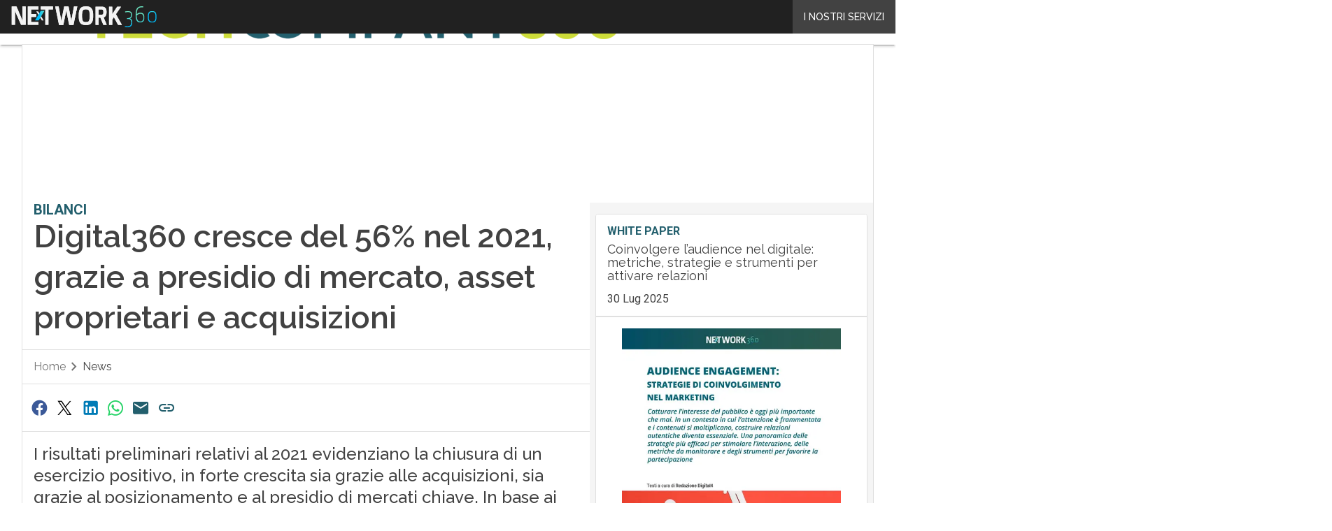

--- FILE ---
content_type: text/html; charset=UTF-8
request_url: https://www.techcompany360.it/?wordfence_syncAttackData=1769421627.636
body_size: 44430
content:
<!DOCTYPE html><html lang="it-IT" xmlns:og="http://ogp.me/ns#" xmlns:fb="http://ogp.me/ns/fb#" theme="light"><head><link rel="preconnect" href="https://fonts.gstatic.com/" crossorigin /> <script src="[data-uri]" defer></script>  <script type="pmdelayedscript" data-cfasync="false" data-no-optimize="1" data-no-defer="1" data-no-minify="1">(function(w,d,s,l,i){w[l]=w[l]||[];w[l].push({'gtm.start':
new Date().getTime(),event:'gtm.js'});var f=d.getElementsByTagName(s)[0],
j=d.createElement(s),dl=l!='dataLayer'?'&l='+l:'';j.async=true;j.src=
'https://www.googletagmanager.com/gtm.js?id='+i+dl;f.parentNode.insertBefore(j,f);
})(window,document,'script','dataLayer','GTM-KVGR3V');</script> <meta http-equiv="content-type" content="text/html; charset=UTF-8"><meta name="viewport" content="width=device-width, initial-scale=1.0" /> <script data-cfasync="false" data-no-defer="1" data-no-minify="1" data-no-optimize="1">var ewww_webp_supported=!1;function check_webp_feature(A,e){var w;e=void 0!==e?e:function(){},ewww_webp_supported?e(ewww_webp_supported):((w=new Image).onload=function(){ewww_webp_supported=0<w.width&&0<w.height,e&&e(ewww_webp_supported)},w.onerror=function(){e&&e(!1)},w.src="data:image/webp;base64,"+{alpha:"UklGRkoAAABXRUJQVlA4WAoAAAAQAAAAAAAAAAAAQUxQSAwAAAARBxAR/Q9ERP8DAABWUDggGAAAABQBAJ0BKgEAAQAAAP4AAA3AAP7mtQAAAA=="}[A])}check_webp_feature("alpha");</script><script data-cfasync="false" data-no-defer="1" data-no-minify="1" data-no-optimize="1" type="pmdelayedscript">var Arrive=function(c,w){"use strict";if(c.MutationObserver&&"undefined"!=typeof HTMLElement){var r,a=0,u=(r=HTMLElement.prototype.matches||HTMLElement.prototype.webkitMatchesSelector||HTMLElement.prototype.mozMatchesSelector||HTMLElement.prototype.msMatchesSelector,{matchesSelector:function(e,t){return e instanceof HTMLElement&&r.call(e,t)},addMethod:function(e,t,r){var a=e[t];e[t]=function(){return r.length==arguments.length?r.apply(this,arguments):"function"==typeof a?a.apply(this,arguments):void 0}},callCallbacks:function(e,t){t&&t.options.onceOnly&&1==t.firedElems.length&&(e=[e[0]]);for(var r,a=0;r=e[a];a++)r&&r.callback&&r.callback.call(r.elem,r.elem);t&&t.options.onceOnly&&1==t.firedElems.length&&t.me.unbindEventWithSelectorAndCallback.call(t.target,t.selector,t.callback)},checkChildNodesRecursively:function(e,t,r,a){for(var i,n=0;i=e[n];n++)r(i,t,a)&&a.push({callback:t.callback,elem:i}),0<i.childNodes.length&&u.checkChildNodesRecursively(i.childNodes,t,r,a)},mergeArrays:function(e,t){var r,a={};for(r in e)e.hasOwnProperty(r)&&(a[r]=e[r]);for(r in t)t.hasOwnProperty(r)&&(a[r]=t[r]);return a},toElementsArray:function(e){return e=void 0!==e&&("number"!=typeof e.length||e===c)?[e]:e}}),e=(l.prototype.addEvent=function(e,t,r,a){a={target:e,selector:t,options:r,callback:a,firedElems:[]};return this._beforeAdding&&this._beforeAdding(a),this._eventsBucket.push(a),a},l.prototype.removeEvent=function(e){for(var t,r=this._eventsBucket.length-1;t=this._eventsBucket[r];r--)e(t)&&(this._beforeRemoving&&this._beforeRemoving(t),(t=this._eventsBucket.splice(r,1))&&t.length&&(t[0].callback=null))},l.prototype.beforeAdding=function(e){this._beforeAdding=e},l.prototype.beforeRemoving=function(e){this._beforeRemoving=e},l),t=function(i,n){var o=new e,l=this,s={fireOnAttributesModification:!1};return o.beforeAdding(function(t){var e=t.target;e!==c.document&&e!==c||(e=document.getElementsByTagName("html")[0]);var r=new MutationObserver(function(e){n.call(this,e,t)}),a=i(t.options);r.observe(e,a),t.observer=r,t.me=l}),o.beforeRemoving(function(e){e.observer.disconnect()}),this.bindEvent=function(e,t,r){t=u.mergeArrays(s,t);for(var a=u.toElementsArray(this),i=0;i<a.length;i++)o.addEvent(a[i],e,t,r)},this.unbindEvent=function(){var r=u.toElementsArray(this);o.removeEvent(function(e){for(var t=0;t<r.length;t++)if(this===w||e.target===r[t])return!0;return!1})},this.unbindEventWithSelectorOrCallback=function(r){var a=u.toElementsArray(this),i=r,e="function"==typeof r?function(e){for(var t=0;t<a.length;t++)if((this===w||e.target===a[t])&&e.callback===i)return!0;return!1}:function(e){for(var t=0;t<a.length;t++)if((this===w||e.target===a[t])&&e.selector===r)return!0;return!1};o.removeEvent(e)},this.unbindEventWithSelectorAndCallback=function(r,a){var i=u.toElementsArray(this);o.removeEvent(function(e){for(var t=0;t<i.length;t++)if((this===w||e.target===i[t])&&e.selector===r&&e.callback===a)return!0;return!1})},this},i=new function(){var s={fireOnAttributesModification:!1,onceOnly:!1,existing:!1};function n(e,t,r){return!(!u.matchesSelector(e,t.selector)||(e._id===w&&(e._id=a++),-1!=t.firedElems.indexOf(e._id)))&&(t.firedElems.push(e._id),!0)}var c=(i=new t(function(e){var t={attributes:!1,childList:!0,subtree:!0};return e.fireOnAttributesModification&&(t.attributes=!0),t},function(e,i){e.forEach(function(e){var t=e.addedNodes,r=e.target,a=[];null!==t&&0<t.length?u.checkChildNodesRecursively(t,i,n,a):"attributes"===e.type&&n(r,i)&&a.push({callback:i.callback,elem:r}),u.callCallbacks(a,i)})})).bindEvent;return i.bindEvent=function(e,t,r){t=void 0===r?(r=t,s):u.mergeArrays(s,t);var a=u.toElementsArray(this);if(t.existing){for(var i=[],n=0;n<a.length;n++)for(var o=a[n].querySelectorAll(e),l=0;l<o.length;l++)i.push({callback:r,elem:o[l]});if(t.onceOnly&&i.length)return r.call(i[0].elem,i[0].elem);setTimeout(u.callCallbacks,1,i)}c.call(this,e,t,r)},i},o=new function(){var a={};function i(e,t){return u.matchesSelector(e,t.selector)}var n=(o=new t(function(){return{childList:!0,subtree:!0}},function(e,r){e.forEach(function(e){var t=e.removedNodes,e=[];null!==t&&0<t.length&&u.checkChildNodesRecursively(t,r,i,e),u.callCallbacks(e,r)})})).bindEvent;return o.bindEvent=function(e,t,r){t=void 0===r?(r=t,a):u.mergeArrays(a,t),n.call(this,e,t,r)},o};d(HTMLElement.prototype),d(NodeList.prototype),d(HTMLCollection.prototype),d(HTMLDocument.prototype),d(Window.prototype);var n={};return s(i,n,"unbindAllArrive"),s(o,n,"unbindAllLeave"),n}function l(){this._eventsBucket=[],this._beforeAdding=null,this._beforeRemoving=null}function s(e,t,r){u.addMethod(t,r,e.unbindEvent),u.addMethod(t,r,e.unbindEventWithSelectorOrCallback),u.addMethod(t,r,e.unbindEventWithSelectorAndCallback)}function d(e){e.arrive=i.bindEvent,s(i,e,"unbindArrive"),e.leave=o.bindEvent,s(o,e,"unbindLeave")}}(window,void 0),ewww_webp_supported=!1;function check_webp_feature(e,t){var r;ewww_webp_supported?t(ewww_webp_supported):((r=new Image).onload=function(){ewww_webp_supported=0<r.width&&0<r.height,t(ewww_webp_supported)},r.onerror=function(){t(!1)},r.src="data:image/webp;base64,"+{alpha:"UklGRkoAAABXRUJQVlA4WAoAAAAQAAAAAAAAAAAAQUxQSAwAAAARBxAR/Q9ERP8DAABWUDggGAAAABQBAJ0BKgEAAQAAAP4AAA3AAP7mtQAAAA==",animation:"UklGRlIAAABXRUJQVlA4WAoAAAASAAAAAAAAAAAAQU5JTQYAAAD/////AABBTk1GJgAAAAAAAAAAAAAAAAAAAGQAAABWUDhMDQAAAC8AAAAQBxAREYiI/gcA"}[e])}function ewwwLoadImages(e){if(e){for(var t=document.querySelectorAll(".batch-image img, .image-wrapper a, .ngg-pro-masonry-item a, .ngg-galleria-offscreen-seo-wrapper a"),r=0,a=t.length;r<a;r++)ewwwAttr(t[r],"data-src",t[r].getAttribute("data-webp")),ewwwAttr(t[r],"data-thumbnail",t[r].getAttribute("data-webp-thumbnail"));for(var i=document.querySelectorAll("div.woocommerce-product-gallery__image"),r=0,a=i.length;r<a;r++)ewwwAttr(i[r],"data-thumb",i[r].getAttribute("data-webp-thumb"))}for(var n=document.querySelectorAll("video"),r=0,a=n.length;r<a;r++)ewwwAttr(n[r],"poster",e?n[r].getAttribute("data-poster-webp"):n[r].getAttribute("data-poster-image"));for(var o,l=document.querySelectorAll("img.ewww_webp_lazy_load"),r=0,a=l.length;r<a;r++)e&&(ewwwAttr(l[r],"data-lazy-srcset",l[r].getAttribute("data-lazy-srcset-webp")),ewwwAttr(l[r],"data-srcset",l[r].getAttribute("data-srcset-webp")),ewwwAttr(l[r],"data-lazy-src",l[r].getAttribute("data-lazy-src-webp")),ewwwAttr(l[r],"data-src",l[r].getAttribute("data-src-webp")),ewwwAttr(l[r],"data-orig-file",l[r].getAttribute("data-webp-orig-file")),ewwwAttr(l[r],"data-medium-file",l[r].getAttribute("data-webp-medium-file")),ewwwAttr(l[r],"data-large-file",l[r].getAttribute("data-webp-large-file")),null!=(o=l[r].getAttribute("srcset"))&&!1!==o&&o.includes("R0lGOD")&&ewwwAttr(l[r],"src",l[r].getAttribute("data-lazy-src-webp"))),l[r].className=l[r].className.replace(/\bewww_webp_lazy_load\b/,"");for(var s=document.querySelectorAll(".ewww_webp"),r=0,a=s.length;r<a;r++)e?(ewwwAttr(s[r],"srcset",s[r].getAttribute("data-srcset-webp")),ewwwAttr(s[r],"src",s[r].getAttribute("data-src-webp")),ewwwAttr(s[r],"data-orig-file",s[r].getAttribute("data-webp-orig-file")),ewwwAttr(s[r],"data-medium-file",s[r].getAttribute("data-webp-medium-file")),ewwwAttr(s[r],"data-large-file",s[r].getAttribute("data-webp-large-file")),ewwwAttr(s[r],"data-large_image",s[r].getAttribute("data-webp-large_image")),ewwwAttr(s[r],"data-src",s[r].getAttribute("data-webp-src"))):(ewwwAttr(s[r],"srcset",s[r].getAttribute("data-srcset-img")),ewwwAttr(s[r],"src",s[r].getAttribute("data-src-img"))),s[r].className=s[r].className.replace(/\bewww_webp\b/,"ewww_webp_loaded");window.jQuery&&jQuery.fn.isotope&&jQuery.fn.imagesLoaded&&(jQuery(".fusion-posts-container-infinite").imagesLoaded(function(){jQuery(".fusion-posts-container-infinite").hasClass("isotope")&&jQuery(".fusion-posts-container-infinite").isotope()}),jQuery(".fusion-portfolio:not(.fusion-recent-works) .fusion-portfolio-wrapper").imagesLoaded(function(){jQuery(".fusion-portfolio:not(.fusion-recent-works) .fusion-portfolio-wrapper").isotope()}))}function ewwwWebPInit(e){ewwwLoadImages(e),ewwwNggLoadGalleries(e),document.arrive(".ewww_webp",function(){ewwwLoadImages(e)}),document.arrive(".ewww_webp_lazy_load",function(){ewwwLoadImages(e)}),document.arrive("videos",function(){ewwwLoadImages(e)}),"loading"==document.readyState?document.addEventListener("DOMContentLoaded",ewwwJSONParserInit):("undefined"!=typeof galleries&&ewwwNggParseGalleries(e),ewwwWooParseVariations(e))}function ewwwAttr(e,t,r){null!=r&&!1!==r&&e.setAttribute(t,r)}function ewwwJSONParserInit(){"undefined"!=typeof galleries&&check_webp_feature("alpha",ewwwNggParseGalleries),check_webp_feature("alpha",ewwwWooParseVariations)}function ewwwWooParseVariations(e){if(e)for(var t=document.querySelectorAll("form.variations_form"),r=0,a=t.length;r<a;r++){var i=t[r].getAttribute("data-product_variations"),n=!1;try{for(var o in i=JSON.parse(i))void 0!==i[o]&&void 0!==i[o].image&&(void 0!==i[o].image.src_webp&&(i[o].image.src=i[o].image.src_webp,n=!0),void 0!==i[o].image.srcset_webp&&(i[o].image.srcset=i[o].image.srcset_webp,n=!0),void 0!==i[o].image.full_src_webp&&(i[o].image.full_src=i[o].image.full_src_webp,n=!0),void 0!==i[o].image.gallery_thumbnail_src_webp&&(i[o].image.gallery_thumbnail_src=i[o].image.gallery_thumbnail_src_webp,n=!0),void 0!==i[o].image.thumb_src_webp&&(i[o].image.thumb_src=i[o].image.thumb_src_webp,n=!0));n&&ewwwAttr(t[r],"data-product_variations",JSON.stringify(i))}catch(e){}}}function ewwwNggParseGalleries(e){if(e)for(var t in galleries){var r=galleries[t];galleries[t].images_list=ewwwNggParseImageList(r.images_list)}}function ewwwNggLoadGalleries(e){e&&document.addEventListener("ngg.galleria.themeadded",function(e,t){window.ngg_galleria._create_backup=window.ngg_galleria.create,window.ngg_galleria.create=function(e,t){var r=$(e).data("id");return galleries["gallery_"+r].images_list=ewwwNggParseImageList(galleries["gallery_"+r].images_list),window.ngg_galleria._create_backup(e,t)}})}function ewwwNggParseImageList(e){for(var t in e){var r=e[t];if(void 0!==r["image-webp"]&&(e[t].image=r["image-webp"],delete e[t]["image-webp"]),void 0!==r["thumb-webp"]&&(e[t].thumb=r["thumb-webp"],delete e[t]["thumb-webp"]),void 0!==r.full_image_webp&&(e[t].full_image=r.full_image_webp,delete e[t].full_image_webp),void 0!==r.srcsets)for(var a in r.srcsets)nggSrcset=r.srcsets[a],void 0!==r.srcsets[a+"-webp"]&&(e[t].srcsets[a]=r.srcsets[a+"-webp"],delete e[t].srcsets[a+"-webp"]);if(void 0!==r.full_srcsets)for(var i in r.full_srcsets)nggFSrcset=r.full_srcsets[i],void 0!==r.full_srcsets[i+"-webp"]&&(e[t].full_srcsets[i]=r.full_srcsets[i+"-webp"],delete e[t].full_srcsets[i+"-webp"])}return e}check_webp_feature("alpha",ewwwWebPInit);</script><meta name='robots' content='index, follow, max-image-preview:large, max-snippet:-1, max-video-preview:-1' /><style>img:is([sizes="auto" i], [sizes^="auto," i]) { contain-intrinsic-size: 3000px 1500px }</style><link rel='dns-prefetch' href='//img.techcompany360.it'><link rel='dns-prefetch' href='//hsjs.digital360.it'><link rel="preload" href="https://www.techcompany360.it/wp-content/plugins/rate-my-post/public/css/fonts/ratemypost.ttf" type="font/ttf" as="font" crossorigin="anonymous"><title>TechCompany360 | Per gli imprenditori del Tech e dell&#039;Innovazione</title><link rel="preload" href="https://img.techcompany360.it/wp-content/uploads/2026/01/21162413/immagine-che-contiene-viso-umano-persona-vestiti-1-1280x720.jpeg" as="image" imagesrcset="https://img.techcompany360.it/wp-content/uploads/2026/01/21162413/immagine-che-contiene-viso-umano-persona-vestiti-1-1280x720.jpeg.webp 1280w, https://img.techcompany360.it/wp-content/uploads/2026/01/21162413/immagine-che-contiene-viso-umano-persona-vestiti-1-156x88.jpeg.webp 156w, https://img.techcompany360.it/wp-content/uploads/2026/01/21162413/immagine-che-contiene-viso-umano-persona-vestiti-1-768x432.jpeg.webp 768w, https://img.techcompany360.it/wp-content/uploads/2026/01/21162413/immagine-che-contiene-viso-umano-persona-vestiti-1-640x360.jpeg.webp 640w, https://img.techcompany360.it/wp-content/uploads/2026/01/21162413/immagine-che-contiene-viso-umano-persona-vestiti-1-1024x576.jpeg.webp 1024w, https://img.techcompany360.it/wp-content/uploads/2026/01/21162413/immagine-che-contiene-viso-umano-persona-vestiti-1-lq.jpeg 30w, https://img.techcompany360.it/wp-content/uploads/2026/01/21162413/immagine-che-contiene-viso-umano-persona-vestiti-1.jpeg.webp 1474w" imagesizes="(max-width: 600px) 100vw, (max-width: 992px) calc(100vw - 1.14rem - var(--wp--preset--spacing--medium) * 2 - 1.14rem * 2), (max-width: 1348px) 60vw, 822px" fetchpriority="high"><meta name="description" content="TechCompany360 è il nuovo sito con notizie, informazioni, approfondimenti per gli imprenditori del mondo tech e per le imprese innovative" /><link rel="canonical" href="https://www.techcompany360.it/" /><link rel="next" href="https://www.techcompany360.it/page/2/" /><meta property="og:locale" content="it_IT" /><meta property="og:type" content="website" /><meta property="og:title" content="TechCompany360" /><meta property="og:description" content="TechCompany360 è il nuovo sito con notizie, informazioni, approfondimenti per gli imprenditori del mondo tech e per le imprese innovative" /><meta property="og:url" content="https://www.techcompany360.it/" /><meta property="og:site_name" content="TechCompany360" /><meta name="twitter:card" content="summary_large_image" /> <script type="application/ld+json" class="yoast-schema-graph">{"@context":"https://schema.org","@graph":[{"@type":"CollectionPage","@id":"https://www.techcompany360.it/","url":"https://www.techcompany360.it/","name":"TechCompany360 | Per gli imprenditori del Tech e dell'Innovazione","isPartOf":{"@id":"https://www.techcompany360.it/#website"},"about":{"@id":"https://www.techcompany360.it/#organization"},"description":"TechCompany360 è il nuovo sito con notizie, informazioni, approfondimenti per gli imprenditori del mondo tech e per le imprese innovative","breadcrumb":{"@id":"https://www.techcompany360.it/#breadcrumb"},"inLanguage":"it-IT"},{"@type":"BreadcrumbList","@id":"https://www.techcompany360.it/#breadcrumb","itemListElement":[{"@type":"ListItem","position":1,"name":"Home"}]},{"@type":"WebSite","@id":"https://www.techcompany360.it/#website","url":"https://www.techcompany360.it/","name":"TechCompany360","description":"TechCompany360","publisher":{"@id":"https://www.techcompany360.it/#organization"},"potentialAction":[{"@type":"SearchAction","target":{"@type":"EntryPoint","urlTemplate":"https://www.techcompany360.it/?s={search_term_string}"},"query-input":{"@type":"PropertyValueSpecification","valueRequired":true,"valueName":"search_term_string"}}],"inLanguage":"it-IT"},{"@type":"Organization","@id":"https://www.techcompany360.it/#organization","name":"Techcompany360","url":"https://www.techcompany360.it/","logo":{"@type":"ImageObject","inLanguage":"it-IT","@id":"https://www.techcompany360.it/#/schema/logo/image/","url":"https://img.techcompany360.it/wp-content/uploads/2025/03/14094715/TechCompany360_Logo-696x696-1.png","contentUrl":"https://img.techcompany360.it/wp-content/uploads/2025/03/14094715/TechCompany360_Logo-696x696-1.png","width":696,"height":696,"caption":"Techcompany360"},"image":{"@id":"https://www.techcompany360.it/#/schema/logo/image/"}}]}</script> <link rel='dns-prefetch' href='//www.youtube.com' /><link rel='dns-prefetch' href='//js.hs-scripts.com' /><link rel='dns-prefetch' href='//js.hsforms.net' /><link rel='dns-prefetch' href='//fonts.googleapis.com' /><link rel="alternate" type="application/rss+xml" title="TechCompany360 &raquo; Feed" href="https://www.techcompany360.it/feed/" /> <script type="pmdelayedscript" id="wpp-js" src="https://www.techcompany360.it/wp-content/plugins/wordpress-popular-posts/assets/js/wpp.min.js?ver=7.3.6" data-sampling="1" data-sampling-rate="100" data-api-url="https://www.techcompany360.it/wp-json/wordpress-popular-posts" data-post-id="0" data-token="16cebeb24e" data-lang="0" data-debug="0" data-perfmatters-type="text/javascript" data-cfasync="false" data-no-optimize="1" data-no-defer="1" data-no-minify="1"></script> <script src="[data-uri]" defer></script><script data-optimized="1" src="https://www.techcompany360.it/wp-content/plugins/litespeed-cache/assets/js/webfontloader.min.js" defer></script><link data-optimized="2" rel="stylesheet" href="https://www.techcompany360.it/wp-content/litespeed/css/f489d1611b2fe8f7c5ae99562489a780.css?ver=775a7" /><style id='global-styles-inline-css' type='text/css'>:root{--wp--preset--aspect-ratio--square: 1;--wp--preset--aspect-ratio--4-3: 4/3;--wp--preset--aspect-ratio--3-4: 3/4;--wp--preset--aspect-ratio--3-2: 3/2;--wp--preset--aspect-ratio--2-3: 2/3;--wp--preset--aspect-ratio--16-9: 16/9;--wp--preset--aspect-ratio--9-16: 9/16;--wp--preset--color--black: #000000;--wp--preset--color--cyan-bluish-gray: #abb8c3;--wp--preset--color--white: #ffffff;--wp--preset--color--pale-pink: #f78da7;--wp--preset--color--vivid-red: #cf2e2e;--wp--preset--color--luminous-vivid-orange: #ff6900;--wp--preset--color--luminous-vivid-amber: #fcb900;--wp--preset--color--light-green-cyan: #7bdcb5;--wp--preset--color--vivid-green-cyan: #00d084;--wp--preset--color--pale-cyan-blue: #8ed1fc;--wp--preset--color--vivid-cyan-blue: #0693e3;--wp--preset--color--vivid-purple: #9b51e0;--wp--preset--color--primary: #235F6D;--wp--preset--color--primary-darken: #003B4A;--wp--preset--color--primary-lighten: #548C9B;--wp--preset--color--accent: #C2D100;--wp--preset--color--accent-darken: #99AA00;--wp--preset--color--accent-lighten: #FFFF6E;--wp--preset--color--white-primary: #f5f5f5;--wp--preset--color--white-darken: #e0e0e0;--wp--preset--color--white-lighten: #FFFFFF;--wp--preset--color--grey-primary: #616161;--wp--preset--color--grey-darken: #424242;--wp--preset--color--grey-lighten: #757575;--wp--preset--gradient--vivid-cyan-blue-to-vivid-purple: linear-gradient(135deg,rgba(6,147,227,1) 0%,rgb(155,81,224) 100%);--wp--preset--gradient--light-green-cyan-to-vivid-green-cyan: linear-gradient(135deg,rgb(122,220,180) 0%,rgb(0,208,130) 100%);--wp--preset--gradient--luminous-vivid-amber-to-luminous-vivid-orange: linear-gradient(135deg,rgba(252,185,0,1) 0%,rgba(255,105,0,1) 100%);--wp--preset--gradient--luminous-vivid-orange-to-vivid-red: linear-gradient(135deg,rgba(255,105,0,1) 0%,rgb(207,46,46) 100%);--wp--preset--gradient--very-light-gray-to-cyan-bluish-gray: linear-gradient(135deg,rgb(238,238,238) 0%,rgb(169,184,195) 100%);--wp--preset--gradient--cool-to-warm-spectrum: linear-gradient(135deg,rgb(74,234,220) 0%,rgb(151,120,209) 20%,rgb(207,42,186) 40%,rgb(238,44,130) 60%,rgb(251,105,98) 80%,rgb(254,248,76) 100%);--wp--preset--gradient--blush-light-purple: linear-gradient(135deg,rgb(255,206,236) 0%,rgb(152,150,240) 100%);--wp--preset--gradient--blush-bordeaux: linear-gradient(135deg,rgb(254,205,165) 0%,rgb(254,45,45) 50%,rgb(107,0,62) 100%);--wp--preset--gradient--luminous-dusk: linear-gradient(135deg,rgb(255,203,112) 0%,rgb(199,81,192) 50%,rgb(65,88,208) 100%);--wp--preset--gradient--pale-ocean: linear-gradient(135deg,rgb(255,245,203) 0%,rgb(182,227,212) 50%,rgb(51,167,181) 100%);--wp--preset--gradient--electric-grass: linear-gradient(135deg,rgb(202,248,128) 0%,rgb(113,206,126) 100%);--wp--preset--gradient--midnight: linear-gradient(135deg,rgb(2,3,129) 0%,rgb(40,116,252) 100%);--wp--preset--font-size--small: 0.875rem;--wp--preset--font-size--medium: 1rem;--wp--preset--font-size--large: 1.25rem;--wp--preset--font-size--x-large: 1.5rem;--wp--preset--font-size--x-small: 0,714rem;--wp--preset--font-size--x-medium: 1.125rem;--wp--preset--font-size--xx-large: 2.125rem;--wp--preset--font-size--xxx-large: 2.8125rem;--wp--preset--font-size--xxxx-large: 3.75rem;--wp--preset--font-family--font-2: Roboto;--wp--preset--font-family--font-1: Raleway;--wp--preset--spacing--20: 0.44rem;--wp--preset--spacing--30: 0.67rem;--wp--preset--spacing--40: 1rem;--wp--preset--spacing--50: 1.5rem;--wp--preset--spacing--60: 2.25rem;--wp--preset--spacing--70: 3.38rem;--wp--preset--spacing--80: 5.06rem;--wp--preset--spacing--extra-small: 8px;--wp--preset--spacing--small: 12px;--wp--preset--spacing--half-medium: 14px;--wp--preset--spacing--medium: 16px;--wp--preset--spacing--large: 24px;--wp--preset--shadow--natural: 6px 6px 9px rgba(0, 0, 0, 0.2);--wp--preset--shadow--deep: 12px 12px 50px rgba(0, 0, 0, 0.4);--wp--preset--shadow--sharp: 6px 6px 0px rgba(0, 0, 0, 0.2);--wp--preset--shadow--outlined: 6px 6px 0px -3px rgba(255, 255, 255, 1), 6px 6px rgba(0, 0, 0, 1);--wp--preset--shadow--crisp: 6px 6px 0px rgba(0, 0, 0, 1);--wp--custom--spacing--x-small: 0.5rem;--wp--custom--spacing--small: 0.75rem;--wp--custom--spacing--medium: 1rem;--wp--custom--spacing--left-toolbar: 508px;--wp--custom--font-weight--normal: 400;--wp--custom--font-weight--semibold: 500;--wp--custom--font-weight--bold: 600;--wp--custom--logo-size--navbar--full--height: 24px;--wp--custom--logo-size--navbar--full--width: 328px;--wp--custom--logo-size--navbar--tablet--height: 12px;--wp--custom--logo-size--navbar--tablet--width: 164px;--wp--custom--logo-size--navbar--mobile--height: 12px;--wp--custom--logo-size--navbar--mobile--width: 164px;--wp--custom--logo-size--drawer--height: 16px;--wp--custom--logo-size--drawer--width: 218px;--wp--custom--logo-size--header--large--height: 50px;--wp--custom--logo-size--header--large--width: 682px;--wp--custom--logo-size--header--medium--height: 36px;--wp--custom--logo-size--header--medium--width: 491px;--wp--custom--logo-size--header--small--height: 36px;--wp--custom--logo-size--header--small--width: 491px;--wp--custom--logo-size--footer--large--height: 20px;--wp--custom--logo-size--footer--large--width: 273px;--wp--custom--logo-size--footer--medium--height: 20px;--wp--custom--logo-size--footer--medium--width: 273px;--wp--custom--logo-size--footer--small--height: 20px;--wp--custom--logo-size--footer--small--width: 273px;--wp--custom--colors--primary-opacity--color: #235F6D1A;}:root { --wp--style--global--content-size: 800px;--wp--style--global--wide-size: 1024px; }:where(body) { margin: 0; }.wp-site-blocks > .alignleft { float: left; margin-right: 2em; }.wp-site-blocks > .alignright { float: right; margin-left: 2em; }.wp-site-blocks > .aligncenter { justify-content: center; margin-left: auto; margin-right: auto; }:where(.wp-site-blocks) > * { margin-block-start: var(--wp--preset--spacing--medium); margin-block-end: 0; }:where(.wp-site-blocks) > :first-child { margin-block-start: 0; }:where(.wp-site-blocks) > :last-child { margin-block-end: 0; }:root { --wp--style--block-gap: var(--wp--preset--spacing--medium); }:root :where(.is-layout-flow) > :first-child{margin-block-start: 0;}:root :where(.is-layout-flow) > :last-child{margin-block-end: 0;}:root :where(.is-layout-flow) > *{margin-block-start: var(--wp--preset--spacing--medium);margin-block-end: 0;}:root :where(.is-layout-constrained) > :first-child{margin-block-start: 0;}:root :where(.is-layout-constrained) > :last-child{margin-block-end: 0;}:root :where(.is-layout-constrained) > *{margin-block-start: var(--wp--preset--spacing--medium);margin-block-end: 0;}:root :where(.is-layout-flex){gap: var(--wp--preset--spacing--medium);}:root :where(.is-layout-grid){gap: var(--wp--preset--spacing--medium);}.is-layout-flow > .alignleft{float: left;margin-inline-start: 0;margin-inline-end: 2em;}.is-layout-flow > .alignright{float: right;margin-inline-start: 2em;margin-inline-end: 0;}.is-layout-flow > .aligncenter{margin-left: auto !important;margin-right: auto !important;}.is-layout-constrained > .alignleft{float: left;margin-inline-start: 0;margin-inline-end: 2em;}.is-layout-constrained > .alignright{float: right;margin-inline-start: 2em;margin-inline-end: 0;}.is-layout-constrained > .aligncenter{margin-left: auto !important;margin-right: auto !important;}.is-layout-constrained > :where(:not(.alignleft):not(.alignright):not(.alignfull)){max-width: var(--wp--style--global--content-size);margin-left: auto !important;margin-right: auto !important;}.is-layout-constrained > .alignwide{max-width: var(--wp--style--global--wide-size);}body .is-layout-flex{display: flex;}.is-layout-flex{flex-wrap: wrap;align-items: center;}.is-layout-flex > :is(*, div){margin: 0;}body .is-layout-grid{display: grid;}.is-layout-grid > :is(*, div){margin: 0;}body{padding-top: 0px;padding-right: 0px;padding-bottom: 0px;padding-left: 0px;}a:where(:not(.wp-element-button)){text-decoration: false;}:root :where(.wp-element-button, .wp-block-button__link){background-color: #32373c;border-width: 0;color: #fff;font-family: inherit;font-size: inherit;line-height: inherit;padding: calc(0.667em + 2px) calc(1.333em + 2px);text-decoration: none;}:root :where(.wp-block-pullquote){font-size: 1.5em;line-height: 1.6;}:root :where(.wp-block-separator){border-color: var(--wp--preset--color--white-darken);border-width: 0 0 1px 0;margin-top: 0px;margin-bottom: 0px;}.has-black-color{color: var(--wp--preset--color--black) !important;}.has-cyan-bluish-gray-color{color: var(--wp--preset--color--cyan-bluish-gray) !important;}.has-white-color{color: var(--wp--preset--color--white) !important;}.has-pale-pink-color{color: var(--wp--preset--color--pale-pink) !important;}.has-vivid-red-color{color: var(--wp--preset--color--vivid-red) !important;}.has-luminous-vivid-orange-color{color: var(--wp--preset--color--luminous-vivid-orange) !important;}.has-luminous-vivid-amber-color{color: var(--wp--preset--color--luminous-vivid-amber) !important;}.has-light-green-cyan-color{color: var(--wp--preset--color--light-green-cyan) !important;}.has-vivid-green-cyan-color{color: var(--wp--preset--color--vivid-green-cyan) !important;}.has-pale-cyan-blue-color{color: var(--wp--preset--color--pale-cyan-blue) !important;}.has-vivid-cyan-blue-color{color: var(--wp--preset--color--vivid-cyan-blue) !important;}.has-vivid-purple-color{color: var(--wp--preset--color--vivid-purple) !important;}.has-primary-color{color: var(--wp--preset--color--primary) !important;}.has-primary-darken-color{color: var(--wp--preset--color--primary-darken) !important;}.has-primary-lighten-color{color: var(--wp--preset--color--primary-lighten) !important;}.has-accent-color{color: var(--wp--preset--color--accent) !important;}.has-accent-darken-color{color: var(--wp--preset--color--accent-darken) !important;}.has-accent-lighten-color{color: var(--wp--preset--color--accent-lighten) !important;}.has-white-primary-color{color: var(--wp--preset--color--white-primary) !important;}.has-white-darken-color{color: var(--wp--preset--color--white-darken) !important;}.has-white-lighten-color{color: var(--wp--preset--color--white-lighten) !important;}.has-grey-primary-color{color: var(--wp--preset--color--grey-primary) !important;}.has-grey-darken-color{color: var(--wp--preset--color--grey-darken) !important;}.has-grey-lighten-color{color: var(--wp--preset--color--grey-lighten) !important;}.has-black-background-color{background-color: var(--wp--preset--color--black) !important;}.has-cyan-bluish-gray-background-color{background-color: var(--wp--preset--color--cyan-bluish-gray) !important;}.has-white-background-color{background-color: var(--wp--preset--color--white) !important;}.has-pale-pink-background-color{background-color: var(--wp--preset--color--pale-pink) !important;}.has-vivid-red-background-color{background-color: var(--wp--preset--color--vivid-red) !important;}.has-luminous-vivid-orange-background-color{background-color: var(--wp--preset--color--luminous-vivid-orange) !important;}.has-luminous-vivid-amber-background-color{background-color: var(--wp--preset--color--luminous-vivid-amber) !important;}.has-light-green-cyan-background-color{background-color: var(--wp--preset--color--light-green-cyan) !important;}.has-vivid-green-cyan-background-color{background-color: var(--wp--preset--color--vivid-green-cyan) !important;}.has-pale-cyan-blue-background-color{background-color: var(--wp--preset--color--pale-cyan-blue) !important;}.has-vivid-cyan-blue-background-color{background-color: var(--wp--preset--color--vivid-cyan-blue) !important;}.has-vivid-purple-background-color{background-color: var(--wp--preset--color--vivid-purple) !important;}.has-primary-background-color{background-color: var(--wp--preset--color--primary) !important;}.has-primary-darken-background-color{background-color: var(--wp--preset--color--primary-darken) !important;}.has-primary-lighten-background-color{background-color: var(--wp--preset--color--primary-lighten) !important;}.has-accent-background-color{background-color: var(--wp--preset--color--accent) !important;}.has-accent-darken-background-color{background-color: var(--wp--preset--color--accent-darken) !important;}.has-accent-lighten-background-color{background-color: var(--wp--preset--color--accent-lighten) !important;}.has-white-primary-background-color{background-color: var(--wp--preset--color--white-primary) !important;}.has-white-darken-background-color{background-color: var(--wp--preset--color--white-darken) !important;}.has-white-lighten-background-color{background-color: var(--wp--preset--color--white-lighten) !important;}.has-grey-primary-background-color{background-color: var(--wp--preset--color--grey-primary) !important;}.has-grey-darken-background-color{background-color: var(--wp--preset--color--grey-darken) !important;}.has-grey-lighten-background-color{background-color: var(--wp--preset--color--grey-lighten) !important;}.has-black-border-color{border-color: var(--wp--preset--color--black) !important;}.has-cyan-bluish-gray-border-color{border-color: var(--wp--preset--color--cyan-bluish-gray) !important;}.has-white-border-color{border-color: var(--wp--preset--color--white) !important;}.has-pale-pink-border-color{border-color: var(--wp--preset--color--pale-pink) !important;}.has-vivid-red-border-color{border-color: var(--wp--preset--color--vivid-red) !important;}.has-luminous-vivid-orange-border-color{border-color: var(--wp--preset--color--luminous-vivid-orange) !important;}.has-luminous-vivid-amber-border-color{border-color: var(--wp--preset--color--luminous-vivid-amber) !important;}.has-light-green-cyan-border-color{border-color: var(--wp--preset--color--light-green-cyan) !important;}.has-vivid-green-cyan-border-color{border-color: var(--wp--preset--color--vivid-green-cyan) !important;}.has-pale-cyan-blue-border-color{border-color: var(--wp--preset--color--pale-cyan-blue) !important;}.has-vivid-cyan-blue-border-color{border-color: var(--wp--preset--color--vivid-cyan-blue) !important;}.has-vivid-purple-border-color{border-color: var(--wp--preset--color--vivid-purple) !important;}.has-primary-border-color{border-color: var(--wp--preset--color--primary) !important;}.has-primary-darken-border-color{border-color: var(--wp--preset--color--primary-darken) !important;}.has-primary-lighten-border-color{border-color: var(--wp--preset--color--primary-lighten) !important;}.has-accent-border-color{border-color: var(--wp--preset--color--accent) !important;}.has-accent-darken-border-color{border-color: var(--wp--preset--color--accent-darken) !important;}.has-accent-lighten-border-color{border-color: var(--wp--preset--color--accent-lighten) !important;}.has-white-primary-border-color{border-color: var(--wp--preset--color--white-primary) !important;}.has-white-darken-border-color{border-color: var(--wp--preset--color--white-darken) !important;}.has-white-lighten-border-color{border-color: var(--wp--preset--color--white-lighten) !important;}.has-grey-primary-border-color{border-color: var(--wp--preset--color--grey-primary) !important;}.has-grey-darken-border-color{border-color: var(--wp--preset--color--grey-darken) !important;}.has-grey-lighten-border-color{border-color: var(--wp--preset--color--grey-lighten) !important;}.has-vivid-cyan-blue-to-vivid-purple-gradient-background{background: var(--wp--preset--gradient--vivid-cyan-blue-to-vivid-purple) !important;}.has-light-green-cyan-to-vivid-green-cyan-gradient-background{background: var(--wp--preset--gradient--light-green-cyan-to-vivid-green-cyan) !important;}.has-luminous-vivid-amber-to-luminous-vivid-orange-gradient-background{background: var(--wp--preset--gradient--luminous-vivid-amber-to-luminous-vivid-orange) !important;}.has-luminous-vivid-orange-to-vivid-red-gradient-background{background: var(--wp--preset--gradient--luminous-vivid-orange-to-vivid-red) !important;}.has-very-light-gray-to-cyan-bluish-gray-gradient-background{background: var(--wp--preset--gradient--very-light-gray-to-cyan-bluish-gray) !important;}.has-cool-to-warm-spectrum-gradient-background{background: var(--wp--preset--gradient--cool-to-warm-spectrum) !important;}.has-blush-light-purple-gradient-background{background: var(--wp--preset--gradient--blush-light-purple) !important;}.has-blush-bordeaux-gradient-background{background: var(--wp--preset--gradient--blush-bordeaux) !important;}.has-luminous-dusk-gradient-background{background: var(--wp--preset--gradient--luminous-dusk) !important;}.has-pale-ocean-gradient-background{background: var(--wp--preset--gradient--pale-ocean) !important;}.has-electric-grass-gradient-background{background: var(--wp--preset--gradient--electric-grass) !important;}.has-midnight-gradient-background{background: var(--wp--preset--gradient--midnight) !important;}.has-small-font-size{font-size: var(--wp--preset--font-size--small) !important;}.has-medium-font-size{font-size: var(--wp--preset--font-size--medium) !important;}.has-large-font-size{font-size: var(--wp--preset--font-size--large) !important;}.has-x-large-font-size{font-size: var(--wp--preset--font-size--x-large) !important;}.has-x-small-font-size{font-size: var(--wp--preset--font-size--x-small) !important;}.has-x-medium-font-size{font-size: var(--wp--preset--font-size--x-medium) !important;}.has-xx-large-font-size{font-size: var(--wp--preset--font-size--xx-large) !important;}.has-xxx-large-font-size{font-size: var(--wp--preset--font-size--xxx-large) !important;}.has-xxxx-large-font-size{font-size: var(--wp--preset--font-size--xxxx-large) !important;}.has-font-2-font-family{font-family: var(--wp--preset--font-family--font-2) !important;}.has-font-1-font-family{font-family: var(--wp--preset--font-family--font-1) !important;}</style><style id='wp-block-library-inline-css' type='text/css'>:root{--wp-admin-theme-color:#007cba;--wp-admin-theme-color--rgb:0,124,186;--wp-admin-theme-color-darker-10:#006ba1;--wp-admin-theme-color-darker-10--rgb:0,107,161;--wp-admin-theme-color-darker-20:#005a87;--wp-admin-theme-color-darker-20--rgb:0,90,135;--wp-admin-border-width-focus:2px;--wp-block-synced-color:#7a00df;--wp-block-synced-color--rgb:122,0,223;--wp-bound-block-color:var(--wp-block-synced-color)}@media (min-resolution:192dpi){:root{--wp-admin-border-width-focus:1.5px}}.wp-element-button{cursor:pointer}:root{--wp--preset--font-size--normal:16px;--wp--preset--font-size--huge:42px}:root .has-very-light-gray-background-color{background-color:#eee}:root .has-very-dark-gray-background-color{background-color:#313131}:root .has-very-light-gray-color{color:#eee}:root .has-very-dark-gray-color{color:#313131}:root .has-vivid-green-cyan-to-vivid-cyan-blue-gradient-background{background:linear-gradient(135deg,#00d084,#0693e3)}:root .has-purple-crush-gradient-background{background:linear-gradient(135deg,#34e2e4,#4721fb 50%,#ab1dfe)}:root .has-hazy-dawn-gradient-background{background:linear-gradient(135deg,#faaca8,#dad0ec)}:root .has-subdued-olive-gradient-background{background:linear-gradient(135deg,#fafae1,#67a671)}:root .has-atomic-cream-gradient-background{background:linear-gradient(135deg,#fdd79a,#004a59)}:root .has-nightshade-gradient-background{background:linear-gradient(135deg,#330968,#31cdcf)}:root .has-midnight-gradient-background{background:linear-gradient(135deg,#020381,#2874fc)}.has-regular-font-size{font-size:1em}.has-larger-font-size{font-size:2.625em}.has-normal-font-size{font-size:var(--wp--preset--font-size--normal)}.has-huge-font-size{font-size:var(--wp--preset--font-size--huge)}.has-text-align-center{text-align:center}.has-text-align-left{text-align:left}.has-text-align-right{text-align:right}#end-resizable-editor-section{display:none}.aligncenter{clear:both}.items-justified-left{justify-content:flex-start}.items-justified-center{justify-content:center}.items-justified-right{justify-content:flex-end}.items-justified-space-between{justify-content:space-between}.screen-reader-text{border:0;clip-path:inset(50%);height:1px;margin:-1px;overflow:hidden;padding:0;position:absolute;width:1px;word-wrap:normal!important}.screen-reader-text:focus{background-color:#ddd;clip-path:none;color:#444;display:block;font-size:1em;height:auto;left:5px;line-height:normal;padding:15px 23px 14px;text-decoration:none;top:5px;width:auto;z-index:100000}html :where(.has-border-color){border-style:solid}html :where([style*=border-top-color]){border-top-style:solid}html :where([style*=border-right-color]){border-right-style:solid}html :where([style*=border-bottom-color]){border-bottom-style:solid}html :where([style*=border-left-color]){border-left-style:solid}html :where([style*=border-width]){border-style:solid}html :where([style*=border-top-width]){border-top-style:solid}html :where([style*=border-right-width]){border-right-style:solid}html :where([style*=border-bottom-width]){border-bottom-style:solid}html :where([style*=border-left-width]){border-left-style:solid}html :where(img[class*=wp-image-]){height:auto;max-width:100%}:where(figure){margin:0 0 1em}html :where(.is-position-sticky){--wp-admin--admin-bar--position-offset:var(--wp-admin--admin-bar--height,0px)}@media screen and (max-width:600px){html :where(.is-position-sticky){--wp-admin--admin-bar--position-offset:0px}}</style><link rel="preload" href="https://fonts.googleapis.com/css2?family=Material+Symbols+Outlined%3AFILL%400..1&icon_names=arrow_drop_down%2Carrow_drop_up%2Ccall%2Cchevron_left%2Cchevron_right%2Cclose%2Ccontent_copy%2Cevent%2Cfile_download%2Ckeyboard_arrow_down%2Ckeyboard_arrow_left%2Ckeyboard_arrow_right%2Ckeyboard_arrow_up%2Cmail%2Cmenu%2Crelease_alert%2Cshare%2Cwhatshot&ver=6.8.3&display=swap" as="style" id="icon" media="all" onload="this.onload=null;this.rel='stylesheet'" > <script type="text/javascript" id="page-scripts-js-extra" src="[data-uri]" defer></script> <script type="text/javascript" src="https://www.techcompany360.it/wp-content/themes/WPTheme-AgendaDigitale/assets/build/home.js?ver=c8a6fee03969c29648ba" id="page-scripts-js" defer data-deferred="1"></script> <script type="text/javascript" src="https://www.techcompany360.it/wp-content/cache/perfmatters/www.techcompany360.it/minify/f9d8630fa8e7.header.min.js?ver=2.6.4" id="header-js-js" defer data-deferred="1"></script> <link rel="https://api.w.org/" href="https://www.techcompany360.it/wp-json/" /><link rel="EditURI" type="application/rsd+xml" title="RSD" href="https://www.techcompany360.it/xmlrpc.php?rsd" /> <script type="text/javascript" src="[data-uri]" defer></script>  <script type="text/javascript" src="//www.techcompany360.it/?wordfence_syncAttackData=1769181146.3865" defer data-deferred="1"></script> <style id="wpp-loading-animation-styles">@-webkit-keyframes bgslide{from{background-position-x:0}to{background-position-x:-200%}}@keyframes bgslide{from{background-position-x:0}to{background-position-x:-200%}}.wpp-widget-block-placeholder,.wpp-shortcode-placeholder{margin:0 auto;width:60px;height:3px;background:#dd3737;background:linear-gradient(90deg,#dd3737 0%,#571313 10%,#dd3737 100%);background-size:200% auto;border-radius:3px;-webkit-animation:bgslide 1s infinite linear;animation:bgslide 1s infinite linear}</style><link rel="dns-prefetch" href="https://js.hs-analytics.net/"><link rel="dns-prefetch" href="https://js.hsadspixel.net/"><link rel="dns-prefetch" href="https://securepubads.g.doubleclick.net/"><link rel="dns-prefetch" href="https://acdn.adnxs.com/"><link rel="dns-prefetch" href="https://www.googletagmanager.com/"><link rel="dns-prefetch" href="https://ib.adnxs.com/">
<noscript><style>.lazyload[data-src]{display:none !important;}</style></noscript><style>.lazyload{background-image:none !important;}.lazyload:before{background-image:none !important;}</style><style>.wp-block-gallery.is-cropped .blocks-gallery-item picture{height:100%;width:100%;}</style><link rel="icon" href="https://img.techcompany360.it/wp-content/uploads/2024/03/cropped-et-32x32.png" sizes="32x32" /><link rel="icon" href="https://img.techcompany360.it/wp-content/uploads/2024/03/cropped-et-192x192.png" sizes="192x192" /><link rel="apple-touch-icon" href="https://img.techcompany360.it/wp-content/uploads/2024/03/cropped-et-180x180.png" /><meta name="msapplication-TileImage" content="https://img.techcompany360.it/wp-content/uploads/2024/03/cropped-et-270x270.png" /><meta property="og:locale" content="it_IT"/><meta property="og:site_name" content="TechCompany360"/><meta property="og:title" content="TechCompany360"/><meta property="og:url" content="https://www.techcompany360.it"/><meta property="og:type" content="website"/><meta property="og:description" content="TechCompany360"/><meta property="article:publisher" content="https://www.facebook.com/digital4biz/"/><meta itemprop="name" content="TechCompany360"/><meta itemprop="headline" content="TechCompany360"/><meta itemprop="description" content="TechCompany360"/><meta name="twitter:title" content="TechCompany360"/><meta name="twitter:url" content="https://www.techcompany360.it"/><meta name="twitter:description" content="TechCompany360"/><meta name="twitter:card" content="summary_large_image"/><meta name="twitter:site" content="@Digital4_biz"/>
<noscript><style>.perfmatters-lazy[data-src]{display:none !important;}</style></noscript><style>.perfmatters-lazy-youtube{position:relative;width:100%;max-width:100%;height:0;padding-bottom:56.23%;overflow:hidden}.perfmatters-lazy-youtube img{position:absolute;top:0;right:0;bottom:0;left:0;display:block;width:100%;max-width:100%;height:auto;margin:auto;border:none;cursor:pointer;transition:.5s all;-webkit-transition:.5s all;-moz-transition:.5s all}.perfmatters-lazy-youtube img:hover{-webkit-filter:brightness(75%)}.perfmatters-lazy-youtube .play{position:absolute;top:50%;left:50%;right:auto;width:68px;height:48px;margin-left:-34px;margin-top:-24px;background:url(https://www.techcompany360.it/wp-content/plugins/perfmatters/img/youtube.svg) no-repeat;background-position:center;background-size:cover;pointer-events:none;filter:grayscale(1)}.perfmatters-lazy-youtube:hover .play{filter:grayscale(0)}.perfmatters-lazy-youtube iframe{position:absolute;top:0;left:0;width:100%;height:100%;z-index:99}</style></head><body class="home blog wp-theme-WPTheme-AgendaDigitale wp-child-theme-WPTheme-TechCompany360Child with-d360header--enabled sp-easy-accordion-enabled"><nav class="skip-links" aria-label="Link di navigazione rapida">
<a href="#main-content" class="skip-link">
Vai al contenuto principale	</a>
<a href="#footer-content" class="skip-link">
Vai al footer	</a></nav><noscript><iframe data-lazyloaded="1" src="about:blank" data-src="https://www.googletagmanager.com/ns.html?id=GTM-KVGR3V"
height="0" width="0" style="display:none;visibility:hidden"></iframe></noscript><div class="header-d360 go-out-apply " style="display: none;"><div class="logo-wrapper">
<img alt="logo" width="222" height="28" class="header-logo lazyload" src="[data-uri]" data-src="https://cdnd360.it/networkdigital360/nd360-neg.svg" decoding="async" data-eio-rwidth="222" data-eio-rheight="28"><noscript><img alt="logo" width="222" height="28" class="header-logo" src="https://cdnd360.it/networkdigital360/nd360-neg.svg" data-eio="l"></noscript></div>
<a href="https://www.techcompany360.it/about-network" rel="nofollow"><div class="discovery-button"><div class='desktop'>I NOSTRI SERVIZI</div></div>
</a></div><div id='div-gpt-ad-1485352639927-0' style='height:1px; width:1px;' class="hide-on-med-and-down skin_dfp"> <script src="[data-uri]" defer></script> </div><header><nav class="navbar-header-group fixed " data-theme="techcompany360" data-version="1"><div class="nav-wrapper flex"><div class="menu-hamburger left button-menu sidenav-trigger no-margin"
data-target="menu"
tabindex="0"
role="button"
aria-label="Apri menu di navigazione"
aria-expanded="false"
aria-controls="menu">
<i class="material-symbols-outlined" data-icon="menu"></i>
<span class="hide-on-small-only">
Menu				</span></div><div class="image-logo" >
<a class="valign-wrapper" href="https://www.techcompany360.it">
<picture><source  sizes="(max-width: 164px) 100vw, 164px" media="(max-width: 993px)" type="image/webp" data-srcset="https://img.techcompany360.it/wp-content/uploads/2024/04/03133413/Logo_POS_TC360-768x56.png.webp 768w, https://img.techcompany360.it/wp-content/uploads/2024/04/03133413/Logo_POS_TC360-1280x94.png.webp 1280w, https://img.techcompany360.it/wp-content/uploads/2024/04/03133413/Logo_POS_TC360-1920x141.png.webp 1920w, https://img.techcompany360.it/wp-content/uploads/2024/04/03133413/Logo_POS_TC360-1536x113.png.webp 1536w, https://img.techcompany360.it/wp-content/uploads/2024/04/03133413/Logo_POS_TC360-2048x150.png.webp 2048w, https://img.techcompany360.it/wp-content/uploads/2024/04/03133413/Logo_POS_TC360-156x11.png.webp 156w, https://img.techcompany360.it/wp-content/uploads/2024/04/03133413/Logo_POS_TC360-1024x75.png.webp 1024w, https://img.techcompany360.it/wp-content/uploads/2024/04/03133413/Logo_POS_TC360-lq.png 30w"><source  sizes="(max-width: 164px) 100vw, 164px" media="(max-width: 993px)" data-srcset="https://img.techcompany360.it/wp-content/uploads/2024/04/03133413/Logo_POS_TC360-768x56.png 768w, https://img.techcompany360.it/wp-content/uploads/2024/04/03133413/Logo_POS_TC360-1280x94.png 1280w, https://img.techcompany360.it/wp-content/uploads/2024/04/03133413/Logo_POS_TC360-1920x141.png 1920w, https://img.techcompany360.it/wp-content/uploads/2024/04/03133413/Logo_POS_TC360-1536x113.png 1536w, https://img.techcompany360.it/wp-content/uploads/2024/04/03133413/Logo_POS_TC360-2048x150.png 2048w, https://img.techcompany360.it/wp-content/uploads/2024/04/03133413/Logo_POS_TC360-156x11.png 156w, https://img.techcompany360.it/wp-content/uploads/2024/04/03133413/Logo_POS_TC360-1024x75.png 1024w, https://img.techcompany360.it/wp-content/uploads/2024/04/03133413/Logo_POS_TC360-lq.png 30w"><source  sizes="(max-width: 328px) 100vw, 328px" media="(min-width: 994px)" type="image/webp" data-srcset="https://img.techcompany360.it/wp-content/uploads/2024/04/03133413/Logo_POS_TC360-768x56.png.webp 768w, https://img.techcompany360.it/wp-content/uploads/2024/04/03133413/Logo_POS_TC360-1280x94.png.webp 1280w, https://img.techcompany360.it/wp-content/uploads/2024/04/03133413/Logo_POS_TC360-1920x141.png.webp 1920w, https://img.techcompany360.it/wp-content/uploads/2024/04/03133413/Logo_POS_TC360-1536x113.png.webp 1536w, https://img.techcompany360.it/wp-content/uploads/2024/04/03133413/Logo_POS_TC360-2048x150.png.webp 2048w, https://img.techcompany360.it/wp-content/uploads/2024/04/03133413/Logo_POS_TC360-156x11.png.webp 156w, https://img.techcompany360.it/wp-content/uploads/2024/04/03133413/Logo_POS_TC360-1024x75.png.webp 1024w, https://img.techcompany360.it/wp-content/uploads/2024/04/03133413/Logo_POS_TC360-lq.png 30w"><source  sizes="(max-width: 328px) 100vw, 328px" media="(min-width: 994px)" data-srcset="https://img.techcompany360.it/wp-content/uploads/2024/04/03133413/Logo_POS_TC360-768x56.png 768w, https://img.techcompany360.it/wp-content/uploads/2024/04/03133413/Logo_POS_TC360-1280x94.png 1280w, https://img.techcompany360.it/wp-content/uploads/2024/04/03133413/Logo_POS_TC360-1920x141.png 1920w, https://img.techcompany360.it/wp-content/uploads/2024/04/03133413/Logo_POS_TC360-1536x113.png 1536w, https://img.techcompany360.it/wp-content/uploads/2024/04/03133413/Logo_POS_TC360-2048x150.png 2048w, https://img.techcompany360.it/wp-content/uploads/2024/04/03133413/Logo_POS_TC360-156x11.png 156w, https://img.techcompany360.it/wp-content/uploads/2024/04/03133413/Logo_POS_TC360-1024x75.png 1024w, https://img.techcompany360.it/wp-content/uploads/2024/04/03133413/Logo_POS_TC360-lq.png 30w"><img src="[data-uri]"   class="responsive-img lazyload" alt="Vai alla homepage di TechCompany360" data-src="https://img.techcompany360.it/wp-content/uploads/2024/04/03133413/Logo_POS_TC360-768x56.png" decoding="async" data-srcset="https://img.techcompany360.it/wp-content/uploads/2024/04/03133413/Logo_POS_TC360-768x56.png 768w, https://img.techcompany360.it/wp-content/uploads/2024/04/03133413/Logo_POS_TC360-1280x94.png 1280w, https://img.techcompany360.it/wp-content/uploads/2024/04/03133413/Logo_POS_TC360-1920x141.png 1920w, https://img.techcompany360.it/wp-content/uploads/2024/04/03133413/Logo_POS_TC360-1536x113.png 1536w, https://img.techcompany360.it/wp-content/uploads/2024/04/03133413/Logo_POS_TC360-2048x150.png 2048w, https://img.techcompany360.it/wp-content/uploads/2024/04/03133413/Logo_POS_TC360-156x11.png 156w, https://img.techcompany360.it/wp-content/uploads/2024/04/03133413/Logo_POS_TC360-1024x75.png 1024w, https://img.techcompany360.it/wp-content/uploads/2024/04/03133413/Logo_POS_TC360-lq.png 30w" data-sizes="auto" width="768" height="56" data-eio-rwidth="768" data-eio-rheight="56" /></picture><noscript><img src="https://img.techcompany360.it/wp-content/uploads/2024/04/03133413/Logo_POS_TC360-768x56.png" srcset="https://img.techcompany360.it/wp-content/uploads/2024/04/03133413/Logo_POS_TC360-768x56.png 768w, https://img.techcompany360.it/wp-content/uploads/2024/04/03133413/Logo_POS_TC360-1280x94.png 1280w, https://img.techcompany360.it/wp-content/uploads/2024/04/03133413/Logo_POS_TC360-1920x141.png 1920w, https://img.techcompany360.it/wp-content/uploads/2024/04/03133413/Logo_POS_TC360-1536x113.png 1536w, https://img.techcompany360.it/wp-content/uploads/2024/04/03133413/Logo_POS_TC360-2048x150.png 2048w, https://img.techcompany360.it/wp-content/uploads/2024/04/03133413/Logo_POS_TC360-156x11.png 156w, https://img.techcompany360.it/wp-content/uploads/2024/04/03133413/Logo_POS_TC360-1024x75.png 1024w, https://img.techcompany360.it/wp-content/uploads/2024/04/03133413/Logo_POS_TC360-lq.png 30w" sizes="(max-width: 328px) 100vw, 328px" class="responsive-img" alt="Vai alla homepage di TechCompany360" data-eio="l" /></noscript>				</a></div><div class="dropdown-button-social dropdown-trigger social p3"
data-activates="dropdownSocial"
data-target="dropdownSocial"
role="button"
aria-haspopup="menu"
aria-expanded="false"
aria-controls="dropdownSocial"
aria-label="Menu social media"
tabindex="0"><div class="d360-social-icon-wrapper">
<i class="mdi mdi-linkedin" aria-hidden="true"></i>
<span class="screen-reader-text">Linkedin</span></div><div class="d360-social-icon-wrapper">
<i class="mdi mdi-facebook" aria-hidden="true"></i>
<span class="screen-reader-text">Facebook</span></div><div class="d360-social-icon-wrapper">
<i class="mdi mdi-email" aria-hidden="true"></i>
<span class="screen-reader-text">Email</span></div></div><div class="search valign-wrapper"
tabindex="0"
role="button"
aria-label="Apri ricerca"><div class="handle-search"></div><div class="circle-search"></div></div><ul id="d360t-toolbar" class="left flex d360t-bg-wl"><li style="opacity: 1;"><a class="d360t-color-gd " title="" href="https://www.techcompany360.it/imprenditori-tech-si-raccontano/" >Tech Leader</a></li><li style="opacity: 1;"><a class="d360t-color-gd " title="" href="https://www.techcompany360.it/fusioni-acquisizioni/" >M&amp;A</a></li><li style="opacity: 1;"><a class="d360t-color-gd " title="" href="https://www.techcompany360.it/news/" >News</a></li><li style="opacity: 1;"><a class="d360t-color-gd " title="" href="https://www.techcompany360.it/nomine-tech/" >Nomine Tech</a></li></ul><div class="search-bar"><form role="search" method="get" class="search-form" action="https://www.techcompany360.it/">
<input type="text" id="input-search" name="s" placeholder="Cerca articoli, video, consulenze"></form></div></div></nav></header><ul id="dropdownSocial" class="dropdown-content dropdown-social"><li class="head"><div class="subheader head-primary">SEGUICI</div></li><li>
<a data-nofollow-manager="1" target="_blank" rel="nofollow" href="https://www.linkedin.com/company/digital4trade/">
<i class="mdi mdi-linkedin"></i>
Linkedin					</a></li><li>
<a data-nofollow-manager="1" target="_blank" rel="nofollow" href="https://www.facebook.com/TechCompany360-111152333751175/">
<i class="mdi mdi-facebook"></i>
Facebook					</a></li><li>
<a  href="https://www.techcompany360.it/newsletter-signin/">
<i class="mdi mdi-email"></i>
Newsletter					</a></li><li><a class="modal-trigger" href="javascript:rssModal.showPopover()"><i class="mdi mdi-rss"></i>Rss Feed</a></li><li class="separator"></li><li class="info-box-about"><a href="https://www.techcompany360.it/about"><i class="mdi mdi-information"></i>About</a></li></ul><ul id="menu" class="sidenav" aria-hidden="true"><li class="header-logo-box">
<a href="https://www.techcompany360.it"><div class="sidebar-drawer-logo">
<picture><source  sizes='(max-width: 218px) 100vw, 218px' type="image/webp" data-srcset="https://img.techcompany360.it/wp-content/uploads/2024/04/03133416/Logo_NEG_TC360_white-768x56.png.webp 768w, https://img.techcompany360.it/wp-content/uploads/2024/04/03133416/Logo_NEG_TC360_white-1280x94.png.webp 1280w, https://img.techcompany360.it/wp-content/uploads/2024/04/03133416/Logo_NEG_TC360_white-1920x141.png.webp 1920w, https://img.techcompany360.it/wp-content/uploads/2024/04/03133416/Logo_NEG_TC360_white-1536x113.png.webp 1536w, https://img.techcompany360.it/wp-content/uploads/2024/04/03133416/Logo_NEG_TC360_white-2048x150.png.webp 2048w, https://img.techcompany360.it/wp-content/uploads/2024/04/03133416/Logo_NEG_TC360_white-156x11.png.webp 156w, https://img.techcompany360.it/wp-content/uploads/2024/04/03133416/Logo_NEG_TC360_white-1024x75.png.webp 1024w, https://img.techcompany360.it/wp-content/uploads/2024/04/03133416/Logo_NEG_TC360_white-lq.png.webp 30w"><img width="218" height="16" src="[data-uri]" class="attachment-218x16 size-218x16 lazyload" alt="Vai alla homepage di TechCompany360" decoding="async"   data-eio="p" data-src="https://img.techcompany360.it/wp-content/uploads/2024/04/03133416/Logo_NEG_TC360_white-768x56.png" data-srcset="https://img.techcompany360.it/wp-content/uploads/2024/04/03133416/Logo_NEG_TC360_white-768x56.png 768w, https://img.techcompany360.it/wp-content/uploads/2024/04/03133416/Logo_NEG_TC360_white-1280x94.png 1280w, https://img.techcompany360.it/wp-content/uploads/2024/04/03133416/Logo_NEG_TC360_white-1920x141.png 1920w, https://img.techcompany360.it/wp-content/uploads/2024/04/03133416/Logo_NEG_TC360_white-1536x113.png 1536w, https://img.techcompany360.it/wp-content/uploads/2024/04/03133416/Logo_NEG_TC360_white-2048x150.png 2048w, https://img.techcompany360.it/wp-content/uploads/2024/04/03133416/Logo_NEG_TC360_white-156x11.png 156w, https://img.techcompany360.it/wp-content/uploads/2024/04/03133416/Logo_NEG_TC360_white-1024x75.png 1024w, https://img.techcompany360.it/wp-content/uploads/2024/04/03133416/Logo_NEG_TC360_white-lq.png 30w" data-sizes="auto" data-eio-rwidth="768" data-eio-rheight="56" /></picture><noscript><img width="218" height="16" src="https://img.techcompany360.it/wp-content/uploads/2024/04/03133416/Logo_NEG_TC360_white-768x56.png" class="attachment-218x16 size-218x16" alt="Vai alla homepage di TechCompany360" decoding="async" srcset="https://img.techcompany360.it/wp-content/uploads/2024/04/03133416/Logo_NEG_TC360_white-768x56.png 768w, https://img.techcompany360.it/wp-content/uploads/2024/04/03133416/Logo_NEG_TC360_white-1280x94.png 1280w, https://img.techcompany360.it/wp-content/uploads/2024/04/03133416/Logo_NEG_TC360_white-1920x141.png 1920w, https://img.techcompany360.it/wp-content/uploads/2024/04/03133416/Logo_NEG_TC360_white-1536x113.png 1536w, https://img.techcompany360.it/wp-content/uploads/2024/04/03133416/Logo_NEG_TC360_white-2048x150.png 2048w, https://img.techcompany360.it/wp-content/uploads/2024/04/03133416/Logo_NEG_TC360_white-156x11.png 156w, https://img.techcompany360.it/wp-content/uploads/2024/04/03133416/Logo_NEG_TC360_white-1024x75.png 1024w, https://img.techcompany360.it/wp-content/uploads/2024/04/03133416/Logo_NEG_TC360_white-lq.png 30w" sizes="(max-width: 218px) 100vw, 218px" data-eio="l" /></noscript></div>
</a></li><li class="search-menu"><form role="search" method="get" class="search-form" action="https://www.techcompany360.it/">
<input id="input-search-mobile" name="s" placeholder="Cerca..." type="text"></form></li><li class="social-nav-accordion"><div class="seguici-button">
<i class="mdi mdi-menu-down"></i>
<i class="mdi mdi-menu-up" style="display: none;"></i></div><div class="seguici-text">Seguici</div></li><li class="social-nav-accordion-container close"><ul><li>
<a data-nofollow-manager="1" target="_blank" rel="nofollow" href="https://www.linkedin.com/company/digital4trade/">
<i class="mdi mdi-linkedin"></i>
linkedin						</a></li><li>
<a data-nofollow-manager="1" target="_blank" rel="nofollow" href="https://www.facebook.com/TechCompany360-111152333751175/">
<i class="mdi mdi-facebook"></i>
facebook						</a></li><li>
<a  href="https://www.techcompany360.it/newsletter-signin/">
<i class="mdi mdi-email"></i>
Newsletter						</a></li><li><a class="modal-trigger btn_rss" href="#rssModal"><i class="mdi mdi-rss"></i>Rss Feed</a></li><li class="separator"></li><li class="info-box-about"><a href="https://www.techcompany360.it/about"><i class="mdi mdi-information"></i>About</a></li></ul></li><li class="header"><div class="subheader head-secondary premium">AREA PREMIUM</div></li><li class="menu-element-premium"><a href="https://www.techcompany360.it/whitepaper/">Whitepaper</a></li><li class="menu-element-premium"><a href="https://www.techcompany360.it/eventi/">Eventi</a></li><li class="menu-element-premium"><a href="https://www.techcompany360.it/webinar/">Webinar</a></li><li class="header"><div class="subheader head-primary">CANALI</div></li><li class="menu-element"><a class="" title="" href="https://www.techcompany360.it/imprenditori-tech-si-raccontano/">Tech Leader</a></li><li class="menu-element"><a class="" title="" href="https://www.techcompany360.it/fusioni-acquisizioni/">M&A</a></li><li class="menu-element"><a class="" title="" href="https://www.techcompany360.it/news/">News</a></li><li class="menu-element"><a class="" title="" href="https://www.techcompany360.it/nomine-tech/">Nomine Tech</a></li></ul> <script src="[data-uri]" defer></script> <div class="root-container  home"><div class="channels-mobile-menu"><div class="channels-mobile-menu__list">
<a href="https://www.techcompany360.it/imprenditori-tech-si-raccontano/">Tech Leader</a>
<a href="https://www.techcompany360.it/fusioni-acquisizioni/">M&amp;A</a>
<a href="https://www.techcompany360.it/news/">News</a>
<a href="https://www.techcompany360.it/nomine-tech/">Nomine Tech</a></div></div><div class="row no-margin"><div class="col s12 m12 l12">
<picture><source  sizes='(max-width: 491px) 100vw, 491px' type="image/webp" data-srcset="https://img.techcompany360.it/wp-content/uploads/2024/04/03133413/Logo_POS_TC360-768x56.png.webp 768w, https://img.techcompany360.it/wp-content/uploads/2024/04/03133413/Logo_POS_TC360-1280x94.png.webp 1280w, https://img.techcompany360.it/wp-content/uploads/2024/04/03133413/Logo_POS_TC360-1920x141.png.webp 1920w, https://img.techcompany360.it/wp-content/uploads/2024/04/03133413/Logo_POS_TC360-1536x113.png.webp 1536w, https://img.techcompany360.it/wp-content/uploads/2024/04/03133413/Logo_POS_TC360-2048x150.png.webp 2048w, https://img.techcompany360.it/wp-content/uploads/2024/04/03133413/Logo_POS_TC360-156x11.png.webp 156w, https://img.techcompany360.it/wp-content/uploads/2024/04/03133413/Logo_POS_TC360-1024x75.png.webp 1024w, https://img.techcompany360.it/wp-content/uploads/2024/04/03133413/Logo_POS_TC360-lq.png 30w"><img width="491" height="36" src="[data-uri]" class="logo hide-on-small-only lazyload" alt="Logo Header TechCompany360" decoding="async"   data-eio="p" data-src="https://img.techcompany360.it/wp-content/uploads/2024/04/03133413/Logo_POS_TC360-768x56.png" data-srcset="https://img.techcompany360.it/wp-content/uploads/2024/04/03133413/Logo_POS_TC360-768x56.png 768w, https://img.techcompany360.it/wp-content/uploads/2024/04/03133413/Logo_POS_TC360-1280x94.png 1280w, https://img.techcompany360.it/wp-content/uploads/2024/04/03133413/Logo_POS_TC360-1920x141.png 1920w, https://img.techcompany360.it/wp-content/uploads/2024/04/03133413/Logo_POS_TC360-1536x113.png 1536w, https://img.techcompany360.it/wp-content/uploads/2024/04/03133413/Logo_POS_TC360-2048x150.png 2048w, https://img.techcompany360.it/wp-content/uploads/2024/04/03133413/Logo_POS_TC360-156x11.png 156w, https://img.techcompany360.it/wp-content/uploads/2024/04/03133413/Logo_POS_TC360-1024x75.png 1024w, https://img.techcompany360.it/wp-content/uploads/2024/04/03133413/Logo_POS_TC360-lq.png 30w" data-sizes="auto" data-eio-rwidth="768" data-eio-rheight="56" /></picture><noscript><img width="491" height="36" src="https://img.techcompany360.it/wp-content/uploads/2024/04/03133413/Logo_POS_TC360-768x56.png" class="logo hide-on-small-only" alt="Logo Header TechCompany360" decoding="async" srcset="https://img.techcompany360.it/wp-content/uploads/2024/04/03133413/Logo_POS_TC360-768x56.png 768w, https://img.techcompany360.it/wp-content/uploads/2024/04/03133413/Logo_POS_TC360-1280x94.png 1280w, https://img.techcompany360.it/wp-content/uploads/2024/04/03133413/Logo_POS_TC360-1920x141.png 1920w, https://img.techcompany360.it/wp-content/uploads/2024/04/03133413/Logo_POS_TC360-1536x113.png 1536w, https://img.techcompany360.it/wp-content/uploads/2024/04/03133413/Logo_POS_TC360-2048x150.png 2048w, https://img.techcompany360.it/wp-content/uploads/2024/04/03133413/Logo_POS_TC360-156x11.png 156w, https://img.techcompany360.it/wp-content/uploads/2024/04/03133413/Logo_POS_TC360-1024x75.png 1024w, https://img.techcompany360.it/wp-content/uploads/2024/04/03133413/Logo_POS_TC360-lq.png 30w" sizes="(max-width: 491px) 100vw, 491px" data-eio="l" /></noscript><div class="direttore">
<span class="direttore__role gl-text">Direttore responsabile:</span>
<span class="direttore__name p-text">Alessandro Longo</span><p class="editore">
<span class="direttore__role gl-text">Co-Direttrice:</span>
<span class="direttore__name p-text">Alessandra Zamarra</span></p></div></div></div><main id="main-content" aria-label="Contenuto principale"><div class="leaderboard__top hide-on-med-and-down leaderboard__margin"><div id='div-gpt-ad-1474633862672-6' style="text-align:center;"> <script src="[data-uri]" defer></script> </div></div><div class="row"><div class="col s12 m12 l12 no-padding-on-right-med"><div class="slider card SHAD_Material"><ul class="slides"><li class="contains-object-fit-coverimage">
<a class="full-absolute z-10"
href="https://www.techcompany360.it/imprenditori-tech-si-raccontano/verzeni-econocom-franchezza-responsabilita-e-visione-questa-e-leadership/"
aria-label="Leggi l&#039;articolo Verzeni (Econocom): franchezza, responsabilità e visione, questa è leadership">
</a><picture data-perfmatters-preload><source srcset="https://img.techcompany360.it/wp-content/uploads/2026/01/21162413/immagine-che-contiene-viso-umano-persona-vestiti-1-1280x720.jpeg.webp 1280w, https://img.techcompany360.it/wp-content/uploads/2026/01/21162413/immagine-che-contiene-viso-umano-persona-vestiti-1-156x88.jpeg.webp 156w, https://img.techcompany360.it/wp-content/uploads/2026/01/21162413/immagine-che-contiene-viso-umano-persona-vestiti-1-768x432.jpeg.webp 768w, https://img.techcompany360.it/wp-content/uploads/2026/01/21162413/immagine-che-contiene-viso-umano-persona-vestiti-1-640x360.jpeg.webp 640w, https://img.techcompany360.it/wp-content/uploads/2026/01/21162413/immagine-che-contiene-viso-umano-persona-vestiti-1-1024x576.jpeg.webp 1024w, https://img.techcompany360.it/wp-content/uploads/2026/01/21162413/immagine-che-contiene-viso-umano-persona-vestiti-1-lq.jpeg 30w, https://img.techcompany360.it/wp-content/uploads/2026/01/21162413/immagine-che-contiene-viso-umano-persona-vestiti-1.jpeg.webp 1474w" sizes='(max-width: 600px) 100vw, (max-width: 992px) calc(100vw - 1.14rem - var(--wp--preset--spacing--medium) * 2 - 1.14rem * 2), (max-width: 1348px) 60vw, 822px' type="image/webp"><img data-perfmatters-preload width="1280" height="720" src="https://img.techcompany360.it/wp-content/uploads/2026/01/21162413/immagine-che-contiene-viso-umano-persona-vestiti-1-1280x720.jpeg" class="skip-lazy" alt="Verzeni (Econocom): franchezza, responsabilità e visione, questa è leadership" sizes="(max-width: 600px) 100vw, (max-width: 992px) calc(100vw - 1.14rem - var(--wp--preset--spacing--medium) * 2 - 1.14rem * 2), (max-width: 1348px) 60vw, 822px" decoding="async" fetchpriority="high" srcset="https://img.techcompany360.it/wp-content/uploads/2026/01/21162413/immagine-che-contiene-viso-umano-persona-vestiti-1-1280x720.jpeg 1280w, https://img.techcompany360.it/wp-content/uploads/2026/01/21162413/immagine-che-contiene-viso-umano-persona-vestiti-1-156x88.jpeg 156w, https://img.techcompany360.it/wp-content/uploads/2026/01/21162413/immagine-che-contiene-viso-umano-persona-vestiti-1-768x432.jpeg 768w, https://img.techcompany360.it/wp-content/uploads/2026/01/21162413/immagine-che-contiene-viso-umano-persona-vestiti-1-640x360.jpeg 640w, https://img.techcompany360.it/wp-content/uploads/2026/01/21162413/immagine-che-contiene-viso-umano-persona-vestiti-1-1024x576.jpeg 1024w, https://img.techcompany360.it/wp-content/uploads/2026/01/21162413/immagine-che-contiene-viso-umano-persona-vestiti-1-lq.jpeg 30w, https://img.techcompany360.it/wp-content/uploads/2026/01/21162413/immagine-che-contiene-viso-umano-persona-vestiti-1.jpeg 1474w" data-eio="p"/></picture><div class="slider__overlay"></div><div class="caption slider__caption left-align">
<span class="slider__occhiello a-text">intervista</span><h3 class="slider__title wl-text">Verzeni (Econocom): franchezza, responsabilità e visione, questa è leadership</h3><p class="slider__data wd-text" style="z-index: 3;">21 Gen 2026</p><p class="slider__firma wd-text">di <strong>Alessandra Zamarra</strong></p></div><div class="socialshare socialshare__row socialshare__row--disabled colorfull home-featured__share large-featured__share"><span class="socialshare__text socialshare__text_sharepost hidden">Condividi il post</span><ul class="socialshare__list hidden"><li class="socialshare__item"><a href="https://www.facebook.com/sharer/sharer.php?u=https://www.techcompany360.it/imprenditori-tech-si-raccontano/verzeni-econocom-franchezza-responsabilita-e-visione-questa-e-leadership/" class="socialshare-anchor socialshare-anchor--facebook" rel="nofollow" data-wpel-link="ignore" aria-label="Condividi su Facebook"><i class="mdi mdi-24px mdi-facebook" aria-hidden="true"></i></a></li><li class="socialshare__item"><a href="https://twitter.com/intent/tweet?url=https://www.techcompany360.it/imprenditori-tech-si-raccontano/verzeni-econocom-franchezza-responsabilita-e-visione-questa-e-leadership/" class="socialshare-anchor socialshare-anchor--twitter" rel="nofollow" data-wpel-link="ignore" aria-label="Condividi su Twitter"><i class="mdi mdi-24px mdi-twitter" aria-hidden="true"></i></a></li><li class="socialshare__item"><a href="https://www.linkedin.com/shareArticle?mini=true&url=https://www.techcompany360.it/imprenditori-tech-si-raccontano/verzeni-econocom-franchezza-responsabilita-e-visione-questa-e-leadership/" class="socialshare-anchor socialshare-anchor--linkedin" rel="nofollow" data-wpel-link="ignore" aria-label="Condividi su LinkedIn"><i class="mdi mdi-24px mdi-linkedin" aria-hidden="true"></i></a></li><li class="socialshare__item"><a href="https://api.whatsapp.com/send?text=https://www.techcompany360.it/imprenditori-tech-si-raccontano/verzeni-econocom-franchezza-responsabilita-e-visione-questa-e-leadership/" class="socialshare-anchor socialshare-anchor--whatsapp" rel="nofollow" data-wpel-link="ignore" aria-label="Condividi su WhatsApp"><i class="mdi mdi-24px mdi-whatsapp" aria-hidden="true"></i></a></li></ul><span class="socialshare__text">Condividi</span><i class="mdi mdi-24px mdi-share"></i></div></li></ul></div><div class="slider_right right"><div class="card very small top_card SHAD_Material horizontal" style="z-index:6 ; cursor: pointer;">
<a class="full-absolute z-10"
href="https://www.techcompany360.it/imprenditori-tech-si-raccontano/tieghi-servitecno-il-lungo-viaggio-di-unazienda-familiare/"
aria-label="Leggi l&#039;articolo Tieghi (ServiTecno): il lungo viaggio di un&#039;azienda familiare">
</a><div class="socialshare socialshare__row socialshare__row--disabled colorfull home-featured__share"><span class="socialshare__text socialshare__text_sharepost hidden">Condividi il post</span><ul class="socialshare__list hidden"><li class="socialshare__item"><a href="https://www.facebook.com/sharer/sharer.php?u=https://www.techcompany360.it/imprenditori-tech-si-raccontano/tieghi-servitecno-il-lungo-viaggio-di-unazienda-familiare/" class="socialshare-anchor socialshare-anchor--facebook" rel="nofollow" data-wpel-link="ignore" aria-label="Condividi su Facebook"><i class="mdi mdi-24px mdi-facebook" aria-hidden="true"></i></a></li><li class="socialshare__item"><a href="https://twitter.com/intent/tweet?url=https://www.techcompany360.it/imprenditori-tech-si-raccontano/tieghi-servitecno-il-lungo-viaggio-di-unazienda-familiare/" class="socialshare-anchor socialshare-anchor--twitter" rel="nofollow" data-wpel-link="ignore" aria-label="Condividi su Twitter"><i class="mdi mdi-24px mdi-twitter" aria-hidden="true"></i></a></li><li class="socialshare__item"><a href="https://www.linkedin.com/shareArticle?mini=true&url=https://www.techcompany360.it/imprenditori-tech-si-raccontano/tieghi-servitecno-il-lungo-viaggio-di-unazienda-familiare/" class="socialshare-anchor socialshare-anchor--linkedin" rel="nofollow" data-wpel-link="ignore" aria-label="Condividi su LinkedIn"><i class="mdi mdi-24px mdi-linkedin" aria-hidden="true"></i></a></li><li class="socialshare__item"><a href="https://api.whatsapp.com/send?text=https://www.techcompany360.it/imprenditori-tech-si-raccontano/tieghi-servitecno-il-lungo-viaggio-di-unazienda-familiare/" class="socialshare-anchor socialshare-anchor--whatsapp" rel="nofollow" data-wpel-link="ignore" aria-label="Condividi su WhatsApp"><i class="mdi mdi-24px mdi-whatsapp" aria-hidden="true"></i></a></li></ul><span class="socialshare__text"></span><i class="mdi mdi-24px mdi-share"></i></div><div class="card-image contains-object-fit-coverimage"><img width="1280" height="720" src="[data-uri]" class="skip-autoscale lazyload ewww_webp_lazy_load" alt="Enzo Maria Tieghi, ServiTecno" sizes="(max-width: 600px) 0, (max-width: 992px) calc((100vw - 1.14rem - var(--wp--preset--spacing--medium) * 2 - 1.14rem * 2) / 6), (max-width: 1348px) 10vw, 411px" decoding="async"  data-src="https://img.techcompany360.it/wp-content/uploads/2026/01/13170453/immagine-che-contiene-viso-umano-vestiti-persona-e1768320503623-1280x720.jpeg" data-srcset="https://img.techcompany360.it/wp-content/uploads/2026/01/13170453/immagine-che-contiene-viso-umano-vestiti-persona-e1768320503623-1280x720.jpeg 1280w, https://img.techcompany360.it/wp-content/uploads/2026/01/13170453/immagine-che-contiene-viso-umano-vestiti-persona-e1768320503623-156x88.jpeg 156w, https://img.techcompany360.it/wp-content/uploads/2026/01/13170453/immagine-che-contiene-viso-umano-vestiti-persona-e1768320503623-768x431.jpeg 768w, https://img.techcompany360.it/wp-content/uploads/2026/01/13170453/immagine-che-contiene-viso-umano-vestiti-persona-e1768320503623-640x360.jpeg 640w, https://img.techcompany360.it/wp-content/uploads/2026/01/13170453/immagine-che-contiene-viso-umano-vestiti-persona-e1768320503623-1024x575.jpeg 1024w, https://img.techcompany360.it/wp-content/uploads/2026/01/13170453/immagine-che-contiene-viso-umano-vestiti-persona-e1768320503623.jpeg 1473w" data-eio-rwidth="1280" data-eio-rheight="720" data-srcset-webp="https://img.techcompany360.it/wp-content/uploads/2026/01/13170453/immagine-che-contiene-viso-umano-vestiti-persona-e1768320503623-1280x720.jpeg 1280w, https://img.techcompany360.it/wp-content/uploads/2026/01/13170453/immagine-che-contiene-viso-umano-vestiti-persona-e1768320503623-156x88.jpeg 156w, https://img.techcompany360.it/wp-content/uploads/2026/01/13170453/immagine-che-contiene-viso-umano-vestiti-persona-e1768320503623-768x431.jpeg 768w, https://img.techcompany360.it/wp-content/uploads/2026/01/13170453/immagine-che-contiene-viso-umano-vestiti-persona-e1768320503623-640x360.jpeg 640w, https://img.techcompany360.it/wp-content/uploads/2026/01/13170453/immagine-che-contiene-viso-umano-vestiti-persona-e1768320503623-1024x575.jpeg 1024w, https://img.techcompany360.it/wp-content/uploads/2026/01/13170453/immagine-che-contiene-viso-umano-vestiti-persona-e1768320503623.jpeg.webp 1473w" /><noscript><img width="1280" height="720" src="https://img.techcompany360.it/wp-content/uploads/2026/01/13170453/immagine-che-contiene-viso-umano-vestiti-persona-e1768320503623-1280x720.jpeg" class="skip-autoscale" alt="Enzo Maria Tieghi, ServiTecno" sizes="(max-width: 600px) 0, (max-width: 992px) calc((100vw - 1.14rem - var(--wp--preset--spacing--medium) * 2 - 1.14rem * 2) / 6), (max-width: 1348px) 10vw, 411px" decoding="async" srcset="https://img.techcompany360.it/wp-content/uploads/2026/01/13170453/immagine-che-contiene-viso-umano-vestiti-persona-e1768320503623-1280x720.jpeg 1280w, https://img.techcompany360.it/wp-content/uploads/2026/01/13170453/immagine-che-contiene-viso-umano-vestiti-persona-e1768320503623-156x88.jpeg 156w, https://img.techcompany360.it/wp-content/uploads/2026/01/13170453/immagine-che-contiene-viso-umano-vestiti-persona-e1768320503623-768x431.jpeg 768w, https://img.techcompany360.it/wp-content/uploads/2026/01/13170453/immagine-che-contiene-viso-umano-vestiti-persona-e1768320503623-640x360.jpeg 640w, https://img.techcompany360.it/wp-content/uploads/2026/01/13170453/immagine-che-contiene-viso-umano-vestiti-persona-e1768320503623-1024x575.jpeg 1024w, https://img.techcompany360.it/wp-content/uploads/2026/01/13170453/immagine-che-contiene-viso-umano-vestiti-persona-e1768320503623.jpeg 1473w" data-eio="l" /></noscript><div class="slider-right__overlay"></div></div><div class="card-stacked"><div class="card-content"><div class="content_wrapper p-relative" style="margin-bottom: 8px;">
<span class="slider__occhiello p-text">intervista</span><h3 class="card-title title gd-text">Tieghi (ServiTecno): il lungo viaggio di un&#039;azienda familiare</h3></div><p class="article_intro_sign">di <strong>Alessandra Zamarra</strong></p></div></div></div><div class="card very small top_card SHAD_Material horizontal" style="z-index:5 ; cursor: pointer;">
<a class="full-absolute z-10"
href="https://www.techcompany360.it/news/cortesi-horsa-vogliamo-essere-il-partner-di-riferimento-per-le-aziende-italiane/"
aria-label="Leggi l&#039;articolo Cortesi (Horsa): &quot;Vogliamo essere il partner di riferimento per le aziende italiane&quot;">
</a><div class="socialshare socialshare__row socialshare__row--disabled colorfull home-featured__share"><span class="socialshare__text socialshare__text_sharepost hidden">Condividi il post</span><ul class="socialshare__list hidden"><li class="socialshare__item"><a href="https://www.facebook.com/sharer/sharer.php?u=https://www.techcompany360.it/news/cortesi-horsa-vogliamo-essere-il-partner-di-riferimento-per-le-aziende-italiane/" class="socialshare-anchor socialshare-anchor--facebook" rel="nofollow" data-wpel-link="ignore" aria-label="Condividi su Facebook"><i class="mdi mdi-24px mdi-facebook" aria-hidden="true"></i></a></li><li class="socialshare__item"><a href="https://twitter.com/intent/tweet?url=https://www.techcompany360.it/news/cortesi-horsa-vogliamo-essere-il-partner-di-riferimento-per-le-aziende-italiane/" class="socialshare-anchor socialshare-anchor--twitter" rel="nofollow" data-wpel-link="ignore" aria-label="Condividi su Twitter"><i class="mdi mdi-24px mdi-twitter" aria-hidden="true"></i></a></li><li class="socialshare__item"><a href="https://www.linkedin.com/shareArticle?mini=true&url=https://www.techcompany360.it/news/cortesi-horsa-vogliamo-essere-il-partner-di-riferimento-per-le-aziende-italiane/" class="socialshare-anchor socialshare-anchor--linkedin" rel="nofollow" data-wpel-link="ignore" aria-label="Condividi su LinkedIn"><i class="mdi mdi-24px mdi-linkedin" aria-hidden="true"></i></a></li><li class="socialshare__item"><a href="https://api.whatsapp.com/send?text=https://www.techcompany360.it/news/cortesi-horsa-vogliamo-essere-il-partner-di-riferimento-per-le-aziende-italiane/" class="socialshare-anchor socialshare-anchor--whatsapp" rel="nofollow" data-wpel-link="ignore" aria-label="Condividi su WhatsApp"><i class="mdi mdi-24px mdi-whatsapp" aria-hidden="true"></i></a></li></ul><span class="socialshare__text"></span><i class="mdi mdi-24px mdi-share"></i></div><div class="card-image contains-object-fit-coverimage"><picture><source  sizes='(max-width: 600px) 0, (max-width: 992px) calc((100vw - 1.14rem - var(--wp--preset--spacing--medium) * 2 - 1.14rem * 2) / 6), (max-width: 1348px) 10vw, 411px' type="image/webp" data-srcset="https://img.techcompany360.it/wp-content/uploads/2026/01/23132436/gabriele-cortesi-vicepresidente2-1079x720.jpg.webp 1079w, https://img.techcompany360.it/wp-content/uploads/2026/01/23132436/gabriele-cortesi-vicepresidente2-768x513.jpg.webp 768w, https://img.techcompany360.it/wp-content/uploads/2026/01/23132436/gabriele-cortesi-vicepresidente2-1024x683.jpg.webp 1024w, https://img.techcompany360.it/wp-content/uploads/2026/01/23132436/gabriele-cortesi-vicepresidente2-lq.jpg.webp 30w"><img width="1079" height="720" src="[data-uri]" class="skip-autoscale lazyload" alt="Horsa" sizes="(max-width: 600px) 0, (max-width: 992px) calc((100vw - 1.14rem - var(--wp--preset--spacing--medium) * 2 - 1.14rem * 2) / 6), (max-width: 1348px) 10vw, 411px" decoding="async"  data-eio="p" data-src="https://img.techcompany360.it/wp-content/uploads/2026/01/23132436/gabriele-cortesi-vicepresidente2-1079x720.jpg" data-srcset="https://img.techcompany360.it/wp-content/uploads/2026/01/23132436/gabriele-cortesi-vicepresidente2-1079x720.jpg 1079w, https://img.techcompany360.it/wp-content/uploads/2026/01/23132436/gabriele-cortesi-vicepresidente2-768x513.jpg 768w, https://img.techcompany360.it/wp-content/uploads/2026/01/23132436/gabriele-cortesi-vicepresidente2-1024x683.jpg 1024w, https://img.techcompany360.it/wp-content/uploads/2026/01/23132436/gabriele-cortesi-vicepresidente2-lq.jpg 30w" data-eio-rwidth="1079" data-eio-rheight="720" /></picture><noscript><img width="1079" height="720" src="https://img.techcompany360.it/wp-content/uploads/2026/01/23132436/gabriele-cortesi-vicepresidente2-1079x720.jpg" class="skip-autoscale" alt="Horsa" sizes="(max-width: 600px) 0, (max-width: 992px) calc((100vw - 1.14rem - var(--wp--preset--spacing--medium) * 2 - 1.14rem * 2) / 6), (max-width: 1348px) 10vw, 411px" decoding="async" srcset="https://img.techcompany360.it/wp-content/uploads/2026/01/23132436/gabriele-cortesi-vicepresidente2-1079x720.jpg 1079w, https://img.techcompany360.it/wp-content/uploads/2026/01/23132436/gabriele-cortesi-vicepresidente2-768x513.jpg 768w, https://img.techcompany360.it/wp-content/uploads/2026/01/23132436/gabriele-cortesi-vicepresidente2-1024x683.jpg 1024w, https://img.techcompany360.it/wp-content/uploads/2026/01/23132436/gabriele-cortesi-vicepresidente2-lq.jpg 30w" data-eio="l" /></noscript><div class="slider-right__overlay"></div></div><div class="card-stacked"><div class="card-content"><div class="content_wrapper p-relative" style="margin-bottom: 8px;">
<span class="slider__occhiello p-text">tech company</span><h3 class="card-title title gd-text">Cortesi (Horsa): &quot;Vogliamo essere il partner di riferimento per le aziende italiane&quot;</h3></div><p class="article_intro_sign">di <strong>Alessandra Castelli</strong></p></div></div></div><div class="card very small top_card SHAD_Material horizontal" style="z-index:4 ; cursor: pointer;">
<a class="full-absolute z-10"
href="https://www.techcompany360.it/imprenditori-tech-si-raccontano/ruffini-augeos-limpresa-come-sfida-amicizia-e-responsabilita/"
aria-label="Leggi l&#039;articolo Ruffini (Augeos): l&#039;impresa come sfida, amicizia e responsabilità">
</a><div class="socialshare socialshare__row socialshare__row--disabled colorfull home-featured__share"><span class="socialshare__text socialshare__text_sharepost hidden">Condividi il post</span><ul class="socialshare__list hidden"><li class="socialshare__item"><a href="https://www.facebook.com/sharer/sharer.php?u=https://www.techcompany360.it/imprenditori-tech-si-raccontano/ruffini-augeos-limpresa-come-sfida-amicizia-e-responsabilita/" class="socialshare-anchor socialshare-anchor--facebook" rel="nofollow" data-wpel-link="ignore" aria-label="Condividi su Facebook"><i class="mdi mdi-24px mdi-facebook" aria-hidden="true"></i></a></li><li class="socialshare__item"><a href="https://twitter.com/intent/tweet?url=https://www.techcompany360.it/imprenditori-tech-si-raccontano/ruffini-augeos-limpresa-come-sfida-amicizia-e-responsabilita/" class="socialshare-anchor socialshare-anchor--twitter" rel="nofollow" data-wpel-link="ignore" aria-label="Condividi su Twitter"><i class="mdi mdi-24px mdi-twitter" aria-hidden="true"></i></a></li><li class="socialshare__item"><a href="https://www.linkedin.com/shareArticle?mini=true&url=https://www.techcompany360.it/imprenditori-tech-si-raccontano/ruffini-augeos-limpresa-come-sfida-amicizia-e-responsabilita/" class="socialshare-anchor socialshare-anchor--linkedin" rel="nofollow" data-wpel-link="ignore" aria-label="Condividi su LinkedIn"><i class="mdi mdi-24px mdi-linkedin" aria-hidden="true"></i></a></li><li class="socialshare__item"><a href="https://api.whatsapp.com/send?text=https://www.techcompany360.it/imprenditori-tech-si-raccontano/ruffini-augeos-limpresa-come-sfida-amicizia-e-responsabilita/" class="socialshare-anchor socialshare-anchor--whatsapp" rel="nofollow" data-wpel-link="ignore" aria-label="Condividi su WhatsApp"><i class="mdi mdi-24px mdi-whatsapp" aria-hidden="true"></i></a></li></ul><span class="socialshare__text"></span><i class="mdi mdi-24px mdi-share"></i></div><div class="card-image contains-object-fit-coverimage"><picture><source  sizes='(max-width: 600px) 0, (max-width: 992px) calc((100vw - 1.14rem - var(--wp--preset--spacing--medium) * 2 - 1.14rem * 2) / 6), (max-width: 1348px) 10vw, 411px' type="image/webp" data-srcset="https://img.techcompany360.it/wp-content/uploads/2026/01/07165416/immagine-che-contiene-viso-umano-persona-vestiti-1080x720.jpeg.webp 1080w, https://img.techcompany360.it/wp-content/uploads/2026/01/07165416/immagine-che-contiene-viso-umano-persona-vestiti-768x512.jpeg.webp 768w, https://img.techcompany360.it/wp-content/uploads/2026/01/07165416/immagine-che-contiene-viso-umano-persona-vestiti-132x88.jpeg.webp 132w, https://img.techcompany360.it/wp-content/uploads/2026/01/07165416/immagine-che-contiene-viso-umano-persona-vestiti-1024x683.jpeg.webp 1024w, https://img.techcompany360.it/wp-content/uploads/2026/01/07165416/immagine-che-contiene-viso-umano-persona-vestiti-lq.jpeg 30w, https://img.techcompany360.it/wp-content/uploads/2026/01/07165416/immagine-che-contiene-viso-umano-persona-vestiti.jpeg.webp 1471w"><img width="1080" height="720" src="[data-uri]" class="skip-autoscale lazyload" alt="Ruffini (Augeos): l&#039;impresa come sfida, amicizia e responsabilità" sizes="(max-width: 600px) 0, (max-width: 992px) calc((100vw - 1.14rem - var(--wp--preset--spacing--medium) * 2 - 1.14rem * 2) / 6), (max-width: 1348px) 10vw, 411px" decoding="async"  data-eio="p" data-src="https://img.techcompany360.it/wp-content/uploads/2026/01/07165416/immagine-che-contiene-viso-umano-persona-vestiti-1080x720.jpeg" data-srcset="https://img.techcompany360.it/wp-content/uploads/2026/01/07165416/immagine-che-contiene-viso-umano-persona-vestiti-1080x720.jpeg 1080w, https://img.techcompany360.it/wp-content/uploads/2026/01/07165416/immagine-che-contiene-viso-umano-persona-vestiti-768x512.jpeg 768w, https://img.techcompany360.it/wp-content/uploads/2026/01/07165416/immagine-che-contiene-viso-umano-persona-vestiti-132x88.jpeg 132w, https://img.techcompany360.it/wp-content/uploads/2026/01/07165416/immagine-che-contiene-viso-umano-persona-vestiti-1024x683.jpeg 1024w, https://img.techcompany360.it/wp-content/uploads/2026/01/07165416/immagine-che-contiene-viso-umano-persona-vestiti-lq.jpeg 30w, https://img.techcompany360.it/wp-content/uploads/2026/01/07165416/immagine-che-contiene-viso-umano-persona-vestiti.jpeg 1471w" data-eio-rwidth="1080" data-eio-rheight="720" /></picture><noscript><img width="1080" height="720" src="https://img.techcompany360.it/wp-content/uploads/2026/01/07165416/immagine-che-contiene-viso-umano-persona-vestiti-1080x720.jpeg" class="skip-autoscale" alt="Ruffini (Augeos): l&#039;impresa come sfida, amicizia e responsabilità" sizes="(max-width: 600px) 0, (max-width: 992px) calc((100vw - 1.14rem - var(--wp--preset--spacing--medium) * 2 - 1.14rem * 2) / 6), (max-width: 1348px) 10vw, 411px" decoding="async" srcset="https://img.techcompany360.it/wp-content/uploads/2026/01/07165416/immagine-che-contiene-viso-umano-persona-vestiti-1080x720.jpeg 1080w, https://img.techcompany360.it/wp-content/uploads/2026/01/07165416/immagine-che-contiene-viso-umano-persona-vestiti-768x512.jpeg 768w, https://img.techcompany360.it/wp-content/uploads/2026/01/07165416/immagine-che-contiene-viso-umano-persona-vestiti-132x88.jpeg 132w, https://img.techcompany360.it/wp-content/uploads/2026/01/07165416/immagine-che-contiene-viso-umano-persona-vestiti-1024x683.jpeg 1024w, https://img.techcompany360.it/wp-content/uploads/2026/01/07165416/immagine-che-contiene-viso-umano-persona-vestiti-lq.jpeg 30w, https://img.techcompany360.it/wp-content/uploads/2026/01/07165416/immagine-che-contiene-viso-umano-persona-vestiti.jpeg 1471w" data-eio="l" /></noscript><div class="slider-right__overlay"></div></div><div class="card-stacked"><div class="card-content"><div class="content_wrapper p-relative" style="margin-bottom: 8px;">
<span class="slider__occhiello p-text">Tech Leader</span><h3 class="card-title title gd-text">Ruffini (Augeos): l&#039;impresa come sfida, amicizia e responsabilità</h3></div><p class="article_intro_sign">di <strong>Alessandra Zamarra</strong></p></div></div></div><div class="card very small top_card SHAD_Material horizontal" style="z-index:3 ; cursor: pointer;">
<a class="full-absolute z-10"
href="https://www.techcompany360.it/tech-company/partnership-hpe-quanture-punto-di-riferimento-per-hybrid-cloud-e-data-resilience-in-emilia-romagna/"
aria-label="Leggi l&#039;articolo Partnership HPE-Quanture, punto di riferimento per hybrid cloud e data resilience in Emilia-Romagna">
</a><div class="socialshare socialshare__row socialshare__row--disabled colorfull home-featured__share"><span class="socialshare__text socialshare__text_sharepost hidden">Condividi il post</span><ul class="socialshare__list hidden"><li class="socialshare__item"><a href="https://www.facebook.com/sharer/sharer.php?u=https://www.techcompany360.it/tech-company/partnership-hpe-quanture-punto-di-riferimento-per-hybrid-cloud-e-data-resilience-in-emilia-romagna/" class="socialshare-anchor socialshare-anchor--facebook" rel="nofollow" data-wpel-link="ignore" aria-label="Condividi su Facebook"><i class="mdi mdi-24px mdi-facebook" aria-hidden="true"></i></a></li><li class="socialshare__item"><a href="https://twitter.com/intent/tweet?url=https://www.techcompany360.it/tech-company/partnership-hpe-quanture-punto-di-riferimento-per-hybrid-cloud-e-data-resilience-in-emilia-romagna/" class="socialshare-anchor socialshare-anchor--twitter" rel="nofollow" data-wpel-link="ignore" aria-label="Condividi su Twitter"><i class="mdi mdi-24px mdi-twitter" aria-hidden="true"></i></a></li><li class="socialshare__item"><a href="https://www.linkedin.com/shareArticle?mini=true&url=https://www.techcompany360.it/tech-company/partnership-hpe-quanture-punto-di-riferimento-per-hybrid-cloud-e-data-resilience-in-emilia-romagna/" class="socialshare-anchor socialshare-anchor--linkedin" rel="nofollow" data-wpel-link="ignore" aria-label="Condividi su LinkedIn"><i class="mdi mdi-24px mdi-linkedin" aria-hidden="true"></i></a></li><li class="socialshare__item"><a href="https://api.whatsapp.com/send?text=https://www.techcompany360.it/tech-company/partnership-hpe-quanture-punto-di-riferimento-per-hybrid-cloud-e-data-resilience-in-emilia-romagna/" class="socialshare-anchor socialshare-anchor--whatsapp" rel="nofollow" data-wpel-link="ignore" aria-label="Condividi su WhatsApp"><i class="mdi mdi-24px mdi-whatsapp" aria-hidden="true"></i></a></li></ul><span class="socialshare__text"></span><i class="mdi mdi-24px mdi-share"></i></div><div class="card-image contains-object-fit-coverimage"><picture><source  sizes='(max-width: 600px) 0, (max-width: 992px) calc((100vw - 1.14rem - var(--wp--preset--spacing--medium) * 2 - 1.14rem * 2) / 6), (max-width: 1348px) 10vw, 411px' type="image/webp" data-srcset="https://img.techcompany360.it/wp-content/uploads/2026/01/14154017/Ponzoni-Delgrosso-1280x720.jpg.webp 1280w, https://img.techcompany360.it/wp-content/uploads/2026/01/14154017/Ponzoni-Delgrosso-156x88.jpg.webp 156w, https://img.techcompany360.it/wp-content/uploads/2026/01/14154017/Ponzoni-Delgrosso-768x432.jpg.webp 768w, https://img.techcompany360.it/wp-content/uploads/2026/01/14154017/Ponzoni-Delgrosso-1536x864.jpg.webp 1536w, https://img.techcompany360.it/wp-content/uploads/2026/01/14154017/Ponzoni-Delgrosso-640x360.jpg.webp 640w, https://img.techcompany360.it/wp-content/uploads/2026/01/14154017/Ponzoni-Delgrosso-1024x576.jpg.webp 1024w, https://img.techcompany360.it/wp-content/uploads/2026/01/14154017/Ponzoni-Delgrosso-lq.jpg 30w, https://img.techcompany360.it/wp-content/uploads/2026/01/14154017/Ponzoni-Delgrosso.jpg.webp 1920w"><img width="1280" height="720" src="[data-uri]" class="skip-autoscale lazyload" alt="Quanture partner HPE Emilia Romagna " sizes="(max-width: 600px) 0, (max-width: 992px) calc((100vw - 1.14rem - var(--wp--preset--spacing--medium) * 2 - 1.14rem * 2) / 6), (max-width: 1348px) 10vw, 411px" decoding="async"  data-eio="p" data-src="https://img.techcompany360.it/wp-content/uploads/2026/01/14154017/Ponzoni-Delgrosso-1280x720.jpg" data-srcset="https://img.techcompany360.it/wp-content/uploads/2026/01/14154017/Ponzoni-Delgrosso-1280x720.jpg 1280w, https://img.techcompany360.it/wp-content/uploads/2026/01/14154017/Ponzoni-Delgrosso-156x88.jpg 156w, https://img.techcompany360.it/wp-content/uploads/2026/01/14154017/Ponzoni-Delgrosso-768x432.jpg 768w, https://img.techcompany360.it/wp-content/uploads/2026/01/14154017/Ponzoni-Delgrosso-1536x864.jpg 1536w, https://img.techcompany360.it/wp-content/uploads/2026/01/14154017/Ponzoni-Delgrosso-640x360.jpg 640w, https://img.techcompany360.it/wp-content/uploads/2026/01/14154017/Ponzoni-Delgrosso-1024x576.jpg 1024w, https://img.techcompany360.it/wp-content/uploads/2026/01/14154017/Ponzoni-Delgrosso-lq.jpg 30w, https://img.techcompany360.it/wp-content/uploads/2026/01/14154017/Ponzoni-Delgrosso.jpg 1920w" data-eio-rwidth="1280" data-eio-rheight="720" /></picture><noscript><img width="1280" height="720" src="https://img.techcompany360.it/wp-content/uploads/2026/01/14154017/Ponzoni-Delgrosso-1280x720.jpg" class="skip-autoscale" alt="Quanture partner HPE Emilia Romagna " sizes="(max-width: 600px) 0, (max-width: 992px) calc((100vw - 1.14rem - var(--wp--preset--spacing--medium) * 2 - 1.14rem * 2) / 6), (max-width: 1348px) 10vw, 411px" decoding="async" srcset="https://img.techcompany360.it/wp-content/uploads/2026/01/14154017/Ponzoni-Delgrosso-1280x720.jpg 1280w, https://img.techcompany360.it/wp-content/uploads/2026/01/14154017/Ponzoni-Delgrosso-156x88.jpg 156w, https://img.techcompany360.it/wp-content/uploads/2026/01/14154017/Ponzoni-Delgrosso-768x432.jpg 768w, https://img.techcompany360.it/wp-content/uploads/2026/01/14154017/Ponzoni-Delgrosso-1536x864.jpg 1536w, https://img.techcompany360.it/wp-content/uploads/2026/01/14154017/Ponzoni-Delgrosso-640x360.jpg 640w, https://img.techcompany360.it/wp-content/uploads/2026/01/14154017/Ponzoni-Delgrosso-1024x576.jpg 1024w, https://img.techcompany360.it/wp-content/uploads/2026/01/14154017/Ponzoni-Delgrosso-lq.jpg 30w, https://img.techcompany360.it/wp-content/uploads/2026/01/14154017/Ponzoni-Delgrosso.jpg 1920w" data-eio="l" /></noscript><div class="slider-right__overlay"></div></div><div class="card-stacked"><div class="card-content"><div class="content_wrapper p-relative" style="margin-bottom: 8px;">
<span class="slider__occhiello p-text">vendor point of view</span><h3 class="card-title title gd-text">Partnership HPE-Quanture, punto di riferimento per hybrid cloud e data resilience in Emilia-Romagna</h3></div><p class="article_intro_sign">di <strong>Veronica Balocco</strong></p></div></div></div></div></div></div><div class="row no-margin-bottom"><div class="col s12 m12 l12"><h2 class="section section_altri_canali gd-text">
Altri canali</h2></div></div><div class="day-theme-wrapper white-bg"><div id="temi-del-giorno" class="frame p-relative splide"><div class="splide__track"><ul class="valign-wrapper day-theme splide__list" style="margin: 0 auto;"><li class="splide__slide">
<a href="https://www.techcompany360.it/imprenditori-tech-si-raccontano/"
aria-label="Esplora la categoria Tech Leader"><div class="chip SHAD_Material wd-bg"><div class="tdg_image contains-object-fit-coverimage">
<picture><source   type="image/webp" data-srcset="https://img.techcompany360.it/wp-content/uploads/2025/04/08130025/shutterstock_2183105509-156x88.jpg.webp"><img src="[data-uri]" alt="Tech Leader" class="full-space-image lazyload" data-eio="p" data-src="https://img.techcompany360.it/wp-content/uploads/2025/04/08130025/shutterstock_2183105509-156x88.jpg" decoding="async" width="156" height="88" data-eio-rwidth="156" data-eio-rheight="88"></picture><noscript><img src="https://img.techcompany360.it/wp-content/uploads/2025/04/08130025/shutterstock_2183105509-156x88.jpg" alt="Tech Leader" class="full-space-image" data-eio="l"></noscript></div>
Tech Leader</div>
</a></li><li class="splide__slide">
<a href="https://www.techcompany360.it/tag/cyber-security/"
aria-label="Esplora la categoria Cyber Security"><div class="chip SHAD_Material wd-bg"><div class="tdg_image contains-object-fit-coverimage">
<img src="[data-uri]" alt="Cyber Security" class="full-space-image lazyload" data-src="https://img.techcompany360.it/wp-content/uploads/2024/04/04104458/sicurezza-security-cybersecurity-140702104807-156x88.jpg" decoding="async" width="156" height="88" data-eio-rwidth="156" data-eio-rheight="88"><noscript><img src="https://img.techcompany360.it/wp-content/uploads/2024/04/04104458/sicurezza-security-cybersecurity-140702104807-156x88.jpg" alt="Cyber Security" class="full-space-image" data-eio="l"></noscript></div>
Cyber Security</div>
</a></li><li class="splide__slide">
<a href="https://www.techcompany360.it/tag/interviste/"
aria-label="Esplora la categoria Interviste"><div class="chip SHAD_Material wd-bg"><div class="tdg_image contains-object-fit-coverimage">
<picture><source   type="image/webp" data-srcset="https://img.techcompany360.it/wp-content/uploads/2025/11/27175608/shutterstock_2209542291-intervista-156x88.jpg.webp"><img src="[data-uri]" alt="Interviste" class="full-space-image lazyload" data-eio="p" data-src="https://img.techcompany360.it/wp-content/uploads/2025/11/27175608/shutterstock_2209542291-intervista-156x88.jpg" decoding="async" width="156" height="88" data-eio-rwidth="156" data-eio-rheight="88"></picture><noscript><img src="https://img.techcompany360.it/wp-content/uploads/2025/11/27175608/shutterstock_2209542291-intervista-156x88.jpg" alt="Interviste" class="full-space-image" data-eio="l"></noscript></div>
Interviste</div>
</a></li><li class="splide__slide">
<a href="https://www.techcompany360.it/tag/cloud-computing/"
aria-label="Esplora la categoria Cloud Computing"><div class="chip SHAD_Material wd-bg"><div class="tdg_image contains-object-fit-coverimage">
<picture><source   type="image/webp" data-srcset="https://img.techcompany360.it/wp-content/uploads/2017/09/28212115/Sala-156x88.jpg.webp"><img src="[data-uri]" alt="Cloud Computing" class="full-space-image lazyload" data-eio="p" data-src="https://img.techcompany360.it/wp-content/uploads/2017/09/28212115/Sala-156x88.jpg" decoding="async" width="156" height="88" data-eio-rwidth="156" data-eio-rheight="88"></picture><noscript><img src="https://img.techcompany360.it/wp-content/uploads/2017/09/28212115/Sala-156x88.jpg" alt="Cloud Computing" class="full-space-image" data-eio="l"></noscript></div>
Cloud Computing</div>
</a></li></ul></div></div></div><div class="row no-margin-bottom-on-large-only"><div class="col s12 m12 l8 right-separator"><div class="row no-margin-left no-margin-right"><div class="col col s12 m12 l12"></div></div><div class="row no-margin-left no-margin-right"><div class="col s12 m6 l6 med-margin"><div class="card-post" style=""><ul class="collection with-header SHAD_flat no-margin flex-column"><li>
<a class="full-absolute z-10"
href="https://www.techcompany360.it/imprenditori-tech-si-raccontano/viglione-mauden-visione-velocita-verita-cosi-si-costruisce-unazienda-fatta-per-durare/"
aria-label="Leggi l&#039;articolo: Viglione (Mauden): «Visione, velocità, verità», così si costruisce un’azienda fatta per durare">
</a></li><li class="collection-item no-padding" style="border-bottom: 0;"><figure class="card-post__image progressive" style="margin: 0;">
<picture><source  sizes='(max-width: 768px) 100vw, 768px' type="image/webp" data-srcset="https://img.techcompany360.it/wp-content/uploads/2025/12/17133730/immagine-che-contiene-viso-umano-persona-vestiti-768x432.jpeg.webp 768w, https://img.techcompany360.it/wp-content/uploads/2025/12/17133730/immagine-che-contiene-viso-umano-persona-vestiti-1280x720.jpeg.webp 1280w, https://img.techcompany360.it/wp-content/uploads/2025/12/17133730/immagine-che-contiene-viso-umano-persona-vestiti-156x88.jpeg.webp 156w, https://img.techcompany360.it/wp-content/uploads/2025/12/17133730/immagine-che-contiene-viso-umano-persona-vestiti-640x360.jpeg.webp 640w, https://img.techcompany360.it/wp-content/uploads/2025/12/17133730/immagine-che-contiene-viso-umano-persona-vestiti-1024x576.jpeg.webp 1024w, https://img.techcompany360.it/wp-content/uploads/2025/12/17133730/immagine-che-contiene-viso-umano-persona-vestiti-lq.jpeg 30w, https://img.techcompany360.it/wp-content/uploads/2025/12/17133730/immagine-che-contiene-viso-umano-persona-vestiti.jpeg.webp 1472w"><img width="768" height="432" src="[data-uri]" class="card-responsive-img fit-img lazyload" alt="Roberta Viglione Mauden" decoding="async"   data-eio="p" data-src="https://img.techcompany360.it/wp-content/uploads/2025/12/17133730/immagine-che-contiene-viso-umano-persona-vestiti-768x432.jpeg" data-srcset="https://img.techcompany360.it/wp-content/uploads/2025/12/17133730/immagine-che-contiene-viso-umano-persona-vestiti-768x432.jpeg 768w, https://img.techcompany360.it/wp-content/uploads/2025/12/17133730/immagine-che-contiene-viso-umano-persona-vestiti-1280x720.jpeg 1280w, https://img.techcompany360.it/wp-content/uploads/2025/12/17133730/immagine-che-contiene-viso-umano-persona-vestiti-156x88.jpeg 156w, https://img.techcompany360.it/wp-content/uploads/2025/12/17133730/immagine-che-contiene-viso-umano-persona-vestiti-640x360.jpeg 640w, https://img.techcompany360.it/wp-content/uploads/2025/12/17133730/immagine-che-contiene-viso-umano-persona-vestiti-1024x576.jpeg 1024w, https://img.techcompany360.it/wp-content/uploads/2025/12/17133730/immagine-che-contiene-viso-umano-persona-vestiti-lq.jpeg 30w, https://img.techcompany360.it/wp-content/uploads/2025/12/17133730/immagine-che-contiene-viso-umano-persona-vestiti.jpeg 1472w" data-sizes="auto" data-eio-rwidth="768" data-eio-rheight="432" /></picture><noscript><img width="768" height="432" src="https://img.techcompany360.it/wp-content/uploads/2025/12/17133730/immagine-che-contiene-viso-umano-persona-vestiti-768x432.jpeg" class="card-responsive-img fit-img" alt="Roberta Viglione Mauden" decoding="async" srcset="https://img.techcompany360.it/wp-content/uploads/2025/12/17133730/immagine-che-contiene-viso-umano-persona-vestiti-768x432.jpeg 768w, https://img.techcompany360.it/wp-content/uploads/2025/12/17133730/immagine-che-contiene-viso-umano-persona-vestiti-1280x720.jpeg 1280w, https://img.techcompany360.it/wp-content/uploads/2025/12/17133730/immagine-che-contiene-viso-umano-persona-vestiti-156x88.jpeg 156w, https://img.techcompany360.it/wp-content/uploads/2025/12/17133730/immagine-che-contiene-viso-umano-persona-vestiti-640x360.jpeg 640w, https://img.techcompany360.it/wp-content/uploads/2025/12/17133730/immagine-che-contiene-viso-umano-persona-vestiti-1024x576.jpeg 1024w, https://img.techcompany360.it/wp-content/uploads/2025/12/17133730/immagine-che-contiene-viso-umano-persona-vestiti-lq.jpeg 30w, https://img.techcompany360.it/wp-content/uploads/2025/12/17133730/immagine-che-contiene-viso-umano-persona-vestiti.jpeg 1472w" sizes="(max-width: 768px) 100vw, 768px" data-eio="l" /></noscript></figure></li><li class="collection-item no-padding flex-row growFlex" style="position: relative; border-bottom: none;"><div class="card-post__content"><p class="card-post__occhiello p-text">
intervista</p><h2 class="card-post__title gd-text">Viglione (Mauden): «Visione, velocità, verità», così si costruisce un’azienda fatta per durare</h2><p class="card-post__data gl-text">
17 Dic 2025</p><p class="card-post__firma">di <strong>Alessandra Zamarra</strong></p></div><div class="socialshare socialshare__row socialshare__row--disabled colorfull"><span class="socialshare__text socialshare__text_sharepost hidden">Condividi il post</span><ul class="socialshare__list hidden"><li class="socialshare__item"><a href="https://www.facebook.com/sharer/sharer.php?u=https://www.techcompany360.it/imprenditori-tech-si-raccontano/viglione-mauden-visione-velocita-verita-cosi-si-costruisce-unazienda-fatta-per-durare/" class="socialshare-anchor socialshare-anchor--facebook" rel="nofollow" data-wpel-link="ignore" aria-label="Condividi su Facebook"><i class="mdi mdi-24px mdi-facebook" aria-hidden="true"></i></a></li><li class="socialshare__item"><a href="https://twitter.com/intent/tweet?url=https://www.techcompany360.it/imprenditori-tech-si-raccontano/viglione-mauden-visione-velocita-verita-cosi-si-costruisce-unazienda-fatta-per-durare/" class="socialshare-anchor socialshare-anchor--twitter" rel="nofollow" data-wpel-link="ignore" aria-label="Condividi su Twitter"><i class="mdi mdi-24px mdi-twitter" aria-hidden="true"></i></a></li><li class="socialshare__item"><a href="https://www.linkedin.com/shareArticle?mini=true&url=https://www.techcompany360.it/imprenditori-tech-si-raccontano/viglione-mauden-visione-velocita-verita-cosi-si-costruisce-unazienda-fatta-per-durare/" class="socialshare-anchor socialshare-anchor--linkedin" rel="nofollow" data-wpel-link="ignore" aria-label="Condividi su LinkedIn"><i class="mdi mdi-24px mdi-linkedin" aria-hidden="true"></i></a></li><li class="socialshare__item"><a href="https://api.whatsapp.com/send?text=https://www.techcompany360.it/imprenditori-tech-si-raccontano/viglione-mauden-visione-velocita-verita-cosi-si-costruisce-unazienda-fatta-per-durare/" class="socialshare-anchor socialshare-anchor--whatsapp" rel="nofollow" data-wpel-link="ignore" aria-label="Condividi su WhatsApp"><i class="mdi mdi-24px mdi-whatsapp" aria-hidden="true"></i></a></li></ul><span class="socialshare__text">Condividi</span><i class="mdi mdi-24px mdi-share"></i></div></li></ul></div></div><div class="col s12 m6 l6 med-margin"><div class="card-post" style=""><ul class="collection with-header SHAD_flat no-margin flex-column"><li>
<a class="full-absolute z-10"
href="https://www.techcompany360.it/news/ai-act-e-imprese-da-vincolo-normativo-a-vantaggio-competitivo/"
aria-label="Leggi l&#039;articolo: AI Act e imprese: da vincolo normativo a vantaggio competitivo">
</a></li><li class="collection-item no-padding" style="border-bottom: 0;"><figure class="card-post__image progressive" style="margin: 0;">
<img width="768" height="508" src="[data-uri]" class="card-responsive-img fit-img lazyload" alt="AI Act" decoding="async"   data-src="https://img.techcompany360.it/wp-content/uploads/sites/2/2017/04/15201249/Schermata-2017-04-07-alle-10.19.28-768x508.png" data-srcset="https://img.techcompany360.it/wp-content/uploads/sites/2/2017/04/15201249/Schermata-2017-04-07-alle-10.19.28-768x508.png 768w, https://img.techcompany360.it/wp-content/uploads/sites/2/2017/04/15201249/Schermata-2017-04-07-alle-10.19.28-133x88.png 133w, https://img.techcompany360.it/wp-content/uploads/sites/2/2017/04/15201249/Schermata-2017-04-07-alle-10.19.28-1024x678.png 1024w, https://img.techcompany360.it/wp-content/uploads/sites/2/2017/04/15201249/Schermata-2017-04-07-alle-10.19.28-lq.png 30w, https://img.techcompany360.it/wp-content/uploads/sites/2/2017/04/15201249/Schermata-2017-04-07-alle-10.19.28-300x199.png 300w, https://img.techcompany360.it/wp-content/uploads/sites/2/2017/04/15201249/Schermata-2017-04-07-alle-10.19.28.png 1083w" data-sizes="auto" data-eio-rwidth="768" data-eio-rheight="508" /><noscript><img width="768" height="508" src="https://img.techcompany360.it/wp-content/uploads/sites/2/2017/04/15201249/Schermata-2017-04-07-alle-10.19.28-768x508.png" class="card-responsive-img fit-img" alt="AI Act" decoding="async" srcset="https://img.techcompany360.it/wp-content/uploads/sites/2/2017/04/15201249/Schermata-2017-04-07-alle-10.19.28-768x508.png 768w, https://img.techcompany360.it/wp-content/uploads/sites/2/2017/04/15201249/Schermata-2017-04-07-alle-10.19.28-133x88.png 133w, https://img.techcompany360.it/wp-content/uploads/sites/2/2017/04/15201249/Schermata-2017-04-07-alle-10.19.28-1024x678.png 1024w, https://img.techcompany360.it/wp-content/uploads/sites/2/2017/04/15201249/Schermata-2017-04-07-alle-10.19.28-lq.png 30w, https://img.techcompany360.it/wp-content/uploads/sites/2/2017/04/15201249/Schermata-2017-04-07-alle-10.19.28-300x199.png 300w, https://img.techcompany360.it/wp-content/uploads/sites/2/2017/04/15201249/Schermata-2017-04-07-alle-10.19.28.png 1083w" sizes="(max-width: 768px) 100vw, 768px" data-eio="l" /></noscript></figure></li><li class="collection-item no-padding flex-row growFlex" style="position: relative; border-bottom: none;"><div class="card-post__content"><p class="card-post__occhiello p-text">
approfondimento</p><h2 class="card-post__title gd-text">AI Act e imprese: da vincolo normativo a vantaggio competitivo</h2><p class="card-post__data gl-text">
22 Gen 2026</p><p class="card-post__firma">di <strong>Alberto Perani</strong></p></div><div class="socialshare socialshare__row socialshare__row--disabled colorfull"><span class="socialshare__text socialshare__text_sharepost hidden">Condividi il post</span><ul class="socialshare__list hidden"><li class="socialshare__item"><a href="https://www.facebook.com/sharer/sharer.php?u=https://www.techcompany360.it/news/ai-act-e-imprese-da-vincolo-normativo-a-vantaggio-competitivo/" class="socialshare-anchor socialshare-anchor--facebook" rel="nofollow" data-wpel-link="ignore" aria-label="Condividi su Facebook"><i class="mdi mdi-24px mdi-facebook" aria-hidden="true"></i></a></li><li class="socialshare__item"><a href="https://twitter.com/intent/tweet?url=https://www.techcompany360.it/news/ai-act-e-imprese-da-vincolo-normativo-a-vantaggio-competitivo/" class="socialshare-anchor socialshare-anchor--twitter" rel="nofollow" data-wpel-link="ignore" aria-label="Condividi su Twitter"><i class="mdi mdi-24px mdi-twitter" aria-hidden="true"></i></a></li><li class="socialshare__item"><a href="https://www.linkedin.com/shareArticle?mini=true&url=https://www.techcompany360.it/news/ai-act-e-imprese-da-vincolo-normativo-a-vantaggio-competitivo/" class="socialshare-anchor socialshare-anchor--linkedin" rel="nofollow" data-wpel-link="ignore" aria-label="Condividi su LinkedIn"><i class="mdi mdi-24px mdi-linkedin" aria-hidden="true"></i></a></li><li class="socialshare__item"><a href="https://api.whatsapp.com/send?text=https://www.techcompany360.it/news/ai-act-e-imprese-da-vincolo-normativo-a-vantaggio-competitivo/" class="socialshare-anchor socialshare-anchor--whatsapp" rel="nofollow" data-wpel-link="ignore" aria-label="Condividi su WhatsApp"><i class="mdi mdi-24px mdi-whatsapp" aria-hidden="true"></i></a></li></ul><span class="socialshare__text">Condividi</span><i class="mdi mdi-24px mdi-share"></i></div></li></ul></div></div><div class="col s12 m6 l6 med-margin"><div class="card-post" style=""><ul class="collection with-header SHAD_flat no-margin flex-column"><li>
<a class="full-absolute z-10"
href="https://www.techcompany360.it/imprenditori-tech-si-raccontano/donna-the-information-lab-diffondere-conoscenza-per-creare-valore/"
aria-label="Leggi l&#039;articolo: Donna (The Information Lab): diffondere conoscenza per creare valore">
</a></li><li class="collection-item no-padding" style="border-bottom: 0;"><figure class="card-post__image progressive" style="margin: 0;">
<img width="768" height="540" src="[data-uri]" class="card-responsive-img fit-img lazyload" alt="Davide Donna" decoding="async"   data-src="https://img.techcompany360.it/wp-content/uploads/2025/12/09174627/Foto-Davide-2-1-e1765299040318-768x540.jpg" data-srcset="https://img.techcompany360.it/wp-content/uploads/2025/12/09174627/Foto-Davide-2-1-e1765299040318-768x540.jpg 768w, https://img.techcompany360.it/wp-content/uploads/2025/12/09174627/Foto-Davide-2-1-e1765299040318-1024x720.jpg 1024w, https://img.techcompany360.it/wp-content/uploads/2025/12/09174627/Foto-Davide-2-1-e1765299040318-1536x1080.jpg 1536w, https://img.techcompany360.it/wp-content/uploads/2025/12/09174627/Foto-Davide-2-1-e1765299040318-2048x1440.jpg 2048w, https://img.techcompany360.it/wp-content/uploads/2025/12/09174627/Foto-Davide-2-1-e1765299040318-125x88.jpg 125w" data-sizes="auto" data-eio-rwidth="768" data-eio-rheight="540" /><noscript><img width="768" height="540" src="https://img.techcompany360.it/wp-content/uploads/2025/12/09174627/Foto-Davide-2-1-e1765299040318-768x540.jpg" class="card-responsive-img fit-img" alt="Davide Donna" decoding="async" srcset="https://img.techcompany360.it/wp-content/uploads/2025/12/09174627/Foto-Davide-2-1-e1765299040318-768x540.jpg 768w, https://img.techcompany360.it/wp-content/uploads/2025/12/09174627/Foto-Davide-2-1-e1765299040318-1024x720.jpg 1024w, https://img.techcompany360.it/wp-content/uploads/2025/12/09174627/Foto-Davide-2-1-e1765299040318-1536x1080.jpg 1536w, https://img.techcompany360.it/wp-content/uploads/2025/12/09174627/Foto-Davide-2-1-e1765299040318-2048x1440.jpg 2048w, https://img.techcompany360.it/wp-content/uploads/2025/12/09174627/Foto-Davide-2-1-e1765299040318-125x88.jpg 125w" sizes="(max-width: 768px) 100vw, 768px" data-eio="l" /></noscript></figure></li><li class="collection-item no-padding flex-row growFlex" style="position: relative; border-bottom: none;"><div class="card-post__content"><p class="card-post__occhiello p-text">
intervista</p><h2 class="card-post__title gd-text">Donna (The Information Lab): diffondere conoscenza per creare valore</h2><p class="card-post__data gl-text">
09 Dic 2025</p><p class="card-post__firma">di <strong>Alessandra Zamarra</strong></p></div><div class="socialshare socialshare__row socialshare__row--disabled colorfull"><span class="socialshare__text socialshare__text_sharepost hidden">Condividi il post</span><ul class="socialshare__list hidden"><li class="socialshare__item"><a href="https://www.facebook.com/sharer/sharer.php?u=https://www.techcompany360.it/imprenditori-tech-si-raccontano/donna-the-information-lab-diffondere-conoscenza-per-creare-valore/" class="socialshare-anchor socialshare-anchor--facebook" rel="nofollow" data-wpel-link="ignore" aria-label="Condividi su Facebook"><i class="mdi mdi-24px mdi-facebook" aria-hidden="true"></i></a></li><li class="socialshare__item"><a href="https://twitter.com/intent/tweet?url=https://www.techcompany360.it/imprenditori-tech-si-raccontano/donna-the-information-lab-diffondere-conoscenza-per-creare-valore/" class="socialshare-anchor socialshare-anchor--twitter" rel="nofollow" data-wpel-link="ignore" aria-label="Condividi su Twitter"><i class="mdi mdi-24px mdi-twitter" aria-hidden="true"></i></a></li><li class="socialshare__item"><a href="https://www.linkedin.com/shareArticle?mini=true&url=https://www.techcompany360.it/imprenditori-tech-si-raccontano/donna-the-information-lab-diffondere-conoscenza-per-creare-valore/" class="socialshare-anchor socialshare-anchor--linkedin" rel="nofollow" data-wpel-link="ignore" aria-label="Condividi su LinkedIn"><i class="mdi mdi-24px mdi-linkedin" aria-hidden="true"></i></a></li><li class="socialshare__item"><a href="https://api.whatsapp.com/send?text=https://www.techcompany360.it/imprenditori-tech-si-raccontano/donna-the-information-lab-diffondere-conoscenza-per-creare-valore/" class="socialshare-anchor socialshare-anchor--whatsapp" rel="nofollow" data-wpel-link="ignore" aria-label="Condividi su WhatsApp"><i class="mdi mdi-24px mdi-whatsapp" aria-hidden="true"></i></a></li></ul><span class="socialshare__text">Condividi</span><i class="mdi mdi-24px mdi-share"></i></div></li></ul></div></div><div class="col s12 m6 l6 med-margin"><div class="card-post" style=""><ul class="collection with-header SHAD_flat no-margin flex-column"><li>
<a class="full-absolute z-10"
href="https://www.techcompany360.it/news/churn-rate-zero-la-strategia-per-la-fedelta-dei-clienti/"
aria-label="Leggi l&#039;articolo: Churn rate zero: la strategia per la fedeltà dei clienti">
</a></li><li class="collection-item no-padding" style="border-bottom: 0;"><figure class="card-post__image progressive" style="margin: 0;">
<picture><source  sizes='(max-width: 768px) 100vw, 768px' type="image/webp" data-srcset="https://img.techcompany360.it/wp-content/uploads/2021/07/Direzione-HR-sfide-2021-768x432.jpg.webp 768w, https://img.techcompany360.it/wp-content/uploads/2021/07/Direzione-HR-sfide-2021-1280x720.jpg.webp 1280w, https://img.techcompany360.it/wp-content/uploads/2021/07/Direzione-HR-sfide-2021-156x88.jpg.webp 156w, https://img.techcompany360.it/wp-content/uploads/2021/07/Direzione-HR-sfide-2021-1536x864.jpg.webp 1536w, https://img.techcompany360.it/wp-content/uploads/2021/07/Direzione-HR-sfide-2021-640x360.jpg.webp 640w, https://img.techcompany360.it/wp-content/uploads/2021/07/Direzione-HR-sfide-2021-1024x576.jpg.webp 1024w, https://img.techcompany360.it/wp-content/uploads/2021/07/Direzione-HR-sfide-2021-lq.jpg.webp 30w, https://img.techcompany360.it/wp-content/uploads/2021/07/Direzione-HR-sfide-2021-300x169.jpg.webp 300w, https://img.techcompany360.it/wp-content/uploads/2021/07/Direzione-HR-sfide-2021-1200x675.jpg.webp 1200w, https://img.techcompany360.it/wp-content/uploads/2021/07/Direzione-HR-sfide-2021.jpg.webp 1920w"><img width="768" height="432" src="[data-uri]" class="card-responsive-img fit-img lazyload" alt="churn rate" decoding="async"   data-eio="p" data-src="https://img.techcompany360.it/wp-content/uploads/2021/07/Direzione-HR-sfide-2021-768x432.jpg" data-srcset="https://img.techcompany360.it/wp-content/uploads/2021/07/Direzione-HR-sfide-2021-768x432.jpg 768w, https://img.techcompany360.it/wp-content/uploads/2021/07/Direzione-HR-sfide-2021-1280x720.jpg 1280w, https://img.techcompany360.it/wp-content/uploads/2021/07/Direzione-HR-sfide-2021-156x88.jpg 156w, https://img.techcompany360.it/wp-content/uploads/2021/07/Direzione-HR-sfide-2021-1536x864.jpg 1536w, https://img.techcompany360.it/wp-content/uploads/2021/07/Direzione-HR-sfide-2021-640x360.jpg 640w, https://img.techcompany360.it/wp-content/uploads/2021/07/Direzione-HR-sfide-2021-1024x576.jpg 1024w, https://img.techcompany360.it/wp-content/uploads/2021/07/Direzione-HR-sfide-2021-lq.jpg 30w, https://img.techcompany360.it/wp-content/uploads/2021/07/Direzione-HR-sfide-2021-300x169.jpg 300w, https://img.techcompany360.it/wp-content/uploads/2021/07/Direzione-HR-sfide-2021-1200x675.jpg 1200w, https://img.techcompany360.it/wp-content/uploads/2021/07/Direzione-HR-sfide-2021.jpg 1920w" data-sizes="auto" data-eio-rwidth="768" data-eio-rheight="432" /></picture><noscript><img width="768" height="432" src="https://img.techcompany360.it/wp-content/uploads/2021/07/Direzione-HR-sfide-2021-768x432.jpg" class="card-responsive-img fit-img" alt="churn rate" decoding="async" srcset="https://img.techcompany360.it/wp-content/uploads/2021/07/Direzione-HR-sfide-2021-768x432.jpg 768w, https://img.techcompany360.it/wp-content/uploads/2021/07/Direzione-HR-sfide-2021-1280x720.jpg 1280w, https://img.techcompany360.it/wp-content/uploads/2021/07/Direzione-HR-sfide-2021-156x88.jpg 156w, https://img.techcompany360.it/wp-content/uploads/2021/07/Direzione-HR-sfide-2021-1536x864.jpg 1536w, https://img.techcompany360.it/wp-content/uploads/2021/07/Direzione-HR-sfide-2021-640x360.jpg 640w, https://img.techcompany360.it/wp-content/uploads/2021/07/Direzione-HR-sfide-2021-1024x576.jpg 1024w, https://img.techcompany360.it/wp-content/uploads/2021/07/Direzione-HR-sfide-2021-lq.jpg 30w, https://img.techcompany360.it/wp-content/uploads/2021/07/Direzione-HR-sfide-2021-300x169.jpg 300w, https://img.techcompany360.it/wp-content/uploads/2021/07/Direzione-HR-sfide-2021-1200x675.jpg 1200w, https://img.techcompany360.it/wp-content/uploads/2021/07/Direzione-HR-sfide-2021.jpg 1920w" sizes="(max-width: 768px) 100vw, 768px" data-eio="l" /></noscript></figure></li><li class="collection-item no-padding flex-row growFlex" style="position: relative; border-bottom: none;"><div class="card-post__content"><p class="card-post__occhiello p-text">
approfondimento</p><h2 class="card-post__title gd-text">Churn rate zero: la strategia per la fedeltà dei clienti</h2><p class="card-post__data gl-text">
19 Gen 2026</p><p class="card-post__firma">di <strong>Alberto Perani</strong></p></div><div class="socialshare socialshare__row socialshare__row--disabled colorfull"><span class="socialshare__text socialshare__text_sharepost hidden">Condividi il post</span><ul class="socialshare__list hidden"><li class="socialshare__item"><a href="https://www.facebook.com/sharer/sharer.php?u=https://www.techcompany360.it/news/churn-rate-zero-la-strategia-per-la-fedelta-dei-clienti/" class="socialshare-anchor socialshare-anchor--facebook" rel="nofollow" data-wpel-link="ignore" aria-label="Condividi su Facebook"><i class="mdi mdi-24px mdi-facebook" aria-hidden="true"></i></a></li><li class="socialshare__item"><a href="https://twitter.com/intent/tweet?url=https://www.techcompany360.it/news/churn-rate-zero-la-strategia-per-la-fedelta-dei-clienti/" class="socialshare-anchor socialshare-anchor--twitter" rel="nofollow" data-wpel-link="ignore" aria-label="Condividi su Twitter"><i class="mdi mdi-24px mdi-twitter" aria-hidden="true"></i></a></li><li class="socialshare__item"><a href="https://www.linkedin.com/shareArticle?mini=true&url=https://www.techcompany360.it/news/churn-rate-zero-la-strategia-per-la-fedelta-dei-clienti/" class="socialshare-anchor socialshare-anchor--linkedin" rel="nofollow" data-wpel-link="ignore" aria-label="Condividi su LinkedIn"><i class="mdi mdi-24px mdi-linkedin" aria-hidden="true"></i></a></li><li class="socialshare__item"><a href="https://api.whatsapp.com/send?text=https://www.techcompany360.it/news/churn-rate-zero-la-strategia-per-la-fedelta-dei-clienti/" class="socialshare-anchor socialshare-anchor--whatsapp" rel="nofollow" data-wpel-link="ignore" aria-label="Condividi su WhatsApp"><i class="mdi mdi-24px mdi-whatsapp" aria-hidden="true"></i></a></li></ul><span class="socialshare__text">Condividi</span><i class="mdi mdi-24px mdi-share"></i></div></li></ul></div></div><div class="col s12 m6 l6 med-margin"><div class="card-post" style=""><ul class="collection with-header SHAD_flat no-margin flex-column"><li>
<a class="full-absolute z-10"
href="https://www.techcompany360.it/news/societa-benefit-e-b-corp-la-sostenibilita-come-driver-di-valore/"
aria-label="Leggi l&#039;articolo: Società benefit e B Corp: la sostenibilità come driver di valore">
</a></li><li class="collection-item no-padding" style="border-bottom: 0;"><figure class="card-post__image progressive" style="margin: 0;">
<picture><source  sizes='(max-width: 768px) 100vw, 768px' type="image/webp" data-srcset="https://img.techcompany360.it/wp-content/uploads/2026/01/16171518/image-3-768x1152.jpg.webp 768w, https://img.techcompany360.it/wp-content/uploads/2026/01/16171518/image-3-480x720.jpg.webp 480w, https://img.techcompany360.it/wp-content/uploads/2026/01/16171518/image-3-720x1080.jpg.webp 720w, https://img.techcompany360.it/wp-content/uploads/2026/01/16171518/image-3-59x88.jpg.webp 59w, https://img.techcompany360.it/wp-content/uploads/2026/01/16171518/image-3-512x768.jpg.webp 512w, https://img.techcompany360.it/wp-content/uploads/2026/01/16171518/image-3-lq.jpg 30w, https://img.techcompany360.it/wp-content/uploads/2026/01/16171518/image-3.jpg.webp 1024w"><img width="768" height="1152" src="[data-uri]" class="card-responsive-img fit-img lazyload" alt="società benefit" decoding="async"   data-eio="p" data-src="https://img.techcompany360.it/wp-content/uploads/2026/01/16171518/image-3-768x1152.jpg" data-srcset="https://img.techcompany360.it/wp-content/uploads/2026/01/16171518/image-3-768x1152.jpg 768w, https://img.techcompany360.it/wp-content/uploads/2026/01/16171518/image-3-480x720.jpg 480w, https://img.techcompany360.it/wp-content/uploads/2026/01/16171518/image-3-720x1080.jpg 720w, https://img.techcompany360.it/wp-content/uploads/2026/01/16171518/image-3-59x88.jpg 59w, https://img.techcompany360.it/wp-content/uploads/2026/01/16171518/image-3-512x768.jpg 512w, https://img.techcompany360.it/wp-content/uploads/2026/01/16171518/image-3-lq.jpg 30w, https://img.techcompany360.it/wp-content/uploads/2026/01/16171518/image-3.jpg 1024w" data-sizes="auto" data-eio-rwidth="768" data-eio-rheight="1152" /></picture><noscript><img width="768" height="1152" src="https://img.techcompany360.it/wp-content/uploads/2026/01/16171518/image-3-768x1152.jpg" class="card-responsive-img fit-img" alt="società benefit" decoding="async" srcset="https://img.techcompany360.it/wp-content/uploads/2026/01/16171518/image-3-768x1152.jpg 768w, https://img.techcompany360.it/wp-content/uploads/2026/01/16171518/image-3-480x720.jpg 480w, https://img.techcompany360.it/wp-content/uploads/2026/01/16171518/image-3-720x1080.jpg 720w, https://img.techcompany360.it/wp-content/uploads/2026/01/16171518/image-3-59x88.jpg 59w, https://img.techcompany360.it/wp-content/uploads/2026/01/16171518/image-3-512x768.jpg 512w, https://img.techcompany360.it/wp-content/uploads/2026/01/16171518/image-3-lq.jpg 30w, https://img.techcompany360.it/wp-content/uploads/2026/01/16171518/image-3.jpg 1024w" sizes="(max-width: 768px) 100vw, 768px" data-eio="l" /></noscript></figure></li><li class="collection-item no-padding flex-row growFlex" style="position: relative; border-bottom: none;"><div class="card-post__content"><p class="card-post__occhiello p-text">
approfondimento</p><h2 class="card-post__title gd-text">Società benefit e B Corp: la sostenibilità come driver di valore</h2><p class="card-post__data gl-text">
16 Gen 2026</p><p class="card-post__firma">di <strong>Alberto Perani</strong></p></div><div class="socialshare socialshare__row socialshare__row--disabled colorfull"><span class="socialshare__text socialshare__text_sharepost hidden">Condividi il post</span><ul class="socialshare__list hidden"><li class="socialshare__item"><a href="https://www.facebook.com/sharer/sharer.php?u=https://www.techcompany360.it/news/societa-benefit-e-b-corp-la-sostenibilita-come-driver-di-valore/" class="socialshare-anchor socialshare-anchor--facebook" rel="nofollow" data-wpel-link="ignore" aria-label="Condividi su Facebook"><i class="mdi mdi-24px mdi-facebook" aria-hidden="true"></i></a></li><li class="socialshare__item"><a href="https://twitter.com/intent/tweet?url=https://www.techcompany360.it/news/societa-benefit-e-b-corp-la-sostenibilita-come-driver-di-valore/" class="socialshare-anchor socialshare-anchor--twitter" rel="nofollow" data-wpel-link="ignore" aria-label="Condividi su Twitter"><i class="mdi mdi-24px mdi-twitter" aria-hidden="true"></i></a></li><li class="socialshare__item"><a href="https://www.linkedin.com/shareArticle?mini=true&url=https://www.techcompany360.it/news/societa-benefit-e-b-corp-la-sostenibilita-come-driver-di-valore/" class="socialshare-anchor socialshare-anchor--linkedin" rel="nofollow" data-wpel-link="ignore" aria-label="Condividi su LinkedIn"><i class="mdi mdi-24px mdi-linkedin" aria-hidden="true"></i></a></li><li class="socialshare__item"><a href="https://api.whatsapp.com/send?text=https://www.techcompany360.it/news/societa-benefit-e-b-corp-la-sostenibilita-come-driver-di-valore/" class="socialshare-anchor socialshare-anchor--whatsapp" rel="nofollow" data-wpel-link="ignore" aria-label="Condividi su WhatsApp"><i class="mdi mdi-24px mdi-whatsapp" aria-hidden="true"></i></a></li></ul><span class="socialshare__text">Condividi</span><i class="mdi mdi-24px mdi-share"></i></div></li></ul></div></div><div class="col s12 m6 l6 med-margin"><div class="card-post" style=""><ul class="collection with-header SHAD_flat no-margin flex-column"><li>
<a class="full-absolute z-10"
href="https://www.techcompany360.it/news/ntt-data-global-top-employer-2026-eccellenza-hr-per-il-terzo-anno-consecutivo/"
aria-label="Leggi l&#039;articolo: NTT Data nominata Global Top Employer 2026, eccellenza HR">
</a></li><li class="collection-item no-padding" style="border-bottom: 0;"><figure class="card-post__image progressive" style="margin: 0;">
<picture><source  sizes='(max-width: 768px) 100vw, 768px' type="image/webp" data-srcset="https://img.techcompany360.it/wp-content/uploads/2026/01/15183444/d7e5b5cc-6006-408a-85b5-fe14ecffe635_16_9_grigio_chiaro-768x432.jpg.webp 768w, https://img.techcompany360.it/wp-content/uploads/2026/01/15183444/d7e5b5cc-6006-408a-85b5-fe14ecffe635_16_9_grigio_chiaro-1280x720.jpg.webp 1280w, https://img.techcompany360.it/wp-content/uploads/2026/01/15183444/d7e5b5cc-6006-408a-85b5-fe14ecffe635_16_9_grigio_chiaro-1920x1080.jpg.webp 1920w, https://img.techcompany360.it/wp-content/uploads/2026/01/15183444/d7e5b5cc-6006-408a-85b5-fe14ecffe635_16_9_grigio_chiaro-156x88.jpg.webp 156w, https://img.techcompany360.it/wp-content/uploads/2026/01/15183444/d7e5b5cc-6006-408a-85b5-fe14ecffe635_16_9_grigio_chiaro-1536x864.jpg.webp 1536w, https://img.techcompany360.it/wp-content/uploads/2026/01/15183444/d7e5b5cc-6006-408a-85b5-fe14ecffe635_16_9_grigio_chiaro-2048x1152.jpg.webp 2048w, https://img.techcompany360.it/wp-content/uploads/2026/01/15183444/d7e5b5cc-6006-408a-85b5-fe14ecffe635_16_9_grigio_chiaro-640x360.jpg.webp 640w, https://img.techcompany360.it/wp-content/uploads/2026/01/15183444/d7e5b5cc-6006-408a-85b5-fe14ecffe635_16_9_grigio_chiaro-1024x576.jpg.webp 1024w, https://img.techcompany360.it/wp-content/uploads/2026/01/15183444/d7e5b5cc-6006-408a-85b5-fe14ecffe635_16_9_grigio_chiaro-lq.jpg 30w"><img width="768" height="432" src="[data-uri]" class="card-responsive-img fit-img lazyload" alt="NTT Data Global Top Employer 2026" decoding="async"   data-eio="p" data-src="https://img.techcompany360.it/wp-content/uploads/2026/01/15183444/d7e5b5cc-6006-408a-85b5-fe14ecffe635_16_9_grigio_chiaro-768x432.jpg" data-srcset="https://img.techcompany360.it/wp-content/uploads/2026/01/15183444/d7e5b5cc-6006-408a-85b5-fe14ecffe635_16_9_grigio_chiaro-768x432.jpg 768w, https://img.techcompany360.it/wp-content/uploads/2026/01/15183444/d7e5b5cc-6006-408a-85b5-fe14ecffe635_16_9_grigio_chiaro-1280x720.jpg 1280w, https://img.techcompany360.it/wp-content/uploads/2026/01/15183444/d7e5b5cc-6006-408a-85b5-fe14ecffe635_16_9_grigio_chiaro-1920x1080.jpg 1920w, https://img.techcompany360.it/wp-content/uploads/2026/01/15183444/d7e5b5cc-6006-408a-85b5-fe14ecffe635_16_9_grigio_chiaro-156x88.jpg 156w, https://img.techcompany360.it/wp-content/uploads/2026/01/15183444/d7e5b5cc-6006-408a-85b5-fe14ecffe635_16_9_grigio_chiaro-1536x864.jpg 1536w, https://img.techcompany360.it/wp-content/uploads/2026/01/15183444/d7e5b5cc-6006-408a-85b5-fe14ecffe635_16_9_grigio_chiaro-2048x1152.jpg 2048w, https://img.techcompany360.it/wp-content/uploads/2026/01/15183444/d7e5b5cc-6006-408a-85b5-fe14ecffe635_16_9_grigio_chiaro-640x360.jpg 640w, https://img.techcompany360.it/wp-content/uploads/2026/01/15183444/d7e5b5cc-6006-408a-85b5-fe14ecffe635_16_9_grigio_chiaro-1024x576.jpg 1024w, https://img.techcompany360.it/wp-content/uploads/2026/01/15183444/d7e5b5cc-6006-408a-85b5-fe14ecffe635_16_9_grigio_chiaro-lq.jpg 30w" data-sizes="auto" data-eio-rwidth="768" data-eio-rheight="432" /></picture><noscript><img width="768" height="432" src="https://img.techcompany360.it/wp-content/uploads/2026/01/15183444/d7e5b5cc-6006-408a-85b5-fe14ecffe635_16_9_grigio_chiaro-768x432.jpg" class="card-responsive-img fit-img" alt="NTT Data Global Top Employer 2026" decoding="async" srcset="https://img.techcompany360.it/wp-content/uploads/2026/01/15183444/d7e5b5cc-6006-408a-85b5-fe14ecffe635_16_9_grigio_chiaro-768x432.jpg 768w, https://img.techcompany360.it/wp-content/uploads/2026/01/15183444/d7e5b5cc-6006-408a-85b5-fe14ecffe635_16_9_grigio_chiaro-1280x720.jpg 1280w, https://img.techcompany360.it/wp-content/uploads/2026/01/15183444/d7e5b5cc-6006-408a-85b5-fe14ecffe635_16_9_grigio_chiaro-1920x1080.jpg 1920w, https://img.techcompany360.it/wp-content/uploads/2026/01/15183444/d7e5b5cc-6006-408a-85b5-fe14ecffe635_16_9_grigio_chiaro-156x88.jpg 156w, https://img.techcompany360.it/wp-content/uploads/2026/01/15183444/d7e5b5cc-6006-408a-85b5-fe14ecffe635_16_9_grigio_chiaro-1536x864.jpg 1536w, https://img.techcompany360.it/wp-content/uploads/2026/01/15183444/d7e5b5cc-6006-408a-85b5-fe14ecffe635_16_9_grigio_chiaro-2048x1152.jpg 2048w, https://img.techcompany360.it/wp-content/uploads/2026/01/15183444/d7e5b5cc-6006-408a-85b5-fe14ecffe635_16_9_grigio_chiaro-640x360.jpg 640w, https://img.techcompany360.it/wp-content/uploads/2026/01/15183444/d7e5b5cc-6006-408a-85b5-fe14ecffe635_16_9_grigio_chiaro-1024x576.jpg 1024w, https://img.techcompany360.it/wp-content/uploads/2026/01/15183444/d7e5b5cc-6006-408a-85b5-fe14ecffe635_16_9_grigio_chiaro-lq.jpg 30w" sizes="(max-width: 768px) 100vw, 768px" data-eio="l" /></noscript></figure></li><li class="collection-item no-padding flex-row growFlex" style="position: relative; border-bottom: none;"><div class="card-post__content"><p class="card-post__occhiello p-text">
scenari</p><h2 class="card-post__title gd-text">NTT Data nominata Global Top Employer 2026, eccellenza HR</h2><p class="card-post__data gl-text">
15 Gen 2026</p><p class="card-post__firma">di <strong>Alessandra Castelli</strong></p></div><div class="socialshare socialshare__row socialshare__row--disabled colorfull"><span class="socialshare__text socialshare__text_sharepost hidden">Condividi il post</span><ul class="socialshare__list hidden"><li class="socialshare__item"><a href="https://www.facebook.com/sharer/sharer.php?u=https://www.techcompany360.it/news/ntt-data-global-top-employer-2026-eccellenza-hr-per-il-terzo-anno-consecutivo/" class="socialshare-anchor socialshare-anchor--facebook" rel="nofollow" data-wpel-link="ignore" aria-label="Condividi su Facebook"><i class="mdi mdi-24px mdi-facebook" aria-hidden="true"></i></a></li><li class="socialshare__item"><a href="https://twitter.com/intent/tweet?url=https://www.techcompany360.it/news/ntt-data-global-top-employer-2026-eccellenza-hr-per-il-terzo-anno-consecutivo/" class="socialshare-anchor socialshare-anchor--twitter" rel="nofollow" data-wpel-link="ignore" aria-label="Condividi su Twitter"><i class="mdi mdi-24px mdi-twitter" aria-hidden="true"></i></a></li><li class="socialshare__item"><a href="https://www.linkedin.com/shareArticle?mini=true&url=https://www.techcompany360.it/news/ntt-data-global-top-employer-2026-eccellenza-hr-per-il-terzo-anno-consecutivo/" class="socialshare-anchor socialshare-anchor--linkedin" rel="nofollow" data-wpel-link="ignore" aria-label="Condividi su LinkedIn"><i class="mdi mdi-24px mdi-linkedin" aria-hidden="true"></i></a></li><li class="socialshare__item"><a href="https://api.whatsapp.com/send?text=https://www.techcompany360.it/news/ntt-data-global-top-employer-2026-eccellenza-hr-per-il-terzo-anno-consecutivo/" class="socialshare-anchor socialshare-anchor--whatsapp" rel="nofollow" data-wpel-link="ignore" aria-label="Condividi su WhatsApp"><i class="mdi mdi-24px mdi-whatsapp" aria-hidden="true"></i></a></li></ul><span class="socialshare__text">Condividi</span><i class="mdi mdi-24px mdi-share"></i></div></li></ul></div></div><div class="col s12 m6 l6 med-margin-on-small-only"><div class="card-post" style=""><ul class="collection with-header SHAD_flat no-margin flex-column"><li>
<a class="full-absolute z-10"
href="https://www.techcompany360.it/news/kyndryl-rafforza-la-presenza-in-italia-con-il-security-briefing-center-di-roma/"
aria-label="Leggi l&#039;articolo: Kyndryl rafforza la presenza in Italia con il Security Briefing Center di Roma">
</a></li><li class="collection-item no-padding" style="border-bottom: 0;"><figure class="card-post__image progressive" style="margin: 0;">
<picture><source  sizes='(max-width: 768px) 100vw, 768px' type="image/webp" data-srcset="https://img.techcompany360.it/wp-content/uploads/2026/01/14183712/LPUC-163-768x512.jpg.webp 768w, https://img.techcompany360.it/wp-content/uploads/2026/01/14183712/LPUC-163-1080x720.jpg.webp 1080w, https://img.techcompany360.it/wp-content/uploads/2026/01/14183712/LPUC-163-1620x1080.jpg.webp 1620w, https://img.techcompany360.it/wp-content/uploads/2026/01/14183712/LPUC-163-1536x1024.jpg.webp 1536w, https://img.techcompany360.it/wp-content/uploads/2026/01/14183712/LPUC-163-2048x1365.jpg.webp 2048w, https://img.techcompany360.it/wp-content/uploads/2026/01/14183712/LPUC-163-132x88.jpg.webp 132w, https://img.techcompany360.it/wp-content/uploads/2026/01/14183712/LPUC-163-1024x683.jpg.webp 1024w, https://img.techcompany360.it/wp-content/uploads/2026/01/14183712/LPUC-163-lq.jpg 30w"><img width="768" height="512" src="[data-uri]" class="card-responsive-img fit-img lazyload" alt="Kyndryl Roma" decoding="async"   data-eio="p" data-src="https://img.techcompany360.it/wp-content/uploads/2026/01/14183712/LPUC-163-768x512.jpg" data-srcset="https://img.techcompany360.it/wp-content/uploads/2026/01/14183712/LPUC-163-768x512.jpg 768w, https://img.techcompany360.it/wp-content/uploads/2026/01/14183712/LPUC-163-1080x720.jpg 1080w, https://img.techcompany360.it/wp-content/uploads/2026/01/14183712/LPUC-163-1620x1080.jpg 1620w, https://img.techcompany360.it/wp-content/uploads/2026/01/14183712/LPUC-163-1536x1024.jpg 1536w, https://img.techcompany360.it/wp-content/uploads/2026/01/14183712/LPUC-163-2048x1365.jpg 2048w, https://img.techcompany360.it/wp-content/uploads/2026/01/14183712/LPUC-163-132x88.jpg 132w, https://img.techcompany360.it/wp-content/uploads/2026/01/14183712/LPUC-163-1024x683.jpg 1024w, https://img.techcompany360.it/wp-content/uploads/2026/01/14183712/LPUC-163-lq.jpg 30w" data-sizes="auto" data-eio-rwidth="768" data-eio-rheight="512" /></picture><noscript><img width="768" height="512" src="https://img.techcompany360.it/wp-content/uploads/2026/01/14183712/LPUC-163-768x512.jpg" class="card-responsive-img fit-img" alt="Kyndryl Roma" decoding="async" srcset="https://img.techcompany360.it/wp-content/uploads/2026/01/14183712/LPUC-163-768x512.jpg 768w, https://img.techcompany360.it/wp-content/uploads/2026/01/14183712/LPUC-163-1080x720.jpg 1080w, https://img.techcompany360.it/wp-content/uploads/2026/01/14183712/LPUC-163-1620x1080.jpg 1620w, https://img.techcompany360.it/wp-content/uploads/2026/01/14183712/LPUC-163-1536x1024.jpg 1536w, https://img.techcompany360.it/wp-content/uploads/2026/01/14183712/LPUC-163-2048x1365.jpg 2048w, https://img.techcompany360.it/wp-content/uploads/2026/01/14183712/LPUC-163-132x88.jpg 132w, https://img.techcompany360.it/wp-content/uploads/2026/01/14183712/LPUC-163-1024x683.jpg 1024w, https://img.techcompany360.it/wp-content/uploads/2026/01/14183712/LPUC-163-lq.jpg 30w" sizes="(max-width: 768px) 100vw, 768px" data-eio="l" /></noscript></figure></li><li class="collection-item no-padding flex-row growFlex" style="position: relative; border-bottom: none;"><div class="card-post__content"><p class="card-post__occhiello p-text">
tech company</p><h2 class="card-post__title gd-text">Kyndryl rafforza la presenza in Italia con il Security Briefing Center di Roma</h2><p class="card-post__data gl-text">
14 Gen 2026</p><p class="card-post__firma">di <strong>Alessandra Castelli</strong></p></div><div class="socialshare socialshare__row socialshare__row--disabled colorfull"><span class="socialshare__text socialshare__text_sharepost hidden">Condividi il post</span><ul class="socialshare__list hidden"><li class="socialshare__item"><a href="https://www.facebook.com/sharer/sharer.php?u=https://www.techcompany360.it/news/kyndryl-rafforza-la-presenza-in-italia-con-il-security-briefing-center-di-roma/" class="socialshare-anchor socialshare-anchor--facebook" rel="nofollow" data-wpel-link="ignore" aria-label="Condividi su Facebook"><i class="mdi mdi-24px mdi-facebook" aria-hidden="true"></i></a></li><li class="socialshare__item"><a href="https://twitter.com/intent/tweet?url=https://www.techcompany360.it/news/kyndryl-rafforza-la-presenza-in-italia-con-il-security-briefing-center-di-roma/" class="socialshare-anchor socialshare-anchor--twitter" rel="nofollow" data-wpel-link="ignore" aria-label="Condividi su Twitter"><i class="mdi mdi-24px mdi-twitter" aria-hidden="true"></i></a></li><li class="socialshare__item"><a href="https://www.linkedin.com/shareArticle?mini=true&url=https://www.techcompany360.it/news/kyndryl-rafforza-la-presenza-in-italia-con-il-security-briefing-center-di-roma/" class="socialshare-anchor socialshare-anchor--linkedin" rel="nofollow" data-wpel-link="ignore" aria-label="Condividi su LinkedIn"><i class="mdi mdi-24px mdi-linkedin" aria-hidden="true"></i></a></li><li class="socialshare__item"><a href="https://api.whatsapp.com/send?text=https://www.techcompany360.it/news/kyndryl-rafforza-la-presenza-in-italia-con-il-security-briefing-center-di-roma/" class="socialshare-anchor socialshare-anchor--whatsapp" rel="nofollow" data-wpel-link="ignore" aria-label="Condividi su WhatsApp"><i class="mdi mdi-24px mdi-whatsapp" aria-hidden="true"></i></a></li></ul><span class="socialshare__text">Condividi</span><i class="mdi mdi-24px mdi-share"></i></div></li></ul></div></div><div class="col s12 m6 l6"><div class="card-post" style=""><ul class="collection with-header SHAD_flat no-margin flex-column"><li>
<a class="full-absolute z-10"
href="https://www.techcompany360.it/news/bond-e-capitali-istituzionali-per-le-imprese-che-puntano-allo-status-di-unicorno/"
aria-label="Leggi l&#039;articolo: Bond e capitali istituzionali per le imprese che puntano allo status di Unicorno">
</a></li><li class="collection-item no-padding" style="border-bottom: 0;"><figure class="card-post__image progressive" style="margin: 0;">
<picture><source  sizes='(max-width: 768px) 100vw, 768px' type="image/webp" data-srcset="https://img.techcompany360.it/wp-content/uploads/2026/01/13183954/image-1-768x1152.jpg.webp 768w, https://img.techcompany360.it/wp-content/uploads/2026/01/13183954/image-1-480x720.jpg.webp 480w, https://img.techcompany360.it/wp-content/uploads/2026/01/13183954/image-1-720x1080.jpg.webp 720w, https://img.techcompany360.it/wp-content/uploads/2026/01/13183954/image-1-59x88.jpg.webp 59w, https://img.techcompany360.it/wp-content/uploads/2026/01/13183954/image-1-512x768.jpg.webp 512w, https://img.techcompany360.it/wp-content/uploads/2026/01/13183954/image-1-lq.jpg 30w, https://img.techcompany360.it/wp-content/uploads/2026/01/13183954/image-1.jpg.webp 1024w"><img width="768" height="1152" src="[data-uri]" class="card-responsive-img fit-img lazyload" alt="bond" decoding="async"   data-eio="p" data-src="https://img.techcompany360.it/wp-content/uploads/2026/01/13183954/image-1-768x1152.jpg" data-srcset="https://img.techcompany360.it/wp-content/uploads/2026/01/13183954/image-1-768x1152.jpg 768w, https://img.techcompany360.it/wp-content/uploads/2026/01/13183954/image-1-480x720.jpg 480w, https://img.techcompany360.it/wp-content/uploads/2026/01/13183954/image-1-720x1080.jpg 720w, https://img.techcompany360.it/wp-content/uploads/2026/01/13183954/image-1-59x88.jpg 59w, https://img.techcompany360.it/wp-content/uploads/2026/01/13183954/image-1-512x768.jpg 512w, https://img.techcompany360.it/wp-content/uploads/2026/01/13183954/image-1-lq.jpg 30w, https://img.techcompany360.it/wp-content/uploads/2026/01/13183954/image-1.jpg 1024w" data-sizes="auto" data-eio-rwidth="768" data-eio-rheight="1152" /></picture><noscript><img width="768" height="1152" src="https://img.techcompany360.it/wp-content/uploads/2026/01/13183954/image-1-768x1152.jpg" class="card-responsive-img fit-img" alt="bond" decoding="async" srcset="https://img.techcompany360.it/wp-content/uploads/2026/01/13183954/image-1-768x1152.jpg 768w, https://img.techcompany360.it/wp-content/uploads/2026/01/13183954/image-1-480x720.jpg 480w, https://img.techcompany360.it/wp-content/uploads/2026/01/13183954/image-1-720x1080.jpg 720w, https://img.techcompany360.it/wp-content/uploads/2026/01/13183954/image-1-59x88.jpg 59w, https://img.techcompany360.it/wp-content/uploads/2026/01/13183954/image-1-512x768.jpg 512w, https://img.techcompany360.it/wp-content/uploads/2026/01/13183954/image-1-lq.jpg 30w, https://img.techcompany360.it/wp-content/uploads/2026/01/13183954/image-1.jpg 1024w" sizes="(max-width: 768px) 100vw, 768px" data-eio="l" /></noscript></figure></li><li class="collection-item no-padding flex-row growFlex" style="position: relative; border-bottom: none;"><div class="card-post__content"><p class="card-post__occhiello p-text">
approfondimento</p><h2 class="card-post__title gd-text">Bond e capitali istituzionali per le imprese che puntano allo status di Unicorno</h2><p class="card-post__data gl-text">
13 Gen 2026</p><p class="card-post__firma">di <strong>Alessandra Castelli</strong></p></div><div class="socialshare socialshare__row socialshare__row--disabled colorfull"><span class="socialshare__text socialshare__text_sharepost hidden">Condividi il post</span><ul class="socialshare__list hidden"><li class="socialshare__item"><a href="https://www.facebook.com/sharer/sharer.php?u=https://www.techcompany360.it/news/bond-e-capitali-istituzionali-per-le-imprese-che-puntano-allo-status-di-unicorno/" class="socialshare-anchor socialshare-anchor--facebook" rel="nofollow" data-wpel-link="ignore" aria-label="Condividi su Facebook"><i class="mdi mdi-24px mdi-facebook" aria-hidden="true"></i></a></li><li class="socialshare__item"><a href="https://twitter.com/intent/tweet?url=https://www.techcompany360.it/news/bond-e-capitali-istituzionali-per-le-imprese-che-puntano-allo-status-di-unicorno/" class="socialshare-anchor socialshare-anchor--twitter" rel="nofollow" data-wpel-link="ignore" aria-label="Condividi su Twitter"><i class="mdi mdi-24px mdi-twitter" aria-hidden="true"></i></a></li><li class="socialshare__item"><a href="https://www.linkedin.com/shareArticle?mini=true&url=https://www.techcompany360.it/news/bond-e-capitali-istituzionali-per-le-imprese-che-puntano-allo-status-di-unicorno/" class="socialshare-anchor socialshare-anchor--linkedin" rel="nofollow" data-wpel-link="ignore" aria-label="Condividi su LinkedIn"><i class="mdi mdi-24px mdi-linkedin" aria-hidden="true"></i></a></li><li class="socialshare__item"><a href="https://api.whatsapp.com/send?text=https://www.techcompany360.it/news/bond-e-capitali-istituzionali-per-le-imprese-che-puntano-allo-status-di-unicorno/" class="socialshare-anchor socialshare-anchor--whatsapp" rel="nofollow" data-wpel-link="ignore" aria-label="Condividi su WhatsApp"><i class="mdi mdi-24px mdi-whatsapp" aria-hidden="true"></i></a></li></ul><span class="socialshare__text">Condividi</span><i class="mdi mdi-24px mdi-share"></i></div></li></ul></div></div></div><div class="hide-on-large-only row"><div class="col s12"><div class="flex-row home__adv-mobile"><div id='div-gpt-ad-1560160910011-0' style='height:250px; width:300px; margin: 0 auto;'> <script src="[data-uri]" defer></script> </div><div id='div-gpt-ad-1560160947305-0' style='height:250px; width:300px; margin: 0 auto;'> <script src="[data-uri]" defer></script> </div></div></div></div><div class="row no-margin"><div class="col s1have_posts2 m12 l12"><h2 class="section no-margin gd-text">
Tech Leader</h2></div></div><div class="row no-margin"><div class="col s12 m6 l6 med-margin"><div class="card-post" style=""><ul class="collection with-header SHAD_flat no-margin flex-column"><li>
<a class="full-absolute z-10"
href="https://www.techcompany360.it/imprenditori-tech-si-raccontano/ai-e-low-code-nellhealthcare-la-visione-di-andrew-williams-appian/"
aria-label="Leggi l&#039;articolo: AI e low-code nell&#039;healthcare: la visione di Andrew Williams (Appian)">
</a></li><li class="collection-item no-padding" style="border-bottom: 0;"><figure class="card-post__image progressive" style="margin: 0;">
<picture><source  sizes='(max-width: 768px) 100vw, 768px' type="image/webp" data-srcset="https://img.techcompany360.it/wp-content/uploads/2025/11/19174509/Immagine-4-768x432.jpeg.webp 768w, https://img.techcompany360.it/wp-content/uploads/2025/11/19174509/Immagine-4-1280x720.jpeg.webp 1280w, https://img.techcompany360.it/wp-content/uploads/2025/11/19174509/Immagine-4-156x88.jpeg.webp 156w, https://img.techcompany360.it/wp-content/uploads/2025/11/19174509/Immagine-4-1536x864.jpeg.webp 1536w, https://img.techcompany360.it/wp-content/uploads/2025/11/19174509/Immagine-4-640x360.jpeg.webp 640w, https://img.techcompany360.it/wp-content/uploads/2025/11/19174509/Immagine-4-1024x576.jpeg.webp 1024w, https://img.techcompany360.it/wp-content/uploads/2025/11/19174509/Immagine-4-lq.jpeg 30w, https://img.techcompany360.it/wp-content/uploads/2025/11/19174509/Immagine-4.jpeg.webp 1921w"><img width="768" height="432" src="[data-uri]" class="card-responsive-img fit-img lazyload" alt="low_code_in_healthcare_techcompany360" decoding="async"   data-eio="p" data-src="https://img.techcompany360.it/wp-content/uploads/2025/11/19174509/Immagine-4-768x432.jpeg" data-srcset="https://img.techcompany360.it/wp-content/uploads/2025/11/19174509/Immagine-4-768x432.jpeg 768w, https://img.techcompany360.it/wp-content/uploads/2025/11/19174509/Immagine-4-1280x720.jpeg 1280w, https://img.techcompany360.it/wp-content/uploads/2025/11/19174509/Immagine-4-156x88.jpeg 156w, https://img.techcompany360.it/wp-content/uploads/2025/11/19174509/Immagine-4-1536x864.jpeg 1536w, https://img.techcompany360.it/wp-content/uploads/2025/11/19174509/Immagine-4-640x360.jpeg 640w, https://img.techcompany360.it/wp-content/uploads/2025/11/19174509/Immagine-4-1024x576.jpeg 1024w, https://img.techcompany360.it/wp-content/uploads/2025/11/19174509/Immagine-4-lq.jpeg 30w, https://img.techcompany360.it/wp-content/uploads/2025/11/19174509/Immagine-4.jpeg 1921w" data-sizes="auto" data-eio-rwidth="768" data-eio-rheight="432" /></picture><noscript><img width="768" height="432" src="https://img.techcompany360.it/wp-content/uploads/2025/11/19174509/Immagine-4-768x432.jpeg" class="card-responsive-img fit-img" alt="low_code_in_healthcare_techcompany360" decoding="async" srcset="https://img.techcompany360.it/wp-content/uploads/2025/11/19174509/Immagine-4-768x432.jpeg 768w, https://img.techcompany360.it/wp-content/uploads/2025/11/19174509/Immagine-4-1280x720.jpeg 1280w, https://img.techcompany360.it/wp-content/uploads/2025/11/19174509/Immagine-4-156x88.jpeg 156w, https://img.techcompany360.it/wp-content/uploads/2025/11/19174509/Immagine-4-1536x864.jpeg 1536w, https://img.techcompany360.it/wp-content/uploads/2025/11/19174509/Immagine-4-640x360.jpeg 640w, https://img.techcompany360.it/wp-content/uploads/2025/11/19174509/Immagine-4-1024x576.jpeg 1024w, https://img.techcompany360.it/wp-content/uploads/2025/11/19174509/Immagine-4-lq.jpeg 30w, https://img.techcompany360.it/wp-content/uploads/2025/11/19174509/Immagine-4.jpeg 1921w" sizes="(max-width: 768px) 100vw, 768px" data-eio="l" /></noscript></figure></li><li class="collection-item no-padding flex-row growFlex" style="position: relative; border-bottom: none;"><div class="card-post__content"><p class="card-post__occhiello p-text">
healthcare</p><h2 class="card-post__title gd-text">AI e low-code nell&#039;healthcare: la visione di Andrew Williams (Appian)</h2><p class="card-post__data gl-text">
24 Nov 2025</p><p class="card-post__firma">di <strong>Mattia Lanzarone</strong></p></div><div class="socialshare socialshare__row socialshare__row--disabled colorfull"><span class="socialshare__text socialshare__text_sharepost hidden">Condividi il post</span><ul class="socialshare__list hidden"><li class="socialshare__item"><a href="https://www.facebook.com/sharer/sharer.php?u=https://www.techcompany360.it/imprenditori-tech-si-raccontano/ai-e-low-code-nellhealthcare-la-visione-di-andrew-williams-appian/" class="socialshare-anchor socialshare-anchor--facebook" rel="nofollow" data-wpel-link="ignore" aria-label="Condividi su Facebook"><i class="mdi mdi-24px mdi-facebook" aria-hidden="true"></i></a></li><li class="socialshare__item"><a href="https://twitter.com/intent/tweet?url=https://www.techcompany360.it/imprenditori-tech-si-raccontano/ai-e-low-code-nellhealthcare-la-visione-di-andrew-williams-appian/" class="socialshare-anchor socialshare-anchor--twitter" rel="nofollow" data-wpel-link="ignore" aria-label="Condividi su Twitter"><i class="mdi mdi-24px mdi-twitter" aria-hidden="true"></i></a></li><li class="socialshare__item"><a href="https://www.linkedin.com/shareArticle?mini=true&url=https://www.techcompany360.it/imprenditori-tech-si-raccontano/ai-e-low-code-nellhealthcare-la-visione-di-andrew-williams-appian/" class="socialshare-anchor socialshare-anchor--linkedin" rel="nofollow" data-wpel-link="ignore" aria-label="Condividi su LinkedIn"><i class="mdi mdi-24px mdi-linkedin" aria-hidden="true"></i></a></li><li class="socialshare__item"><a href="https://api.whatsapp.com/send?text=https://www.techcompany360.it/imprenditori-tech-si-raccontano/ai-e-low-code-nellhealthcare-la-visione-di-andrew-williams-appian/" class="socialshare-anchor socialshare-anchor--whatsapp" rel="nofollow" data-wpel-link="ignore" aria-label="Condividi su WhatsApp"><i class="mdi mdi-24px mdi-whatsapp" aria-hidden="true"></i></a></li></ul><span class="socialshare__text">Condividi</span><i class="mdi mdi-24px mdi-share"></i></div></li></ul></div></div><div class="col s12 m6 l6 med-margin"><div class="card-post" style=""><ul class="collection with-header SHAD_flat no-margin flex-column"><li>
<a class="full-absolute z-10"
href="https://www.techcompany360.it/imprenditori-tech-si-raccontano/intelligenza-artificiale-e-sostenibilita-il-pensiero-di-mirko-puliafito-digitiamo/"
aria-label="Leggi l&#039;articolo: Intelligenza artificiale e sostenibilità: il pensiero di Mirko Puliafito (Digitiamo)">
</a></li><li class="collection-item no-padding" style="border-bottom: 0;"><figure class="card-post__image progressive" style="margin: 0;">
<picture><source  sizes='(max-width: 768px) 100vw, 768px' type="image/webp" data-srcset="https://img.techcompany360.it/wp-content/uploads/2025/11/05174427/Mirko-Puliafito_16_9-768x432.jpg.webp 768w, https://img.techcompany360.it/wp-content/uploads/2025/11/05174427/Mirko-Puliafito_16_9-1280x720.jpg.webp 1280w, https://img.techcompany360.it/wp-content/uploads/2025/11/05174427/Mirko-Puliafito_16_9-156x88.jpg.webp 156w, https://img.techcompany360.it/wp-content/uploads/2025/11/05174427/Mirko-Puliafito_16_9-1536x864.jpg.webp 1536w, https://img.techcompany360.it/wp-content/uploads/2025/11/05174427/Mirko-Puliafito_16_9-640x360.jpg.webp 640w, https://img.techcompany360.it/wp-content/uploads/2025/11/05174427/Mirko-Puliafito_16_9-1024x576.jpg.webp 1024w, https://img.techcompany360.it/wp-content/uploads/2025/11/05174427/Mirko-Puliafito_16_9-lq.jpg 30w, https://img.techcompany360.it/wp-content/uploads/2025/11/05174427/Mirko-Puliafito_16_9.jpg.webp 1630w"><img width="768" height="432" src="[data-uri]" class="card-responsive-img fit-img lazyload" alt="Mirko Puliafito_16_9" decoding="async"   data-eio="p" data-src="https://img.techcompany360.it/wp-content/uploads/2025/11/05174427/Mirko-Puliafito_16_9-768x432.jpg" data-srcset="https://img.techcompany360.it/wp-content/uploads/2025/11/05174427/Mirko-Puliafito_16_9-768x432.jpg 768w, https://img.techcompany360.it/wp-content/uploads/2025/11/05174427/Mirko-Puliafito_16_9-1280x720.jpg 1280w, https://img.techcompany360.it/wp-content/uploads/2025/11/05174427/Mirko-Puliafito_16_9-156x88.jpg 156w, https://img.techcompany360.it/wp-content/uploads/2025/11/05174427/Mirko-Puliafito_16_9-1536x864.jpg 1536w, https://img.techcompany360.it/wp-content/uploads/2025/11/05174427/Mirko-Puliafito_16_9-640x360.jpg 640w, https://img.techcompany360.it/wp-content/uploads/2025/11/05174427/Mirko-Puliafito_16_9-1024x576.jpg 1024w, https://img.techcompany360.it/wp-content/uploads/2025/11/05174427/Mirko-Puliafito_16_9-lq.jpg 30w, https://img.techcompany360.it/wp-content/uploads/2025/11/05174427/Mirko-Puliafito_16_9.jpg 1630w" data-sizes="auto" data-eio-rwidth="768" data-eio-rheight="432" /></picture><noscript><img width="768" height="432" src="https://img.techcompany360.it/wp-content/uploads/2025/11/05174427/Mirko-Puliafito_16_9-768x432.jpg" class="card-responsive-img fit-img" alt="Mirko Puliafito_16_9" decoding="async" srcset="https://img.techcompany360.it/wp-content/uploads/2025/11/05174427/Mirko-Puliafito_16_9-768x432.jpg 768w, https://img.techcompany360.it/wp-content/uploads/2025/11/05174427/Mirko-Puliafito_16_9-1280x720.jpg 1280w, https://img.techcompany360.it/wp-content/uploads/2025/11/05174427/Mirko-Puliafito_16_9-156x88.jpg 156w, https://img.techcompany360.it/wp-content/uploads/2025/11/05174427/Mirko-Puliafito_16_9-1536x864.jpg 1536w, https://img.techcompany360.it/wp-content/uploads/2025/11/05174427/Mirko-Puliafito_16_9-640x360.jpg 640w, https://img.techcompany360.it/wp-content/uploads/2025/11/05174427/Mirko-Puliafito_16_9-1024x576.jpg 1024w, https://img.techcompany360.it/wp-content/uploads/2025/11/05174427/Mirko-Puliafito_16_9-lq.jpg 30w, https://img.techcompany360.it/wp-content/uploads/2025/11/05174427/Mirko-Puliafito_16_9.jpg 1630w" sizes="(max-width: 768px) 100vw, 768px" data-eio="l" /></noscript></figure></li><li class="collection-item no-padding flex-row growFlex" style="position: relative; border-bottom: none;"><div class="card-post__content"><p class="card-post__occhiello p-text">
tech leader</p><h2 class="card-post__title gd-text">Intelligenza artificiale e sostenibilità: il pensiero di Mirko Puliafito (Digitiamo)</h2><p class="card-post__data gl-text">
10 Nov 2025</p><p class="card-post__firma">di <strong>Mattia Lanzarone</strong></p></div><div class="socialshare socialshare__row socialshare__row--disabled colorfull"><span class="socialshare__text socialshare__text_sharepost hidden">Condividi il post</span><ul class="socialshare__list hidden"><li class="socialshare__item"><a href="https://www.facebook.com/sharer/sharer.php?u=https://www.techcompany360.it/imprenditori-tech-si-raccontano/intelligenza-artificiale-e-sostenibilita-il-pensiero-di-mirko-puliafito-digitiamo/" class="socialshare-anchor socialshare-anchor--facebook" rel="nofollow" data-wpel-link="ignore" aria-label="Condividi su Facebook"><i class="mdi mdi-24px mdi-facebook" aria-hidden="true"></i></a></li><li class="socialshare__item"><a href="https://twitter.com/intent/tweet?url=https://www.techcompany360.it/imprenditori-tech-si-raccontano/intelligenza-artificiale-e-sostenibilita-il-pensiero-di-mirko-puliafito-digitiamo/" class="socialshare-anchor socialshare-anchor--twitter" rel="nofollow" data-wpel-link="ignore" aria-label="Condividi su Twitter"><i class="mdi mdi-24px mdi-twitter" aria-hidden="true"></i></a></li><li class="socialshare__item"><a href="https://www.linkedin.com/shareArticle?mini=true&url=https://www.techcompany360.it/imprenditori-tech-si-raccontano/intelligenza-artificiale-e-sostenibilita-il-pensiero-di-mirko-puliafito-digitiamo/" class="socialshare-anchor socialshare-anchor--linkedin" rel="nofollow" data-wpel-link="ignore" aria-label="Condividi su LinkedIn"><i class="mdi mdi-24px mdi-linkedin" aria-hidden="true"></i></a></li><li class="socialshare__item"><a href="https://api.whatsapp.com/send?text=https://www.techcompany360.it/imprenditori-tech-si-raccontano/intelligenza-artificiale-e-sostenibilita-il-pensiero-di-mirko-puliafito-digitiamo/" class="socialshare-anchor socialshare-anchor--whatsapp" rel="nofollow" data-wpel-link="ignore" aria-label="Condividi su WhatsApp"><i class="mdi mdi-24px mdi-whatsapp" aria-hidden="true"></i></a></li></ul><span class="socialshare__text">Condividi</span><i class="mdi mdi-24px mdi-share"></i></div></li></ul></div></div><div class="col s12 m6 l6 med-margin"><div class="card-post" style=""><ul class="collection with-header SHAD_flat no-margin flex-column"><li>
<a class="full-absolute z-10"
href="https://www.techcompany360.it/imprenditori-tech-si-raccontano/dal-piccolo-e-bello-al-grande-e-necessario-la-cultura-del-made-in-italy-secondo-marco-taisch-made-4-0/"
aria-label="Leggi l&#039;articolo: La cultura del Made in Italy secondo Marco Taisch (MADE 4.0)">
</a></li><li class="collection-item no-padding" style="border-bottom: 0;"><figure class="card-post__image progressive" style="margin: 0;">
<img width="768" height="433" src="[data-uri]" class="card-responsive-img fit-img lazyload ewww_webp_lazy_load" alt="MADE Unicredit" decoding="async"   data-src="https://img.techcompany360.it/wp-content/uploads/2025/12/17121502/image-3-e1765970230749-768x433.jpg" data-srcset="https://img.techcompany360.it/wp-content/uploads/2025/12/17121502/image-3-e1765970230749-768x433.jpg 768w, https://img.techcompany360.it/wp-content/uploads/2025/12/17121502/image-3-e1765970230749-156x88.jpg 156w, https://img.techcompany360.it/wp-content/uploads/2025/12/17121502/image-3-e1765970230749-640x360.jpg 640w, https://img.techcompany360.it/wp-content/uploads/2025/12/17121502/image-3-e1765970230749.jpg 900w" data-sizes="auto" data-eio-rwidth="768" data-eio-rheight="433" data-srcset-webp="https://img.techcompany360.it/wp-content/uploads/2025/12/17121502/image-3-e1765970230749-768x433.jpg 768w, https://img.techcompany360.it/wp-content/uploads/2025/12/17121502/image-3-e1765970230749-156x88.jpg 156w, https://img.techcompany360.it/wp-content/uploads/2025/12/17121502/image-3-e1765970230749-640x360.jpg 640w, https://img.techcompany360.it/wp-content/uploads/2025/12/17121502/image-3-e1765970230749.jpg.webp 900w" /><noscript><img width="768" height="433" src="https://img.techcompany360.it/wp-content/uploads/2025/12/17121502/image-3-e1765970230749-768x433.jpg" class="card-responsive-img fit-img" alt="MADE Unicredit" decoding="async" srcset="https://img.techcompany360.it/wp-content/uploads/2025/12/17121502/image-3-e1765970230749-768x433.jpg 768w, https://img.techcompany360.it/wp-content/uploads/2025/12/17121502/image-3-e1765970230749-156x88.jpg 156w, https://img.techcompany360.it/wp-content/uploads/2025/12/17121502/image-3-e1765970230749-640x360.jpg 640w, https://img.techcompany360.it/wp-content/uploads/2025/12/17121502/image-3-e1765970230749.jpg 900w" sizes="(max-width: 768px) 100vw, 768px" data-eio="l" /></noscript></figure></li><li class="collection-item no-padding flex-row growFlex" style="position: relative; border-bottom: none;"><div class="card-post__content"><p class="card-post__occhiello p-text">
scenari</p><h2 class="card-post__title gd-text">La cultura del Made in Italy secondo Marco Taisch (MADE 4.0)</h2><p class="card-post__data gl-text">
04 Nov 2025</p><p class="card-post__firma">di <strong>Mattia Lanzarone</strong></p></div><div class="socialshare socialshare__row socialshare__row--disabled colorfull"><span class="socialshare__text socialshare__text_sharepost hidden">Condividi il post</span><ul class="socialshare__list hidden"><li class="socialshare__item"><a href="https://www.facebook.com/sharer/sharer.php?u=https://www.techcompany360.it/imprenditori-tech-si-raccontano/dal-piccolo-e-bello-al-grande-e-necessario-la-cultura-del-made-in-italy-secondo-marco-taisch-made-4-0/" class="socialshare-anchor socialshare-anchor--facebook" rel="nofollow" data-wpel-link="ignore" aria-label="Condividi su Facebook"><i class="mdi mdi-24px mdi-facebook" aria-hidden="true"></i></a></li><li class="socialshare__item"><a href="https://twitter.com/intent/tweet?url=https://www.techcompany360.it/imprenditori-tech-si-raccontano/dal-piccolo-e-bello-al-grande-e-necessario-la-cultura-del-made-in-italy-secondo-marco-taisch-made-4-0/" class="socialshare-anchor socialshare-anchor--twitter" rel="nofollow" data-wpel-link="ignore" aria-label="Condividi su Twitter"><i class="mdi mdi-24px mdi-twitter" aria-hidden="true"></i></a></li><li class="socialshare__item"><a href="https://www.linkedin.com/shareArticle?mini=true&url=https://www.techcompany360.it/imprenditori-tech-si-raccontano/dal-piccolo-e-bello-al-grande-e-necessario-la-cultura-del-made-in-italy-secondo-marco-taisch-made-4-0/" class="socialshare-anchor socialshare-anchor--linkedin" rel="nofollow" data-wpel-link="ignore" aria-label="Condividi su LinkedIn"><i class="mdi mdi-24px mdi-linkedin" aria-hidden="true"></i></a></li><li class="socialshare__item"><a href="https://api.whatsapp.com/send?text=https://www.techcompany360.it/imprenditori-tech-si-raccontano/dal-piccolo-e-bello-al-grande-e-necessario-la-cultura-del-made-in-italy-secondo-marco-taisch-made-4-0/" class="socialshare-anchor socialshare-anchor--whatsapp" rel="nofollow" data-wpel-link="ignore" aria-label="Condividi su WhatsApp"><i class="mdi mdi-24px mdi-whatsapp" aria-hidden="true"></i></a></li></ul><span class="socialshare__text">Condividi</span><i class="mdi mdi-24px mdi-share"></i></div></li></ul></div></div><div class="col s12 m6 l6 med-margin"><div class="card-post" style=""><ul class="collection with-header SHAD_flat no-margin flex-column"><li>
<a class="full-absolute z-10"
href="https://www.techcompany360.it/imprenditori-tech-si-raccontano/cattani-esprinet-la-trasformazione-digitale-passa-da-innovazione-e-sostenibilita/"
aria-label="Leggi l&#039;articolo: Cattani (AD Esprinet): la trasformazione digitale passa da innovazione e sostenibilità">
</a></li><li class="collection-item no-padding" style="border-bottom: 0;"><figure class="card-post__image progressive" style="margin: 0;">
<picture><source  sizes='(max-width: 700px) 100vw, 700px' type="image/webp" data-srcset="https://img.techcompany360.it/wp-content/uploads/2025/11/03181306/Immagine-1-e1762255242236.jpeg.webp 700w, https://img.techcompany360.it/wp-content/uploads/2025/11/03181306/Immagine-1-e1762255242236-147x88.jpeg 147w"><img width="700" height="420" src="[data-uri]" class="card-responsive-img fit-img lazyload" alt="cattani-trasformazione-digitale-techcompany360" decoding="async"   data-eio="p" data-src="https://img.techcompany360.it/wp-content/uploads/2025/11/03181306/Immagine-1-e1762255242236.jpeg" data-srcset="https://img.techcompany360.it/wp-content/uploads/2025/11/03181306/Immagine-1-e1762255242236.jpeg 700w, https://img.techcompany360.it/wp-content/uploads/2025/11/03181306/Immagine-1-e1762255242236-147x88.jpeg 147w" data-sizes="auto" data-eio-rwidth="700" data-eio-rheight="420" /></picture><noscript><img width="700" height="420" src="https://img.techcompany360.it/wp-content/uploads/2025/11/03181306/Immagine-1-e1762255242236.jpeg" class="card-responsive-img fit-img" alt="cattani-trasformazione-digitale-techcompany360" decoding="async" srcset="https://img.techcompany360.it/wp-content/uploads/2025/11/03181306/Immagine-1-e1762255242236.jpeg 700w, https://img.techcompany360.it/wp-content/uploads/2025/11/03181306/Immagine-1-e1762255242236-147x88.jpeg 147w" sizes="(max-width: 700px) 100vw, 700px" data-eio="l" /></noscript></figure></li><li class="collection-item no-padding flex-row growFlex" style="position: relative; border-bottom: none;"><div class="card-post__content"><p class="card-post__occhiello p-text">
strategie</p><h2 class="card-post__title gd-text">Cattani (AD Esprinet): la trasformazione digitale passa da innovazione e sostenibilità</h2><p class="card-post__data gl-text">
04 Nov 2025</p><p class="card-post__firma">di <strong>Mattia Lanzarone</strong></p></div><div class="socialshare socialshare__row socialshare__row--disabled colorfull"><span class="socialshare__text socialshare__text_sharepost hidden">Condividi il post</span><ul class="socialshare__list hidden"><li class="socialshare__item"><a href="https://www.facebook.com/sharer/sharer.php?u=https://www.techcompany360.it/imprenditori-tech-si-raccontano/cattani-esprinet-la-trasformazione-digitale-passa-da-innovazione-e-sostenibilita/" class="socialshare-anchor socialshare-anchor--facebook" rel="nofollow" data-wpel-link="ignore" aria-label="Condividi su Facebook"><i class="mdi mdi-24px mdi-facebook" aria-hidden="true"></i></a></li><li class="socialshare__item"><a href="https://twitter.com/intent/tweet?url=https://www.techcompany360.it/imprenditori-tech-si-raccontano/cattani-esprinet-la-trasformazione-digitale-passa-da-innovazione-e-sostenibilita/" class="socialshare-anchor socialshare-anchor--twitter" rel="nofollow" data-wpel-link="ignore" aria-label="Condividi su Twitter"><i class="mdi mdi-24px mdi-twitter" aria-hidden="true"></i></a></li><li class="socialshare__item"><a href="https://www.linkedin.com/shareArticle?mini=true&url=https://www.techcompany360.it/imprenditori-tech-si-raccontano/cattani-esprinet-la-trasformazione-digitale-passa-da-innovazione-e-sostenibilita/" class="socialshare-anchor socialshare-anchor--linkedin" rel="nofollow" data-wpel-link="ignore" aria-label="Condividi su LinkedIn"><i class="mdi mdi-24px mdi-linkedin" aria-hidden="true"></i></a></li><li class="socialshare__item"><a href="https://api.whatsapp.com/send?text=https://www.techcompany360.it/imprenditori-tech-si-raccontano/cattani-esprinet-la-trasformazione-digitale-passa-da-innovazione-e-sostenibilita/" class="socialshare-anchor socialshare-anchor--whatsapp" rel="nofollow" data-wpel-link="ignore" aria-label="Condividi su WhatsApp"><i class="mdi mdi-24px mdi-whatsapp" aria-hidden="true"></i></a></li></ul><span class="socialshare__text">Condividi</span><i class="mdi mdi-24px mdi-share"></i></div></li></ul></div></div></div><div class="row no-margin"><div class="col s12 m12 l12"><h2 class="section no-margin gd-text">
Essenziali</h2></div></div><div class="row no-margin-left no-margin-right"><div class="col s12 m12 l12"><div class="card-list "><ul class="collection with-header SHAD_flat no-margin "><li class=" collection-item">
<a class="full-absolute z-10"
href="https://www.techcompany360.it/tech-company/le-opportunita-del-metaverso-per-le-aziende/"
aria-label="Guarda il video Metaverso, perché può essere utile per le aziende">
</a><div class="card-list__first-block left flex-column"><div class="card-list__text-wrapper growFlex"><p class="card-list__occhiello pd-text">
VIDEO</p><h2 class="card-list__title gd-text no-margin">
Metaverso, perché può essere utile per le aziende</h2></div><div class="hide-on-small-only p-relative"><div class="socialshare socialshare__row socialshare__row--disabled flat listing"><span class="socialshare__text socialshare__text_sharepost hidden">Condividi il post</span><ul class="socialshare__list hidden"><li class="socialshare__item"><a href="https://www.facebook.com/sharer/sharer.php?u=https://www.techcompany360.it/tech-company/le-opportunita-del-metaverso-per-le-aziende/" class="socialshare-anchor socialshare-anchor--facebook" rel="nofollow" data-wpel-link="ignore" aria-label="Condividi su Facebook"><i class="mdi mdi-24px mdi-facebook" aria-hidden="true"></i></a></li><li class="socialshare__item"><a href="https://twitter.com/intent/tweet?url=https://www.techcompany360.it/tech-company/le-opportunita-del-metaverso-per-le-aziende/" class="socialshare-anchor socialshare-anchor--twitter" rel="nofollow" data-wpel-link="ignore" aria-label="Condividi su Twitter"><i class="mdi mdi-24px mdi-twitter" aria-hidden="true"></i></a></li><li class="socialshare__item"><a href="https://www.linkedin.com/shareArticle?mini=true&url=https://www.techcompany360.it/tech-company/le-opportunita-del-metaverso-per-le-aziende/" class="socialshare-anchor socialshare-anchor--linkedin" rel="nofollow" data-wpel-link="ignore" aria-label="Condividi su LinkedIn"><i class="mdi mdi-24px mdi-linkedin" aria-hidden="true"></i></a></li><li class="socialshare__item"><a href="https://api.whatsapp.com/send?text=https://www.techcompany360.it/tech-company/le-opportunita-del-metaverso-per-le-aziende/" class="socialshare-anchor socialshare-anchor--whatsapp" rel="nofollow" data-wpel-link="ignore" aria-label="Condividi su WhatsApp"><i class="mdi mdi-24px mdi-whatsapp" aria-hidden="true"></i></a></li></ul><span class="socialshare__text">Condividi</span><i class="mdi mdi-24px mdi-share"></i></div></div></div><figure class="card-list__image right progressive hide-on-small-only"><div class="background-img contains-object-fit-coverimage" style="height:100%;">
<picture><source  sizes='(max-width: 156px) 100vw, 156px' type="image/webp" data-srcset="https://img.techcompany360.it/wp-content/uploads/2023/10/metaverso-156x88.png.webp 156w, https://img.techcompany360.it/wp-content/uploads/2023/10/metaverso-1280x720.png.webp 1280w, https://img.techcompany360.it/wp-content/uploads/2023/10/metaverso-768x432.png.webp 768w, https://img.techcompany360.it/wp-content/uploads/2023/10/metaverso-1536x864.png.webp 1536w, https://img.techcompany360.it/wp-content/uploads/2023/10/metaverso-640x360.png.webp 640w, https://img.techcompany360.it/wp-content/uploads/2023/10/metaverso-1024x576.png.webp 1024w, https://img.techcompany360.it/wp-content/uploads/2023/10/metaverso-lq.png.webp 30w, https://img.techcompany360.it/wp-content/uploads/2023/10/metaverso-300x169.png.webp 300w, https://img.techcompany360.it/wp-content/uploads/2023/10/metaverso.png.webp 1920w, https://img.techcompany360.it/wp-content/uploads/2023/10/metaverso-1200x675.png.webp 1200w"><img width="156" height="88" src="[data-uri]" class="attachment-thumbnail size-thumbnail lazyload" alt="metaverso: videointervista Geraldi, Impresoft" decoding="async"   data-eio="p" data-src="https://img.techcompany360.it/wp-content/uploads/2023/10/metaverso-156x88.png" data-srcset="https://img.techcompany360.it/wp-content/uploads/2023/10/metaverso-156x88.png 156w, https://img.techcompany360.it/wp-content/uploads/2023/10/metaverso-1280x720.png 1280w, https://img.techcompany360.it/wp-content/uploads/2023/10/metaverso-768x432.png 768w, https://img.techcompany360.it/wp-content/uploads/2023/10/metaverso-1536x864.png 1536w, https://img.techcompany360.it/wp-content/uploads/2023/10/metaverso-640x360.png 640w, https://img.techcompany360.it/wp-content/uploads/2023/10/metaverso-1024x576.png 1024w, https://img.techcompany360.it/wp-content/uploads/2023/10/metaverso-lq.png 30w, https://img.techcompany360.it/wp-content/uploads/2023/10/metaverso-300x169.png 300w, https://img.techcompany360.it/wp-content/uploads/2023/10/metaverso.png 1920w, https://img.techcompany360.it/wp-content/uploads/2023/10/metaverso-1200x675.png 1200w" data-sizes="auto" data-eio-rwidth="156" data-eio-rheight="88" /></picture><noscript><img width="156" height="88" src="https://img.techcompany360.it/wp-content/uploads/2023/10/metaverso-156x88.png" class="attachment-thumbnail size-thumbnail" alt="metaverso: videointervista Geraldi, Impresoft" decoding="async" srcset="https://img.techcompany360.it/wp-content/uploads/2023/10/metaverso-156x88.png 156w, https://img.techcompany360.it/wp-content/uploads/2023/10/metaverso-1280x720.png 1280w, https://img.techcompany360.it/wp-content/uploads/2023/10/metaverso-768x432.png 768w, https://img.techcompany360.it/wp-content/uploads/2023/10/metaverso-1536x864.png 1536w, https://img.techcompany360.it/wp-content/uploads/2023/10/metaverso-640x360.png 640w, https://img.techcompany360.it/wp-content/uploads/2023/10/metaverso-1024x576.png 1024w, https://img.techcompany360.it/wp-content/uploads/2023/10/metaverso-lq.png 30w, https://img.techcompany360.it/wp-content/uploads/2023/10/metaverso-300x169.png 300w, https://img.techcompany360.it/wp-content/uploads/2023/10/metaverso.png 1920w, https://img.techcompany360.it/wp-content/uploads/2023/10/metaverso-1200x675.png 1200w" sizes="(max-width: 156px) 100vw, 156px" data-eio="l" /></noscript>			<i class="card-list__play mdi mdi-play-circle"></i></div></figure><div class="clearfix"></div></li></ul></div></div></div><div class="row post_section no-margin-left no-margin-right"><div class="col s12 m6 l6 large-margin-tablet-and-down col__piuletti"><h2 class="section no-margin gd-text">
Più letti</h2><div class="card-list card-list--small"><ul class="collection with-header SHAD_flat no-margin flex-column"><li class="collection-item card-list__small-item">
<a href="https://www.techcompany360.it/imprenditori-tech-si-raccontano/ruffini-augeos-limpresa-come-sfida-amicizia-e-responsabilita/"><div class="card-list__text-wrapper no-img"><p class="card-list__occhiello pd-text">
Tech Leader</p><h2 class="card-list__title gd-text no-padding">
Ruffini (Augeos): l'impresa come sfida, amicizia e responsabilità</h2></div><div class="clearfix"></div>
</a></li></ul></div></div><div class="col s12 m6 l6 large-margin-tablet-and-down"><h2 class="section no-margin gd-text">
Più condivisi</h2><div class="card-list card-list--small"><ul class="collection with-header SHAD_flat no-margin flex-column"><li class="collection-item card-list__small-item">
<a href="https://www.techcompany360.it/imprenditori-tech-si-raccontano/baldini-general-manager-di-digital-technologies-conflitto-creativo-e-spirito-di-squadra-alla-base-di-unimpresa-dai-legami-autentici/"><div class="card-list__text-wrapper no-img"><p class="card-list__occhiello pd-text">
intervista</p><h2 class="card-list__title gd-text no-padding">
Baldini (Digital Technologies): &quot;come un’idea di squadra diventa unicorno&quot;</h2></div><div class="clearfix"></div>
</a></li></ul></div></div></div></div><div class="col s12 m12 l4 laterale-home md-margin-bottom-24"><div class="flex-column hide-on-small-desktop-and-down"><div id='div-gpt-ad-1560160641991-0' style='height:250px; width:300px; margin: 0 auto;'> <script src="[data-uri]" defer></script> </div><div id='div-gpt-ad-1479485653970-0' > <script src="[data-uri]" defer></script> </div><div id='div-gpt-ad-1560160738320-0' style='height:250px; width:300px; margin: 0 auto;'> <script src="[data-uri]" defer></script> </div></div><div class="hide-on-large-only row"><div class="col s12"><div class="flex-row home__adv-mobile"><div id='div-gpt-ad-1560160974840-0' style='height:250px; width:300px; margin: 0 auto;'> <script src="[data-uri]" defer></script> </div><div id='div-gpt-ad-1560161002929-0' style='height:250px; width:300px; margin: 0 auto;'> <script src="[data-uri]" defer></script> </div></div></div></div><div class="card-container"><div class="col s12 m6 l12"></div></div><div class="row card-container"><div class="col s12 m6 l12"><div class="parent-side-newsletter"><ul class="collection with-header SHAD_flat no-margin"><li class="OP_Hover collection-header">
<a href="https://www.techcompany360.it/newsletter/"
aria-label="Collegamento per archivio Newsletter"><h4 class="gp-text left">
Archivio Newsletter</h4>
<i class="material-symbols-outlined right" data-icon="keyboard_arrow_right"></i><p class="clearfix no-margin"></p>
</a></li><li class="side-newsletter"><div class="collection-item side-newsletter__container"><div class="side-newsletter__header"><figure class="side-newsletter_img-wrapper">
<picture><source  sizes='(max-width: 1024px) 100vw, 1024px' type="image/webp" data-srcset="https://img.techcompany360.it/wp-content/uploads/2024/04/03133408/Archivio_Newsletter.png.webp 1024w, https://img.techcompany360.it/wp-content/uploads/2024/04/03133408/Archivio_Newsletter-720x720.png.webp 720w, https://img.techcompany360.it/wp-content/uploads/2024/04/03133408/Archivio_Newsletter-768x768.png.webp 768w, https://img.techcompany360.it/wp-content/uploads/2024/04/03133408/Archivio_Newsletter-88x88.png.webp 88w, https://img.techcompany360.it/wp-content/uploads/2024/04/03133408/Archivio_Newsletter-120x120.png.webp 120w, https://img.techcompany360.it/wp-content/uploads/2024/04/03133408/Archivio_Newsletter-lq.png.webp 30w"><img width="1024" height="1024" src="[data-uri]" class="personaggi__image p-bg wl-text center-align wd-bg side-newsletter__image lazyload" alt="Newsletter" decoding="async"   data-eio="p" data-src="https://img.techcompany360.it/wp-content/uploads/2024/04/03133408/Archivio_Newsletter.png" data-srcset="https://img.techcompany360.it/wp-content/uploads/2024/04/03133408/Archivio_Newsletter.png 1024w, https://img.techcompany360.it/wp-content/uploads/2024/04/03133408/Archivio_Newsletter-720x720.png 720w, https://img.techcompany360.it/wp-content/uploads/2024/04/03133408/Archivio_Newsletter-768x768.png 768w, https://img.techcompany360.it/wp-content/uploads/2024/04/03133408/Archivio_Newsletter-88x88.png 88w, https://img.techcompany360.it/wp-content/uploads/2024/04/03133408/Archivio_Newsletter-120x120.png 120w, https://img.techcompany360.it/wp-content/uploads/2024/04/03133408/Archivio_Newsletter-lq.png 30w" data-sizes="auto" data-eio-rwidth="1024" data-eio-rheight="1024" /></picture><noscript><img width="1024" height="1024" src="https://img.techcompany360.it/wp-content/uploads/2024/04/03133408/Archivio_Newsletter.png" class="personaggi__image p-bg wl-text center-align wd-bg side-newsletter__image" alt="Newsletter" decoding="async" srcset="https://img.techcompany360.it/wp-content/uploads/2024/04/03133408/Archivio_Newsletter.png 1024w, https://img.techcompany360.it/wp-content/uploads/2024/04/03133408/Archivio_Newsletter-720x720.png 720w, https://img.techcompany360.it/wp-content/uploads/2024/04/03133408/Archivio_Newsletter-768x768.png 768w, https://img.techcompany360.it/wp-content/uploads/2024/04/03133408/Archivio_Newsletter-88x88.png 88w, https://img.techcompany360.it/wp-content/uploads/2024/04/03133408/Archivio_Newsletter-120x120.png 120w, https://img.techcompany360.it/wp-content/uploads/2024/04/03133408/Archivio_Newsletter-lq.png 30w" sizes="(max-width: 1024px) 100vw, 1024px" data-eio="l" /></noscript></figure><div class="p_h2 gd-text side-newsletter__title">Iscriviti alla newsletter di TechCompany360</div></div><p class="gl-text side-newsletter__text">Vuoi ricevere tutte le settimane le news più importanti, gli approfondimenti e le interviste di TechCompany360?</p><label for="side__input_email" class="screen-reader-text">Email aziendale</label>
<input id="side__input_email" class="side__input_email" type="text" placeholder="Inserisci la tua email aziendale"><div class="side-response"></div><div class="clearfix"></div><div class="leggi_informativa side__informativa">
Cliccando su "ISCRIVITI ALLA NEWSLETTER", dichiaro di aver letto l'<a href='https://www.networkdigital360.it/newsletter' target='_blank'> Informativa Privacy </a> e di voler ricevere la Newsletter.</div><div class="cessione__terzi">
<label class="gd-text is-block" for="cessione_terzi_slug">
<input class="filled-in cessione_checkbox" type="checkbox" value="" id="cessione_terzi_slug" />
<span>Acconsento all'invio di comunicazioni promozionali e commerciali per conto di <a class="underline" href='https://access.networkdigital360.it/consenso-e-cessione' target='_blank'>terzi</a>.</span>
</label></div>
<button type="button" class="a-bg btn btn__mail side__btn__mail">
Iscriviti <span class="side-newsletter__btn-divider">alla newsletter</span>				</button></div></li></ul></div>
 <script src="[data-uri]" defer></script> </div><div class="col s12 m6 l12"><div class="card-post" style=""><ul class="collection with-header SHAD_flat no-margin flex-column"><li>
<a class="full-absolute z-10"
href="https://www.techcompany360.it/news/finanz-la-startup-che-vuole-insegnare-la-finanza-a-milioni-di-europei-raccoglie-700mila-euro/"
aria-label="Leggi l&#039;articolo: Finanz, la startup che vuole insegnare la finanza a milioni di europei, raccoglie 700mila euro">
</a></li><li class="collection-item no-padding" style="border-bottom: 0;"><figure class="card-post__image progressive" style="margin: 0;">
<img width="768" height="513" src="[data-uri]" class="card-responsive-img fit-img lazyload" alt="Finanz" decoding="async"   data-src="https://img.techcompany360.it/wp-content/uploads/2025/10/21173459/CEO.-Lorenzo-Perotta-e1761060937402-768x513.jpg" data-srcset="https://img.techcompany360.it/wp-content/uploads/2025/10/21173459/CEO.-Lorenzo-Perotta-e1761060937402-768x513.jpg 768w, https://img.techcompany360.it/wp-content/uploads/2025/10/21173459/CEO.-Lorenzo-Perotta-e1761060937402-1078x720.jpg 1078w, https://img.techcompany360.it/wp-content/uploads/2025/10/21173459/CEO.-Lorenzo-Perotta-e1761060937402-1618x1080.jpg 1618w, https://img.techcompany360.it/wp-content/uploads/2025/10/21173459/CEO.-Lorenzo-Perotta-e1761060937402-1536x1026.jpg 1536w, https://img.techcompany360.it/wp-content/uploads/2025/10/21173459/CEO.-Lorenzo-Perotta-e1761060937402-2048x1367.jpg 2048w, https://img.techcompany360.it/wp-content/uploads/2025/10/21173459/CEO.-Lorenzo-Perotta-e1761060937402-132x88.jpg 132w, https://img.techcompany360.it/wp-content/uploads/2025/10/21173459/CEO.-Lorenzo-Perotta-e1761060937402-1024x684.jpg 1024w" data-sizes="auto" data-eio-rwidth="768" data-eio-rheight="513" /><noscript><img width="768" height="513" src="https://img.techcompany360.it/wp-content/uploads/2025/10/21173459/CEO.-Lorenzo-Perotta-e1761060937402-768x513.jpg" class="card-responsive-img fit-img" alt="Finanz" decoding="async" srcset="https://img.techcompany360.it/wp-content/uploads/2025/10/21173459/CEO.-Lorenzo-Perotta-e1761060937402-768x513.jpg 768w, https://img.techcompany360.it/wp-content/uploads/2025/10/21173459/CEO.-Lorenzo-Perotta-e1761060937402-1078x720.jpg 1078w, https://img.techcompany360.it/wp-content/uploads/2025/10/21173459/CEO.-Lorenzo-Perotta-e1761060937402-1618x1080.jpg 1618w, https://img.techcompany360.it/wp-content/uploads/2025/10/21173459/CEO.-Lorenzo-Perotta-e1761060937402-1536x1026.jpg 1536w, https://img.techcompany360.it/wp-content/uploads/2025/10/21173459/CEO.-Lorenzo-Perotta-e1761060937402-2048x1367.jpg 2048w, https://img.techcompany360.it/wp-content/uploads/2025/10/21173459/CEO.-Lorenzo-Perotta-e1761060937402-132x88.jpg 132w, https://img.techcompany360.it/wp-content/uploads/2025/10/21173459/CEO.-Lorenzo-Perotta-e1761060937402-1024x684.jpg 1024w" sizes="(max-width: 768px) 100vw, 768px" data-eio="l" /></noscript></figure></li><li class="collection-item no-padding flex-row growFlex" style="position: relative; border-bottom: none;"><div class="card-post__content"><p class="card-post__occhiello p-text">
fintech</p><h2 class="card-post__title gd-text">Finanz, la startup che vuole insegnare la finanza a milioni di europei, raccoglie 700mila euro</h2><p class="card-post__data gl-text">
21 Ott 2025</p><p class="card-post__firma">di <strong>Alberto Perani</strong></p></div><div class="socialshare socialshare__row socialshare__row--disabled colorfull"><span class="socialshare__text socialshare__text_sharepost hidden">Condividi il post</span><ul class="socialshare__list hidden"><li class="socialshare__item"><a href="https://www.facebook.com/sharer/sharer.php?u=https://www.techcompany360.it/news/finanz-la-startup-che-vuole-insegnare-la-finanza-a-milioni-di-europei-raccoglie-700mila-euro/" class="socialshare-anchor socialshare-anchor--facebook" rel="nofollow" data-wpel-link="ignore" aria-label="Condividi su Facebook"><i class="mdi mdi-24px mdi-facebook" aria-hidden="true"></i></a></li><li class="socialshare__item"><a href="https://twitter.com/intent/tweet?url=https://www.techcompany360.it/news/finanz-la-startup-che-vuole-insegnare-la-finanza-a-milioni-di-europei-raccoglie-700mila-euro/" class="socialshare-anchor socialshare-anchor--twitter" rel="nofollow" data-wpel-link="ignore" aria-label="Condividi su Twitter"><i class="mdi mdi-24px mdi-twitter" aria-hidden="true"></i></a></li><li class="socialshare__item"><a href="https://www.linkedin.com/shareArticle?mini=true&url=https://www.techcompany360.it/news/finanz-la-startup-che-vuole-insegnare-la-finanza-a-milioni-di-europei-raccoglie-700mila-euro/" class="socialshare-anchor socialshare-anchor--linkedin" rel="nofollow" data-wpel-link="ignore" aria-label="Condividi su LinkedIn"><i class="mdi mdi-24px mdi-linkedin" aria-hidden="true"></i></a></li><li class="socialshare__item"><a href="https://api.whatsapp.com/send?text=https://www.techcompany360.it/news/finanz-la-startup-che-vuole-insegnare-la-finanza-a-milioni-di-europei-raccoglie-700mila-euro/" class="socialshare-anchor socialshare-anchor--whatsapp" rel="nofollow" data-wpel-link="ignore" aria-label="Condividi su WhatsApp"><i class="mdi mdi-24px mdi-whatsapp" aria-hidden="true"></i></a></li></ul><span class="socialshare__text">Condividi</span><i class="mdi mdi-24px mdi-share"></i></div></li></ul></div></div></div><div class="row card-container"><div class="col s12 m6 l12"><div class="card-post" style=""><ul class="collection with-header SHAD_flat no-margin flex-column"><li>
<a class="full-absolute z-10"
href="https://www.techcompany360.it/news/tesisquare-nasce-la-nuova-divisione-ai-per-rinnovare-la-supply-chain/"
aria-label="Leggi l&#039;articolo: Tesisquare, nasce la nuova divisione AI per rinnovare la supply chain">
</a></li><li class="collection-item no-padding" style="border-bottom: 0;"><figure class="card-post__image progressive" style="margin: 0;">
<picture><source  sizes='(max-width: 768px) 100vw, 768px' type="image/webp" data-srcset="https://img.techcompany360.it/wp-content/uploads/2025/10/17180026/TESISQUARE-Headquarters-01-768x452.jpg.webp 768w, https://img.techcompany360.it/wp-content/uploads/2025/10/17180026/TESISQUARE-Headquarters-01-1223x720.jpg.webp 1223w, https://img.techcompany360.it/wp-content/uploads/2025/10/17180026/TESISQUARE-Headquarters-01-149x88.jpg.webp 149w, https://img.techcompany360.it/wp-content/uploads/2025/10/17180026/TESISQUARE-Headquarters-01-1024x603.jpg.webp 1024w, https://img.techcompany360.it/wp-content/uploads/2025/10/17180026/TESISQUARE-Headquarters-01-lq.jpg 30w, https://img.techcompany360.it/wp-content/uploads/2025/10/17180026/TESISQUARE-Headquarters-01.jpg.webp 1500w"><img width="768" height="452" src="[data-uri]" class="card-responsive-img fit-img lazyload" alt="Tesisquare AI" decoding="async"   data-eio="p" data-src="https://img.techcompany360.it/wp-content/uploads/2025/10/17180026/TESISQUARE-Headquarters-01-768x452.jpg" data-srcset="https://img.techcompany360.it/wp-content/uploads/2025/10/17180026/TESISQUARE-Headquarters-01-768x452.jpg 768w, https://img.techcompany360.it/wp-content/uploads/2025/10/17180026/TESISQUARE-Headquarters-01-1223x720.jpg 1223w, https://img.techcompany360.it/wp-content/uploads/2025/10/17180026/TESISQUARE-Headquarters-01-149x88.jpg 149w, https://img.techcompany360.it/wp-content/uploads/2025/10/17180026/TESISQUARE-Headquarters-01-1024x603.jpg 1024w, https://img.techcompany360.it/wp-content/uploads/2025/10/17180026/TESISQUARE-Headquarters-01-lq.jpg 30w, https://img.techcompany360.it/wp-content/uploads/2025/10/17180026/TESISQUARE-Headquarters-01.jpg 1500w" data-sizes="auto" data-eio-rwidth="768" data-eio-rheight="452" /></picture><noscript><img width="768" height="452" src="https://img.techcompany360.it/wp-content/uploads/2025/10/17180026/TESISQUARE-Headquarters-01-768x452.jpg" class="card-responsive-img fit-img" alt="Tesisquare AI" decoding="async" srcset="https://img.techcompany360.it/wp-content/uploads/2025/10/17180026/TESISQUARE-Headquarters-01-768x452.jpg 768w, https://img.techcompany360.it/wp-content/uploads/2025/10/17180026/TESISQUARE-Headquarters-01-1223x720.jpg 1223w, https://img.techcompany360.it/wp-content/uploads/2025/10/17180026/TESISQUARE-Headquarters-01-149x88.jpg 149w, https://img.techcompany360.it/wp-content/uploads/2025/10/17180026/TESISQUARE-Headquarters-01-1024x603.jpg 1024w, https://img.techcompany360.it/wp-content/uploads/2025/10/17180026/TESISQUARE-Headquarters-01-lq.jpg 30w, https://img.techcompany360.it/wp-content/uploads/2025/10/17180026/TESISQUARE-Headquarters-01.jpg 1500w" sizes="(max-width: 768px) 100vw, 768px" data-eio="l" /></noscript></figure></li><li class="collection-item no-padding flex-row growFlex" style="position: relative; border-bottom: none;"><div class="card-post__content"><p class="card-post__occhiello p-text">
tecnologia</p><h2 class="card-post__title gd-text">Tesisquare, nasce la nuova divisione AI per rinnovare la supply chain</h2><p class="card-post__data gl-text">
17 Ott 2025</p><p class="card-post__firma">di <strong>Alessandra Castelli</strong></p></div><div class="socialshare socialshare__row socialshare__row--disabled colorfull"><span class="socialshare__text socialshare__text_sharepost hidden">Condividi il post</span><ul class="socialshare__list hidden"><li class="socialshare__item"><a href="https://www.facebook.com/sharer/sharer.php?u=https://www.techcompany360.it/news/tesisquare-nasce-la-nuova-divisione-ai-per-rinnovare-la-supply-chain/" class="socialshare-anchor socialshare-anchor--facebook" rel="nofollow" data-wpel-link="ignore" aria-label="Condividi su Facebook"><i class="mdi mdi-24px mdi-facebook" aria-hidden="true"></i></a></li><li class="socialshare__item"><a href="https://twitter.com/intent/tweet?url=https://www.techcompany360.it/news/tesisquare-nasce-la-nuova-divisione-ai-per-rinnovare-la-supply-chain/" class="socialshare-anchor socialshare-anchor--twitter" rel="nofollow" data-wpel-link="ignore" aria-label="Condividi su Twitter"><i class="mdi mdi-24px mdi-twitter" aria-hidden="true"></i></a></li><li class="socialshare__item"><a href="https://www.linkedin.com/shareArticle?mini=true&url=https://www.techcompany360.it/news/tesisquare-nasce-la-nuova-divisione-ai-per-rinnovare-la-supply-chain/" class="socialshare-anchor socialshare-anchor--linkedin" rel="nofollow" data-wpel-link="ignore" aria-label="Condividi su LinkedIn"><i class="mdi mdi-24px mdi-linkedin" aria-hidden="true"></i></a></li><li class="socialshare__item"><a href="https://api.whatsapp.com/send?text=https://www.techcompany360.it/news/tesisquare-nasce-la-nuova-divisione-ai-per-rinnovare-la-supply-chain/" class="socialshare-anchor socialshare-anchor--whatsapp" rel="nofollow" data-wpel-link="ignore" aria-label="Condividi su WhatsApp"><i class="mdi mdi-24px mdi-whatsapp" aria-hidden="true"></i></a></li></ul><span class="socialshare__text">Condividi</span><i class="mdi mdi-24px mdi-share"></i></div></li></ul></div></div><div class="col s12 m6 l12"><div class="card-post" style=""><ul class="collection with-header SHAD_flat no-margin flex-column"><li>
<a class="full-absolute z-10"
href="https://www.techcompany360.it/news/con-agentic-ai-framework-kyndryl-accompagna-le-imprese-verso-un-modello-ai-native/"
aria-label="Leggi l&#039;articolo: Con Agentic AI Framework, Kyndryl accompagna le imprese verso un modello AI-native">
</a></li><li class="collection-item no-padding" style="border-bottom: 0;"><figure class="card-post__image progressive" style="margin: 0;">
<picture><source  sizes='(max-width: 768px) 100vw, 768px' type="image/webp" data-srcset="https://img.techcompany360.it/wp-content/uploads/2025/10/14170519/image-4-768x410.jpg.webp 768w, https://img.techcompany360.it/wp-content/uploads/2025/10/14170519/image-4-1280x683.jpg.webp 1280w, https://img.techcompany360.it/wp-content/uploads/2025/10/14170519/image-4-1536x820.jpg.webp 1536w, https://img.techcompany360.it/wp-content/uploads/2025/10/14170519/image-4-156x83.jpg.webp 156w, https://img.techcompany360.it/wp-content/uploads/2025/10/14170519/image-4-1024x547.jpg.webp 1024w, https://img.techcompany360.it/wp-content/uploads/2025/10/14170519/image-4-lq.jpg 30w, https://img.techcompany360.it/wp-content/uploads/2025/10/14170519/image-4.jpg.webp 1725w"><img width="768" height="410" src="[data-uri]" class="card-responsive-img fit-img lazyload" alt="Kyndryl" decoding="async"   data-eio="p" data-src="https://img.techcompany360.it/wp-content/uploads/2025/10/14170519/image-4-768x410.jpg" data-srcset="https://img.techcompany360.it/wp-content/uploads/2025/10/14170519/image-4-768x410.jpg 768w, https://img.techcompany360.it/wp-content/uploads/2025/10/14170519/image-4-1280x683.jpg 1280w, https://img.techcompany360.it/wp-content/uploads/2025/10/14170519/image-4-1536x820.jpg 1536w, https://img.techcompany360.it/wp-content/uploads/2025/10/14170519/image-4-156x83.jpg 156w, https://img.techcompany360.it/wp-content/uploads/2025/10/14170519/image-4-1024x547.jpg 1024w, https://img.techcompany360.it/wp-content/uploads/2025/10/14170519/image-4-lq.jpg 30w, https://img.techcompany360.it/wp-content/uploads/2025/10/14170519/image-4.jpg 1725w" data-sizes="auto" data-eio-rwidth="768" data-eio-rheight="410" /></picture><noscript><img width="768" height="410" src="https://img.techcompany360.it/wp-content/uploads/2025/10/14170519/image-4-768x410.jpg" class="card-responsive-img fit-img" alt="Kyndryl" decoding="async" srcset="https://img.techcompany360.it/wp-content/uploads/2025/10/14170519/image-4-768x410.jpg 768w, https://img.techcompany360.it/wp-content/uploads/2025/10/14170519/image-4-1280x683.jpg 1280w, https://img.techcompany360.it/wp-content/uploads/2025/10/14170519/image-4-1536x820.jpg 1536w, https://img.techcompany360.it/wp-content/uploads/2025/10/14170519/image-4-156x83.jpg 156w, https://img.techcompany360.it/wp-content/uploads/2025/10/14170519/image-4-1024x547.jpg 1024w, https://img.techcompany360.it/wp-content/uploads/2025/10/14170519/image-4-lq.jpg 30w, https://img.techcompany360.it/wp-content/uploads/2025/10/14170519/image-4.jpg 1725w" sizes="(max-width: 768px) 100vw, 768px" data-eio="l" /></noscript></figure></li><li class="collection-item no-padding flex-row growFlex" style="position: relative; border-bottom: none;"><div class="card-post__content"><p class="card-post__occhiello p-text">
tecnologia</p><h2 class="card-post__title gd-text">Con Agentic AI Framework, Kyndryl accompagna le imprese verso un modello AI-native</h2><p class="card-post__data gl-text">
14 Ott 2025</p><p class="card-post__firma">di <strong>Alessandra Castelli</strong></p></div><div class="socialshare socialshare__row socialshare__row--disabled colorfull"><span class="socialshare__text socialshare__text_sharepost hidden">Condividi il post</span><ul class="socialshare__list hidden"><li class="socialshare__item"><a href="https://www.facebook.com/sharer/sharer.php?u=https://www.techcompany360.it/news/con-agentic-ai-framework-kyndryl-accompagna-le-imprese-verso-un-modello-ai-native/" class="socialshare-anchor socialshare-anchor--facebook" rel="nofollow" data-wpel-link="ignore" aria-label="Condividi su Facebook"><i class="mdi mdi-24px mdi-facebook" aria-hidden="true"></i></a></li><li class="socialshare__item"><a href="https://twitter.com/intent/tweet?url=https://www.techcompany360.it/news/con-agentic-ai-framework-kyndryl-accompagna-le-imprese-verso-un-modello-ai-native/" class="socialshare-anchor socialshare-anchor--twitter" rel="nofollow" data-wpel-link="ignore" aria-label="Condividi su Twitter"><i class="mdi mdi-24px mdi-twitter" aria-hidden="true"></i></a></li><li class="socialshare__item"><a href="https://www.linkedin.com/shareArticle?mini=true&url=https://www.techcompany360.it/news/con-agentic-ai-framework-kyndryl-accompagna-le-imprese-verso-un-modello-ai-native/" class="socialshare-anchor socialshare-anchor--linkedin" rel="nofollow" data-wpel-link="ignore" aria-label="Condividi su LinkedIn"><i class="mdi mdi-24px mdi-linkedin" aria-hidden="true"></i></a></li><li class="socialshare__item"><a href="https://api.whatsapp.com/send?text=https://www.techcompany360.it/news/con-agentic-ai-framework-kyndryl-accompagna-le-imprese-verso-un-modello-ai-native/" class="socialshare-anchor socialshare-anchor--whatsapp" rel="nofollow" data-wpel-link="ignore" aria-label="Condividi su WhatsApp"><i class="mdi mdi-24px mdi-whatsapp" aria-hidden="true"></i></a></li></ul><span class="socialshare__text">Condividi</span><i class="mdi mdi-24px mdi-share"></i></div></li></ul></div></div></div><div class="row card-container no-margin-bottom"><div class="col s12 m6 l12"><div class="card-post" style=""><ul class="collection with-header SHAD_flat no-margin flex-column"><li>
<a class="full-absolute z-10"
href="https://www.techcompany360.it/generale/lovable-sbarca-in-italia-nasce-lalleanza-dellinnovazione-tra-ai-e-tech-company-italiane/"
aria-label="Leggi l&#039;articolo: Lovable sbarca in Italia: nasce l’alleanza dell’innovazione tra AI e tech company italiane">
</a></li><li class="collection-item no-padding" style="border-bottom: 0;"><figure class="card-post__image progressive" style="margin: 0;">
<img width="768" height="543" src="[data-uri]" class="card-responsive-img fit-img lazyload" alt="Lovable" decoding="async"   data-src="https://img.techcompany360.it/wp-content/uploads/2025/10/10162814/Antonio_Pisante-4-e1760106539484-768x543.jpg" data-srcset="https://img.techcompany360.it/wp-content/uploads/2025/10/10162814/Antonio_Pisante-4-e1760106539484-768x543.jpg 768w, https://img.techcompany360.it/wp-content/uploads/2025/10/10162814/Antonio_Pisante-4-e1760106539484-1019x720.jpg 1019w, https://img.techcompany360.it/wp-content/uploads/2025/10/10162814/Antonio_Pisante-4-e1760106539484-1528x1080.jpg 1528w, https://img.techcompany360.it/wp-content/uploads/2025/10/10162814/Antonio_Pisante-4-e1760106539484-1536x1086.jpg 1536w, https://img.techcompany360.it/wp-content/uploads/2025/10/10162814/Antonio_Pisante-4-e1760106539484-2048x1447.jpg 2048w, https://img.techcompany360.it/wp-content/uploads/2025/10/10162814/Antonio_Pisante-4-e1760106539484-125x88.jpg 125w, https://img.techcompany360.it/wp-content/uploads/2025/10/10162814/Antonio_Pisante-4-e1760106539484-1024x724.jpg 1024w" data-sizes="auto" data-eio-rwidth="768" data-eio-rheight="543" /><noscript><img width="768" height="543" src="https://img.techcompany360.it/wp-content/uploads/2025/10/10162814/Antonio_Pisante-4-e1760106539484-768x543.jpg" class="card-responsive-img fit-img" alt="Lovable" decoding="async" srcset="https://img.techcompany360.it/wp-content/uploads/2025/10/10162814/Antonio_Pisante-4-e1760106539484-768x543.jpg 768w, https://img.techcompany360.it/wp-content/uploads/2025/10/10162814/Antonio_Pisante-4-e1760106539484-1019x720.jpg 1019w, https://img.techcompany360.it/wp-content/uploads/2025/10/10162814/Antonio_Pisante-4-e1760106539484-1528x1080.jpg 1528w, https://img.techcompany360.it/wp-content/uploads/2025/10/10162814/Antonio_Pisante-4-e1760106539484-1536x1086.jpg 1536w, https://img.techcompany360.it/wp-content/uploads/2025/10/10162814/Antonio_Pisante-4-e1760106539484-2048x1447.jpg 2048w, https://img.techcompany360.it/wp-content/uploads/2025/10/10162814/Antonio_Pisante-4-e1760106539484-125x88.jpg 125w, https://img.techcompany360.it/wp-content/uploads/2025/10/10162814/Antonio_Pisante-4-e1760106539484-1024x724.jpg 1024w" sizes="(max-width: 768px) 100vw, 768px" data-eio="l" /></noscript></figure></li><li class="collection-item no-padding flex-row growFlex" style="position: relative; border-bottom: none;"><div class="card-post__content"><p class="card-post__occhiello p-text">
scenari</p><h2 class="card-post__title gd-text">Lovable sbarca in Italia: nasce l’alleanza dell’innovazione tra AI e tech company italiane</h2><p class="card-post__data gl-text">
10 Ott 2025</p><p class="card-post__firma">di <strong>Pierluigi Sandonnini</strong></p></div><div class="socialshare socialshare__row socialshare__row--disabled colorfull"><span class="socialshare__text socialshare__text_sharepost hidden">Condividi il post</span><ul class="socialshare__list hidden"><li class="socialshare__item"><a href="https://www.facebook.com/sharer/sharer.php?u=https://www.techcompany360.it/generale/lovable-sbarca-in-italia-nasce-lalleanza-dellinnovazione-tra-ai-e-tech-company-italiane/" class="socialshare-anchor socialshare-anchor--facebook" rel="nofollow" data-wpel-link="ignore" aria-label="Condividi su Facebook"><i class="mdi mdi-24px mdi-facebook" aria-hidden="true"></i></a></li><li class="socialshare__item"><a href="https://twitter.com/intent/tweet?url=https://www.techcompany360.it/generale/lovable-sbarca-in-italia-nasce-lalleanza-dellinnovazione-tra-ai-e-tech-company-italiane/" class="socialshare-anchor socialshare-anchor--twitter" rel="nofollow" data-wpel-link="ignore" aria-label="Condividi su Twitter"><i class="mdi mdi-24px mdi-twitter" aria-hidden="true"></i></a></li><li class="socialshare__item"><a href="https://www.linkedin.com/shareArticle?mini=true&url=https://www.techcompany360.it/generale/lovable-sbarca-in-italia-nasce-lalleanza-dellinnovazione-tra-ai-e-tech-company-italiane/" class="socialshare-anchor socialshare-anchor--linkedin" rel="nofollow" data-wpel-link="ignore" aria-label="Condividi su LinkedIn"><i class="mdi mdi-24px mdi-linkedin" aria-hidden="true"></i></a></li><li class="socialshare__item"><a href="https://api.whatsapp.com/send?text=https://www.techcompany360.it/generale/lovable-sbarca-in-italia-nasce-lalleanza-dellinnovazione-tra-ai-e-tech-company-italiane/" class="socialshare-anchor socialshare-anchor--whatsapp" rel="nofollow" data-wpel-link="ignore" aria-label="Condividi su WhatsApp"><i class="mdi mdi-24px mdi-whatsapp" aria-hidden="true"></i></a></li></ul><span class="socialshare__text">Condividi</span><i class="mdi mdi-24px mdi-share"></i></div></li></ul></div></div><div class="col s12 m6 l12"><div class="card-post" style=""><ul class="collection with-header SHAD_flat no-margin flex-column"><li>
<a class="full-absolute z-10"
href="https://www.techcompany360.it/fusioni-acquisizioni/sesa-acquisisce-albasoft-nasce-un-nuovo-polo-per-la-digitalizzazione-della-tesoreria-aziendale/"
aria-label="Leggi l&#039;articolo: Sesa acquisisce Albasoft: nasce un nuovo polo per la digitalizzazione della tesoreria aziendale">
</a></li><li class="collection-item no-padding" style="border-bottom: 0;"><figure class="card-post__image progressive" style="margin: 0;">
<picture><source  sizes='(max-width: 717px) 100vw, 717px' type="image/webp" data-srcset="https://img.techcompany360.it/wp-content/uploads/2025/05/29181840/Francesca-Moriani-CEO-di-Var-Group-1-e1761230433754.jpg.webp 717w, https://img.techcompany360.it/wp-content/uploads/2025/05/29181840/Francesca-Moriani-CEO-di-Var-Group-1-e1761230433754-140x88.jpg 140w"><img width="717" height="450" src="[data-uri]" class="card-responsive-img fit-img lazyload" alt="Francesca Moriani, CEO di Var Group" decoding="async"   data-eio="p" data-src="https://img.techcompany360.it/wp-content/uploads/2025/05/29181840/Francesca-Moriani-CEO-di-Var-Group-1-e1761230433754.jpg" data-srcset="https://img.techcompany360.it/wp-content/uploads/2025/05/29181840/Francesca-Moriani-CEO-di-Var-Group-1-e1761230433754.jpg 717w, https://img.techcompany360.it/wp-content/uploads/2025/05/29181840/Francesca-Moriani-CEO-di-Var-Group-1-e1761230433754-140x88.jpg 140w" data-sizes="auto" data-eio-rwidth="717" data-eio-rheight="450" /></picture><noscript><img width="717" height="450" src="https://img.techcompany360.it/wp-content/uploads/2025/05/29181840/Francesca-Moriani-CEO-di-Var-Group-1-e1761230433754.jpg" class="card-responsive-img fit-img" alt="Francesca Moriani, CEO di Var Group" decoding="async" srcset="https://img.techcompany360.it/wp-content/uploads/2025/05/29181840/Francesca-Moriani-CEO-di-Var-Group-1-e1761230433754.jpg 717w, https://img.techcompany360.it/wp-content/uploads/2025/05/29181840/Francesca-Moriani-CEO-di-Var-Group-1-e1761230433754-140x88.jpg 140w" sizes="(max-width: 717px) 100vw, 717px" data-eio="l" /></noscript></figure></li><li class="collection-item no-padding flex-row growFlex" style="position: relative; border-bottom: none;"><div class="card-post__content"><p class="card-post__occhiello p-text">
acquisizioni</p><h2 class="card-post__title gd-text">Sesa acquisisce Albasoft: nasce un nuovo polo per la digitalizzazione della tesoreria aziendale</h2><p class="card-post__data gl-text">
23 Ott 2025</p><p class="card-post__firma">di <strong>Alberto Perani</strong></p></div><div class="socialshare socialshare__row socialshare__row--disabled colorfull"><span class="socialshare__text socialshare__text_sharepost hidden">Condividi il post</span><ul class="socialshare__list hidden"><li class="socialshare__item"><a href="https://www.facebook.com/sharer/sharer.php?u=https://www.techcompany360.it/fusioni-acquisizioni/sesa-acquisisce-albasoft-nasce-un-nuovo-polo-per-la-digitalizzazione-della-tesoreria-aziendale/" class="socialshare-anchor socialshare-anchor--facebook" rel="nofollow" data-wpel-link="ignore" aria-label="Condividi su Facebook"><i class="mdi mdi-24px mdi-facebook" aria-hidden="true"></i></a></li><li class="socialshare__item"><a href="https://twitter.com/intent/tweet?url=https://www.techcompany360.it/fusioni-acquisizioni/sesa-acquisisce-albasoft-nasce-un-nuovo-polo-per-la-digitalizzazione-della-tesoreria-aziendale/" class="socialshare-anchor socialshare-anchor--twitter" rel="nofollow" data-wpel-link="ignore" aria-label="Condividi su Twitter"><i class="mdi mdi-24px mdi-twitter" aria-hidden="true"></i></a></li><li class="socialshare__item"><a href="https://www.linkedin.com/shareArticle?mini=true&url=https://www.techcompany360.it/fusioni-acquisizioni/sesa-acquisisce-albasoft-nasce-un-nuovo-polo-per-la-digitalizzazione-della-tesoreria-aziendale/" class="socialshare-anchor socialshare-anchor--linkedin" rel="nofollow" data-wpel-link="ignore" aria-label="Condividi su LinkedIn"><i class="mdi mdi-24px mdi-linkedin" aria-hidden="true"></i></a></li><li class="socialshare__item"><a href="https://api.whatsapp.com/send?text=https://www.techcompany360.it/fusioni-acquisizioni/sesa-acquisisce-albasoft-nasce-un-nuovo-polo-per-la-digitalizzazione-della-tesoreria-aziendale/" class="socialshare-anchor socialshare-anchor--whatsapp" rel="nofollow" data-wpel-link="ignore" aria-label="Condividi su WhatsApp"><i class="mdi mdi-24px mdi-whatsapp" aria-hidden="true"></i></a></li></ul><span class="socialshare__text">Condividi</span><i class="mdi mdi-24px mdi-share"></i></div></li></ul></div></div></div><div class="flex-column adv-column hide-on-small-desktop-and-down"><div id='div-gpt-ad-1560160704804-0' style='height:250px; width:300px; margin: 0 auto;'> <script src="[data-uri]" defer></script> </div><div id='div-gpt-ad-1484216035838-0' style='height:100px; width:300px;'> <script src="[data-uri]" defer></script> </div></div></div></div></main> <script type="speculationrules">{"prefetch":[{"source":"document","where":{"and":[{"href_matches":"\/*"},{"not":{"href_matches":["\/wp-*.php","\/wp-admin\/*","\/wp-content\/uploads\/*","\/wp-content\/*","\/wp-content\/plugins\/*","\/wp-content\/themes\/WPTheme-TechCompany360Child\/*","\/wp-content\/themes\/WPTheme-AgendaDigitale\/*","\/*\\?(.+)"]}},{"not":{"selector_matches":"a[rel~=\"nofollow\"]"}},{"not":{"selector_matches":".no-prefetch, .no-prefetch a"}}]},"eagerness":"conservative"}]}</script> <template id="cta-template"><style>.cstm-is-flex {
					display: flex;
				}

				.cstm-valign-wrapper {
					justify-content: center;
				}

				.cstm-center-align {
					align-items: center;
				}

				.cta-footer.cstm-row.cstm-hide,
				.cstm-hide {
					display: none;
				}

				.cta-wrapper {
					margin: 24px 0;
					color: var(--topicc2a-grey-primary) !important;
					font-family: var(--topicc2a-font-family-2) !important;
				}

				.cta-wrapper * {
					box-sizing: border-box;
				}

				.cstm-left {
					float: left;
				}

				.cstm-col {
					margin-left: auto;
					left: auto;
					right: auto;
					float: left;
				}

				.cstm-col.cstm-l-12,
				.cstm-col.cstm-m-12,
				.cstm-col.cstm-s-12 {
					width: 100%;
				}

				.cstm-row {
					margin-bottom: 16px;
				}

				.cstm-row:after {
					content: "";
					display: table;
					clear: both;
				}


				.cta-wrapper {
					border: 1px solid #e0e0e0;
					background-color: #ffffff;
				}

				.cta-text-wrapper {
					display: flex;
					flex-direction: column;
				}

				::slotted(.cta-btn) {
					margin-left: auto;
					width: 100%;
				}
				@media(max-width: 600px) {
					.cta-frase-ingaggio {
						margin-bottom: 8px;
					}
				}
				.cta-frase-ingaggio {
					flex-grow: 1;
					line-height: 150%;
				}

				.cta-row-titolo-img {
					margin-bottom: 0;
					flex-direction: column;
				}

				.cta-footer-tanks,
				.cstm-row.cta-footer,
				.cstm-col.cta-cstm-row-tipo-servizio {
					background-color: #FAFAFA;
					padding: 16px;
				}

				.cstm-row.cta-footer-tanks {
					margin-top: 16px;
					margin-bottom: 0;
					padding-left: 0;
				}

				.cstm-row.cta-footer {
					padding: 16px 0;
					margin-top: 16px;
					margin-bottom: 0;
				}

				.cta-titolo {
					color: #424242;
					font-size: 24px;
					font-weight: bold;
					line-height: 28px;
					flex-grow: 1;
					font-family: var(--topicc2a-font-family-1) !important;
				}

				.cta-date {
					color: #9e9e9e;
				}

				.cta-wrapper ::slotted(a.cta-btn) {
					background-color: var(--topicc2a-accent) !important;
					border: 0;
					height: 30px;
					line-height: 28px;
					color: #ffffff;
					cursor: pointer;
					padding: 0 8px;
					text-align: center;
					border-radius: 0;
					text-shadow: none;
					box-shadow: none;
					width: 100%;
					font-family: var(--topicc2a-font-family-2) !important;
					font-weight: 600;
					font-size: 15px;
					border-radius: 3px;
				}

				.cta-wrapper ::slotted(a.cta-btn) {
					font-size: 15px;
					color: #fff !important;
					color: #fff !important;				}
				.cta-wrapper ::slotted(a.cta-btn:hover) {
					color: #fff !important;
					text-decoration: none;
				}
				.cta-row-titolo-img {
					min-height: 100px;
				}

				.cta-wrapper ::slotted(.responsive-bg) {
					margin-top: 8px;
				}
				.cta-wrapper .cstm-row .cstm-col {
					padding-left: 16px;
					padding-right: 16px;
				}

				.date-time-counter {
					position: relative;
					font-size: 14px;
					margin: 0 8px;
					text-align: center;
					width: 30px;
				}
				.date-time-counter:first-child {
					margin-left: 0;
				}

				.date-time-counter:after {
					position: absolute;
					text-align: center;
					bottom: -16px;
					width: 100%;
					left: 0;
					font-size: 14px;
					color: #616161;
				}

				.date-time-counter.gio:after {
					content: 'gg';
				}

				.date-time-counter.ore:after {
					content: 'ore';
				}

				.date-time-counter.min:after {
					content: 'min';
				}

				.date-time-counter.sec:after {
					content: 'sec';
				}

				.topic-c2a__countdown {
					display: flex;
					align-items: center;
					justify-content: center;
					font-size: 14px;
					color: #616161;
					margin: -10px 0 16px 0
				}

				::slotted(.responsive-bg) {
					background-size: cover;
					background-position: center;
					background-repeat: no-repeat;
					width: 100%;
					padding-top: 56.25%;
				}

				.countdown__text {
					margin-top: 10px;
				}

				::slotted(.event-info-container) {
					margin-bottom: 8px;
					font-size: 18px;
					line-height: 24px;
					color: #616161;
				}

				@media(min-width: calc( 600px + 1px )) {
					::slotted(.responsive-bg) {
					margin-top: 0;
					}
					::slotted(.cta-btn) {
					margin-left: auto;
					width: auto;
					margin-top: 0;
					}
					.topic-c2a__countdown {
					margin-bottom: 0;
					justify-content: start;
					}
					.cta-row-titolo-img {
					flex-direction: row;
					}
					.cstm-col.cstm-l-5 {
					width: 41.6666666667%;
					}
					.cstm-col.cstm-l-7 {
					width: 58.3333333333%;
					}
					.cta-footer.cstm-row {
					display: flex;
					}
					.cta-wrapper a.cta-btn {
					width: auto;
					}
				}</style><div class="cta-wrapper"><div class="cstm-row"><div class="cstm-col cstm-s-12 cta-cstm-row-tipo-servizio">
<slot name=typeofservice></slot></div></div><div class="cstm-row cta-row-titolo-img cstm-is-flex"><div class="cstm-col cstm-s-12 cta-text-wrapper cstm-l-7">
<slot name="event-info"></slot><div class="cta-titolo"><slot name="title"></slot></div>
<slot name="topics"></slot></div><div class="cstm-col cstm-s-12 cstm-m-12 cstm-l-5">
<slot name="image"></slot></div></div><div class="cstm-row cta-footer cstm-valign-wrapper cstm-hide"><div class="cstm-col cstm-s-12 cstm-m-12 cstm-l-7"><div class="cta-frase-ingaggio"><slot name="frase-ingaggio"></slot></div>
<slot name="countdown"></slot></div><div class="cstm-col cstm-s-12 cstm-m-12 cstm-l-5 cstm-is-flex cstm-center-align">
<slot name="cta-button"></slot></div></div>
<slot name="hb_form"></slot></div>
</template>
<template id="slidein-c2a-eventi"><div class="popup-container"><div class="popup-img-container"><div class="popup-info"><div class="popup-servizio">
<slot name="type-of-service"></slot></div><div class="popup-luogo-data">
<slot name="location"></slot>
<slot name="datetime"></slot></div></div>
<slot name="image"></slot></div><div class="popup-content">
<slot name="title"></slot>
<slot name="subtitle"></slot>
<slot name="form-hubspot"></slot>
<slot name="link-esterno"></slot></div></div>
</template>
<template id="slidein-c2a-whitepaper"><div class="popup-container"><div class="popup-img-container whitepaper"><div class="popup-servizio">
<slot name="type-of-service"></slot></div><div class="title-with-img">
<slot name="title"></slot></div>
<slot name="image"></slot></div><div class="popup-content">
<slot name="title"></slot>
<slot name="subtitle"></slot>
<slot name="form-hubspot"></slot>
<slot name="link-esterno"></slot></div></div>
</template>
<template id="slidein-c2a-newsletter"><div class="popup-container"><div class="popup-content newsletter"><div class="icon-and-title">
<picture><source   type="image/webp" data-srcset="https://www.techcompany360.it/wp-content/uploads/2024/04/Newsletter_icon.png.webp"><img class="nl-icon lazyload" src="[data-uri]" data-eio="p" data-src="https://www.techcompany360.it/wp-content/uploads/2024/04/Newsletter_icon.png" decoding="async" width="1024" height="1024" data-eio-rwidth="1024" data-eio-rheight="1024" /></picture><noscript><img class="nl-icon" src="https://www.techcompany360.it/wp-content/uploads/2024/04/Newsletter_icon.png" data-eio="l" /></noscript><div class="title">
<slot name="title"></slot></div></div>
<slot name="form-hubspot"></slot>
<slot name="link-esterno"></slot></div></div>
</template>
<template id="slidein-c2a-survey"><div class="popup-container"><div class="popup-img-container"><div class="popup-info"><div class="popup-servizio">
<slot name="type-of-service"></slot></div></div>
<slot name="image"></slot></div><div class="popup-content">
<slot name="title"></slot>
<slot name="subtitle"></slot>
<slot name="form-hubspot"></slot>
<slot name="link-esterno"></slot></div></div>
</template>
<template id="modal-c2a-eventi"><div class="popup-container"><div class="popup-img-container">
<slot name="image"></slot><div class="popup-info"><div class="popup-servizio">
<slot name ="type-of-service"></slot></div><div class="popup-luogo-data">
<slot name="location"></slot>
<slot name="datetime"></slot></div></div></div><div class="popup-content">
<slot name="title"></slot>
<slot name="subtitle"></slot>
<slot name="form-hubspot"></slot>
<slot name="link-esterno"></slot></div></div>
</template>
<template id="modal-c2a-whitepaper"><div class="popup-container"><div class="popup-img-container"><div class="popup-servizio">
<slot name="type-of-service"></slot></div><div class="title-with-img">
<slot name="title"></slot></div>
<slot name="image"></slot></div><div class="popup-content">
<slot name="title"></slot>
<slot name="subtitle"></slot>
<slot name="form-hubspot"></slot>
<slot name="link-esterno"></slot></div></div>
</template>
<template id="modal-c2a-newsletter"><div class="popup-container"><div class="popup-img-container"><div class="popup-servizio">
<slot name="type-of-service"></slot></div>
<slot name="image"></slot></div><div class="popup-content">
<slot name="title"></slot>
<slot name="subtitle"></slot>
<slot name="form-hubspot"></slot>
<slot name="link-esterno"></slot></div></div>
</template>
<template id="modal-c2a-survey"><div class="popup-container"><div class="popup-img-container">
<slot name="image"></slot><div class="popup-info"><div class="popup-servizio">
<slot name ="type-of-service"></slot></div></div></div><div class="popup-content">
<slot name="title"></slot>
<slot name="subtitle"></slot>
<slot name="form-hubspot"></slot>
<slot name="link-esterno"></slot></div></div>
</template>
<template id="sidebar-c2a-eventi"><div class="popup-container"><div class="popup-img-container"><div class="popup-info"><div class="popup-servizio">
<slot name="type-of-service"></slot></div><div class="popup-luogo-data">
<slot name="location"></slot>
<slot name="datetime"></slot></div></div>
<slot name="image"></slot></div><div class="popup-content">
<slot name="title"></slot>
<slot name="subtitle"></slot>
<slot name="form-hubspot"></slot>
<slot name="link-esterno"></slot></div></div>
</template>
<template id="sidebar-c2a-whitepaper"><div class="popup-container"><div class="popup-img-container"><div class="popup-info"><div class="popup-servizio">
<slot name="type-of-service"></slot></div></div><div class="wp-img-container">
<slot name="image"></slot></div></div><div class="popup-content">
<slot name="title"></slot>
<slot name="subtitle"></slot>
<slot name="form-hubspot"></slot>
<slot name="link-esterno"></slot></div></div>
</template>
<template id="sidebar-c2a-newsletter"><div class="popup-container"><div class="popup-img-container"><div class="popup-info"><div class="popup-servizio">
<slot name="type-of-service"></slot></div><div class="popup-luogo-data">
<slot name="location"></slot>
<slot name="datetime"></slot></div></div>
<slot name="image"></slot></div><div class="popup-content">
<slot name="title"></slot>
<slot name="subtitle"></slot>
<slot name="form-hubspot"></slot>
<slot name="link-esterno"></slot></div></div>
</template>
<template id="sidebar-c2a-survey"><div class="popup-container"><div class="popup-img-container"><div class="popup-info"><div class="popup-servizio">
<slot name="type-of-service"></slot></div></div>
<slot name="image"></slot></div><div class="popup-content">
<slot name="title"></slot>
<slot name="subtitle"></slot>
<slot name="form-hubspot"></slot>
<slot name="link-esterno"></slot></div></div>
</template><div class="cookie-bottom-bar cookie-bar hide cookie-bar-half-mobile"><div class="is-relative banner-container">
<span class="cookie-bottom-bar__close">
<img src="[data-uri]" data-action="close" width="24px" height="24px" alt="close" data-src="https://www.techcompany360.it/wp-content/plugins/WPPlugin-cookiebar4wordpress/vendor/cookiebar/cookiebar/assets/images/close.svg" decoding="async" class="lazyload" data-eio-rwidth="24" data-eio-rheight="24"><noscript><img src="https://www.techcompany360.it/wp-content/plugins/WPPlugin-cookiebar4wordpress/vendor/cookiebar/cookiebar/assets/images/close.svg" data-action="close" width="24px" height="24px" alt="close" data-eio="l"></noscript>
</span><div class="cookie-bottom-bar__logo-container">
<img class="cookie-bottom-bar__logo lazyload" src="[data-uri]" alt="logo" data-src="https://cdnd360.it/networkdigital360/ND360_Logo_POS.svg" decoding="async"><noscript><img class="cookie-bottom-bar__logo" src="https://cdnd360.it/networkdigital360/ND360_Logo_POS.svg" alt="logo" data-eio="l"></noscript><p class="cookie-bottom-bar__text">I tuoi contenuti, la tua privacy!</p></div><div class="cookie-bottom-bar__presentation active"><div class="cookie-bottom-bar__presentation__titles"><p>Su questo sito utilizziamo cookie tecnici necessari alla navigazione e funzionali all’erogazione del servizio.
Utilizziamo i cookie anche per fornirti un’esperienza di navigazione sempre migliore, per facilitare le interazioni con le nostre funzionalità social e per consentirti di ricevere comunicazioni di marketing aderenti alle tue abitudini di navigazione e ai tuoi interessi.</p><p>Puoi esprimere il tuo consenso cliccando su ACCETTA TUTTI I COOKIE. Chiudendo questa informativa, continui senza accettare.</p><p>Potrai sempre gestire le tue preferenze accedendo al nostro COOKIE CENTER e ottenere maggiori informazioni sui cookie utilizzati, visitando la nostra <a target="_blank" href="https://www.networkdigital360.it/cookie" rel="noopener nofollow"><strong>COOKIE POLICY</strong></a>.</p></div><div class="cookie-bottom-bar__presentation__buttons"><div class="button-1" data-action="saveAndAcceptEverything">ACCETTA</div><div class="button-2" data-action="showOptions">PIÙ OPZIONI</div></div></div><div class="cookie-bottom-bar__options"><div class="cookie-bottom-bar__options__head"><div class="cookie-bottom-bar__options__head__header-desktop hide-on-med-and-down"><p class="cookie-bottom-bar__subtitle">Cookie Center</p><div class="cookie-bottom-bar__options__head__buttons-desktop"><div class="button-1" data-action="AcceptEverything">ACCETTA TUTTO</div><div class="button-2" data-action="refusesEverything">RIFIUTA TUTTO</div></div></div><p>Tramite il nostro Cookie Center, l'utente ha la possibilità di selezionare/deselezionare le singole categorie di cookie che sono utilizzate sui siti web.</p><p>Per ottenere maggiori informazioni sui cookie utilizzati, è comunque possibile visitare la nostra <a href="https://www.networkdigital360.it/cookie" target="_blank" rel="noopener nofollow"><strong>COOKIE POLICY</strong></a>.</p><div class="cookie-bottom-bar__options__head__buttons-small hide-on-desktop"><div class="button-1" data-action="AcceptEverything">ACCETTA TUTTO</div><div class="button-2" data-action="refusesEverything">RIFIUTA TUTTO</div></div></div><div class="cookie-bottom-bar__options__options-box"><div class="cookie-bottom-bar__options__options-box__item"><div class="cookie-bottom-bar__options__options-box__item__input-container"><p class="cookie-bottom-bar__text">COOKIE TECNICI</p>
<span class="cookie-bottom-bar__options__options-box__item__required" >Strettamente necessari</span></div><p>
I cookie tecnici sono necessari al funzionamento del sito web perché abilitano funzioni per facilitare la navigazione dell’utente, che per esempio potrà accedere al proprio profilo senza dover eseguire ogni volta il login oppure potrà selezionare la lingua con cui desidera navigare il sito senza doverla impostare ogni volta.</p></div><div class="cookie-bottom-bar__options__options-box__item"><div class="cookie-bottom-bar__options__options-box__item__input-container"><p class="cookie-bottom-bar__text">COOKIE ANALITICI</p><div class="cookie-bottom-bar__options__options-box__item__input-container__switch">
<label class="box__item__input-container__switch__switch-label is-relative">
<input type="checkbox" data-type="analytics">
<span class="slider-radio round"></span>
</label></div></div><p>
I cookie analitici, che possono essere di prima o di terza parte, sono installati per collezionare informazioni sull’uso del sito web. In particolare, sono utili per analizzare statisticamente gli accessi o le visite al sito stesso e per consentire al titolare di migliorarne la struttura, le logiche di navigazione e i contenuti.</p></div><div class="cookie-bottom-bar__options__options-box__item"><div class="cookie-bottom-bar__options__options-box__item__input-container"><p class="cookie-bottom-bar__text">COOKIE DI PROFILAZIONE E SOCIAL PLUGIN</p><div class="cookie-bottom-bar__options__options-box__item__input-container__switch">
<label class="box__item__input-container__switch__switch-label is-relative">
<input type="checkbox" data-type="profiling">
<span class="slider-radio round"></span>
</label></div></div><p>
I cookie di profilazione e i social plugin, che possono essere di prima o di terza parte, servono a tracciare la navigazione dell’utente, analizzare il suo comportamento ai fini marketing e creare profili in merito ai suoi gusti, abitudini, scelte, etc. In questo modo è possibile ad esempio trasmettere messaggi pubblicitari mirati in relazione agli interessi dell’utente ed in linea con le preferenze da questi manifestate nella navigazione online.</p></div></div><div class="cookie-bottom-bar__options__footer"><div class="button-1" data-action="save">
SALVA ED ESCI</div></div></div></div></div> <script type="pmdelayedscript" src="https://js.hs-scripts.com/3901390.js?ver=1.5.0" id="hb-tracking-js" defer data-deferred="1" data-perfmatters-type="text/javascript" data-cfasync="false" data-no-optimize="1" data-no-defer="1" data-no-minify="1"></script> <script type="text/javascript" id="hb-sync-contact-js-before" src="[data-uri]" defer></script> <script type="text/javascript" src="https://www.techcompany360.it/wp-content/cache/perfmatters/www.techcompany360.it/minify/bdeef639d242.hbsync.min.js?ver=1.5.0" id="hb-sync-contact-js" defer data-deferred="1"></script> <script type="text/javascript" id="eio-lazy-load-js-before" src="[data-uri]" defer></script> <script type="text/javascript" src="https://www.techcompany360.it/wp-content/plugins/ewww-image-optimizer/includes/lazysizes.min.js?ver=831" id="eio-lazy-load-js" data-wp-strategy="async" defer data-deferred="1"></script> <script type="text/javascript" src="https://www.youtube.com/iframe_api?ver=1.30.13" id="youtube-js-js" defer data-deferred="1"></script> <script type="text/javascript" src="https://www.techcompany360.it/wp-content/cache/perfmatters/www.techcompany360.it/minify/fe411c205a37.hb_send_email.min.js?ver=1.5.0" id="hb-send-email-js" defer data-deferred="1"></script> <script type="text/javascript" src="https://www.techcompany360.it/wp-content/cache/perfmatters/www.techcompany360.it/minify/41394ba9f3d6.hs_frontend_scripts.min.js?ver=1.5.0" id="hs-frontend-script-js" defer data-deferred="1"></script> <script type="text/javascript" id="hubspot_analytics-js-before" src="[data-uri]" defer></script> <script type="text/javascript" src="https://www.techcompany360.it/wp-content/cache/perfmatters/www.techcompany360.it/minify/eabca6e0dca2.hubspot_analytics.min.js?ver=1.5.0" id="hubspot_analytics-js" defer data-deferred="1"></script> <script type="text/javascript" src="https://www.techcompany360.it/wp-content/cache/perfmatters/www.techcompany360.it/minify/cf88830416df.analytics-no-article.min.js?ver=1.5.0" id="analytics-no-article-js" defer data-deferred="1"></script> <script type="pmdelayedscript" src="//js.hsforms.net/forms/v2.js?ver=2.11.12" id="hubspot_v2-js" defer data-deferred="1" data-perfmatters-type="text/javascript" data-cfasync="false" data-no-optimize="1" data-no-defer="1" data-no-minify="1"></script> <script type="text/javascript" src="https://www.techcompany360.it/wp-includes/js/dist/hooks.min.js?ver=4d63a3d491d11ffd8ac6" id="wp-hooks-js" defer data-deferred="1"></script> <script type="text/javascript" src="https://www.techcompany360.it/wp-includes/js/dist/i18n.min.js?ver=5e580eb46a90c2b997e6" id="wp-i18n-js" defer data-deferred="1"></script> <script type="text/javascript" id="wp-i18n-js-after" src="[data-uri]" defer></script> <script type="text/javascript" id="topic-cta-script-js-extra" src="[data-uri]" defer></script> <script type="text/javascript" id="topic-cta-script-js-before" src="[data-uri]" defer></script> <script type="pmdelayedscript" src="https://www.techcompany360.it/wp-content/plugins/WPPlugin-NewTopicC2A/dist/new-cta-loader.js?ver=2.11.12" id="topic-cta-script-js" defer data-deferred="1" data-perfmatters-type="text/javascript" data-cfasync="false" data-no-optimize="1" data-no-defer="1" data-no-minify="1"></script> <script type="text/javascript" id="social-share-js-js-extra" src="[data-uri]" defer></script> <script type="text/javascript" src="https://www.techcompany360.it/wp-content/cache/perfmatters/www.techcompany360.it/minify/cffd1ad5525e.newWindowSharing.min.js?ver=1.4.0" id="social-share-js-js" defer data-deferred="1"></script> <script type="text/javascript" src="https://www.techcompany360.it/wp-content/cache/perfmatters/www.techcompany360.it/minify/c7c9d297fadd.toggleSocial.min.js?ver=1.4.0" id="social-share-toggle-js-js" defer data-deferred="1"></script> <script type="pmdelayedscript" src="https://www.techcompany360.it/wp-content/cache/perfmatters/www.techcompany360.it/minify/31e2566977e5.commentsHandler.min.js?ver=1.4.0" id="social-share-comments-js-js" defer data-deferred="1" data-perfmatters-type="text/javascript" data-cfasync="false" data-no-optimize="1" data-no-defer="1" data-no-minify="1"></script> <script type="pmdelayedscript" src="https://www.techcompany360.it/wp-content/cache/perfmatters/www.techcompany360.it/minify/fdd77e193295.nojquery_toc.min.js?ver=1" id="nojquery_toc-js" defer data-deferred="1" data-perfmatters-type="text/javascript" data-cfasync="false" data-no-optimize="1" data-no-defer="1" data-no-minify="1"></script> <script type="text/javascript" src="https://www.techcompany360.it/wp-content/cache/perfmatters/www.techcompany360.it/minify/2990e7143a85.cookie-bar.min.js?ver=1.5.1" id="cookie_bar_script-js" defer data-deferred="1"></script> <script type="text/javascript" src="https://www.techcompany360.it/wp-content/plugins/WPPlugin-d360-navigation-bar/assets/build/index.js?ver=9dfd8d111318acb27555" id="nav-js-js" defer data-deferred="1"></script> <script type="text/javascript" id="rate-my-post-js-extra" src="[data-uri]" defer></script> <script type="text/javascript" src="https://www.techcompany360.it/wp-content/plugins/rate-my-post/public/js/rate-my-post.min.js?ver=4.4.4" id="rate-my-post-js" defer data-deferred="1"></script> <script type="text/javascript" src="https://www.techcompany360.it/wp-content/cache/perfmatters/www.techcompany360.it/minify/e896c645ca60.accessibility.min.js?ver=1.30.13" id="accessibility-js-js" defer data-deferred="1"></script> <script type="text/javascript" src="https://www.techcompany360.it/wp-content/themes/WPTheme-AgendaDigitale/assets/build/init-materialize.js?ver=3e042da8f90ed30b47cc" id="init-materialize-js" defer data-deferred="1"></script> <script type="text/javascript" id="perfmatters-lazy-load-js-before" src="[data-uri]" defer></script> <script type="text/javascript" src="https://www.techcompany360.it/wp-content/plugins/perfmatters/js/lazyload.min.js?ver=2.5.5" id="perfmatters-lazy-load-js" defer data-deferred="1"></script> <footer id="footer-content" class="page-footer"><div class="attach-to-container attach-to-container__footer"><div class="valign-wrapper footer__first_row " style="display: flex;flex-wrap: wrap;"><ul class="valign-wrapper no-margin footer__menu"><li class="left logo">
<a href="https://www.techcompany360.it">
<picture><source  sizes='(max-width: 273px) 100vw, 273px' type="image/webp" data-srcset="https://img.techcompany360.it/wp-content/uploads/2024/04/03133416/Logo_NEG_TC360_white-768x56.png.webp 768w, https://img.techcompany360.it/wp-content/uploads/2024/04/03133416/Logo_NEG_TC360_white-1280x94.png.webp 1280w, https://img.techcompany360.it/wp-content/uploads/2024/04/03133416/Logo_NEG_TC360_white-1920x141.png.webp 1920w, https://img.techcompany360.it/wp-content/uploads/2024/04/03133416/Logo_NEG_TC360_white-1536x113.png.webp 1536w, https://img.techcompany360.it/wp-content/uploads/2024/04/03133416/Logo_NEG_TC360_white-2048x150.png.webp 2048w, https://img.techcompany360.it/wp-content/uploads/2024/04/03133416/Logo_NEG_TC360_white-156x11.png.webp 156w, https://img.techcompany360.it/wp-content/uploads/2024/04/03133416/Logo_NEG_TC360_white-1024x75.png.webp 1024w, https://img.techcompany360.it/wp-content/uploads/2024/04/03133416/Logo_NEG_TC360_white-lq.png.webp 30w"><img width="273" height="20" src="[data-uri]" class="attachment-273x20 size-273x20 lazyload" alt="Vai alla homepage di TechCompany360" decoding="async"   data-eio="p" data-src="https://img.techcompany360.it/wp-content/uploads/2024/04/03133416/Logo_NEG_TC360_white-768x56.png" data-srcset="https://img.techcompany360.it/wp-content/uploads/2024/04/03133416/Logo_NEG_TC360_white-768x56.png 768w, https://img.techcompany360.it/wp-content/uploads/2024/04/03133416/Logo_NEG_TC360_white-1280x94.png 1280w, https://img.techcompany360.it/wp-content/uploads/2024/04/03133416/Logo_NEG_TC360_white-1920x141.png 1920w, https://img.techcompany360.it/wp-content/uploads/2024/04/03133416/Logo_NEG_TC360_white-1536x113.png 1536w, https://img.techcompany360.it/wp-content/uploads/2024/04/03133416/Logo_NEG_TC360_white-2048x150.png 2048w, https://img.techcompany360.it/wp-content/uploads/2024/04/03133416/Logo_NEG_TC360_white-156x11.png 156w, https://img.techcompany360.it/wp-content/uploads/2024/04/03133416/Logo_NEG_TC360_white-1024x75.png 1024w, https://img.techcompany360.it/wp-content/uploads/2024/04/03133416/Logo_NEG_TC360_white-lq.png 30w" data-sizes="auto" data-eio-rwidth="768" data-eio-rheight="56" /></picture><noscript><img width="273" height="20" src="https://img.techcompany360.it/wp-content/uploads/2024/04/03133416/Logo_NEG_TC360_white-768x56.png" class="attachment-273x20 size-273x20" alt="Vai alla homepage di TechCompany360" decoding="async" srcset="https://img.techcompany360.it/wp-content/uploads/2024/04/03133416/Logo_NEG_TC360_white-768x56.png 768w, https://img.techcompany360.it/wp-content/uploads/2024/04/03133416/Logo_NEG_TC360_white-1280x94.png 1280w, https://img.techcompany360.it/wp-content/uploads/2024/04/03133416/Logo_NEG_TC360_white-1920x141.png 1920w, https://img.techcompany360.it/wp-content/uploads/2024/04/03133416/Logo_NEG_TC360_white-1536x113.png 1536w, https://img.techcompany360.it/wp-content/uploads/2024/04/03133416/Logo_NEG_TC360_white-2048x150.png 2048w, https://img.techcompany360.it/wp-content/uploads/2024/04/03133416/Logo_NEG_TC360_white-156x11.png 156w, https://img.techcompany360.it/wp-content/uploads/2024/04/03133416/Logo_NEG_TC360_white-1024x75.png 1024w, https://img.techcompany360.it/wp-content/uploads/2024/04/03133416/Logo_NEG_TC360_white-lq.png 30w" sizes="(max-width: 273px) 100vw, 273px" data-eio="l" /></noscript>					</a></li><li class="left footer__social">
<a class="footer__social-item OP_Hover" href="https://www.techcompany360.it/newsletter-signin/">
Seguici							<img width="24px" height="24px" src="[data-uri]" alt="Iscriviti alla newsletter" data-src="https://www.techcompany360.it/wp-content/themes/WPTheme-AgendaDigitale/assets/images/email.svg" decoding="async" class="lazyload" data-eio-rwidth="24" data-eio-rheight="24"><noscript><img width="24px" height="24px" src="https://www.techcompany360.it/wp-content/themes/WPTheme-AgendaDigitale/assets/images/email.svg" alt="Iscriviti alla newsletter" data-eio="l"></noscript>
</a>
<a data-nofollow-manager="1" rel="nofollow noopener" class="footer__social-item OP_Hover"
href="https://www.linkedin.com/company/digital4trade/"
target="_blank"
aria-label="Seguici su LinkedIn"
>
<i class="mdi mdi-24px mdi-linkedin" aria-hidden="true"></i>
</a>
<a data-nofollow-manager="1" rel="nofollow noopener" class="footer__social-item OP_Hover"
href="https://www.facebook.com/TechCompany360-111152333751175/"
target="_blank"
aria-label="Seguici su Facebook"
>
<i class="mdi mdi-24px mdi-facebook" aria-hidden="true"></i>
</a></li><li class="left footer__links">
<a class="OP_Hover links" href="https://www.techcompany360.it/about/">About</a>
<a class="OP_Hover links" href="https://www.techcompany360.it/giornalisti/">Autori</a>
<a class="OP_Hover links" href="https://www.techcompany360.it/tags/">Tags</a>
<a class="OP_Hover links" href="javascript:rssModal.showPopover()">Rss Feed</a>
<a class="OP_Hover links" href="https://www.networkdigital360.it/privacy-cookie-policy" target="_blank" rel="nofollow">Privacy e Cookie Policy</a>
<a data-nofollow-manager="1" class="OP_Hover links" href="https://cdnd360.it/terms%26conditions/CONDIZIONI+GENERALI+DI++CONTRATTO+SERVIZI+SPECIALISTICI.pdf" target="_blank" rel="nofollow">Terms&amp;Conditions Contenuti Specialistici</a>
<a class="OP_Hover links show-cookie-policy-link cookieGA-cookiecenter" href="#" rel="nofollow">Cookie Center</a></li></ul></div></div><div id="digital-footer" class="attach-to-container no-margin-bottom"><div class="col s12 m12 l12"><div class="digital-footer__row-loghi">
<a class="left" href="https://www.networkdigital360.it" target="_blank" rel="nofollow">
<img class="img responsive-img lazyload" src="[data-uri]" alt="network-digital-360" width="223" height="32" style="height:32px; width:223px;" data-src="https://d3alc7xa4w7z55.cloudfront.net/cdnd360/networkdigital360/ND360_W.svg" decoding="async" data-eio-rwidth="223" data-eio-rheight="32"><noscript><img class="img responsive-img" src="https://d3alc7xa4w7z55.cloudfront.net/cdnd360/networkdigital360/ND360_W.svg" alt="network-digital-360" width="223" height="32" style="height:32px; width:223px;" data-eio="l"></noscript>
</a></div></div><div class="col s12 m12 l12"><div class="descrizione_footer">
<a href="https://www.networkdigital360.it/" target="_blank" rel="nofollow">Nextwork360</a> è il più grande network in Italia di testate e portali B2B dedicati ai temi della Trasformazione Digitale e dell’Innovazione Imprenditoriale. Ha la missione di diffondere la cultura digitale e imprenditoriale nelle imprese e pubbliche amministrazioni italiane.</div></div><div class="divider"></div><div class="row grid"><div class="col s12 m12 l12"><div class="digital-footer__intestazione">
TUTTE LE TESTATE</div></div><div class="col s12 m6 l4"><div class="digital-footer__footer-box"><div class="title">
Applicazioni e Tecnologie</div><div>
<a
href="https://www.ai4business.it"
target="_blank"
rel="nofollow noopener noreferrer"
data-wpel-link="ignore"
>
Ai4Business
</a></div><div>
<a
href="https://www.zerounoweb.it/big-data/"
target="_blank"
rel="nofollow noopener noreferrer"
data-wpel-link="ignore"
>
Bigdata4Innovation
</a></div><div>
<a
href="https://www.zerounoweb.it/blockchain/"
target="_blank"
rel="nofollow noopener noreferrer"
data-wpel-link="ignore"
>
Blockchain4Innovation
</a></div><div>
<a
href="https://www.zerounoweb.it/cloud-computing/"
target="_blank"
rel="nofollow noopener noreferrer"
data-wpel-link="ignore"
>
Cloud Computing
<span>
ZeroUno							</span>
</a></div><div>
<a
href="https://www.cybersecurity360.it"
target="_blank"
rel="nofollow noopener noreferrer"
data-wpel-link="ignore"
>
Cybersecurity360
</a></div><div>
<a
href="https://www.agendadigitale.eu/documenti/"
target="_blank"
rel="nofollow noopener noreferrer"
data-wpel-link="ignore"
>
Documenti
<span>
AgendaDigitale.eu							</span>
</a></div><div>
<a
href="https://www.agendadigitale.eu/mercati-digitali/ecommerce/"
target="_blank"
rel="nofollow noopener noreferrer"
data-wpel-link="ignore"
>
eCommerce
<span>
AgendaDigitale.eu							</span>
</a></div><div>
<a
href="https://www.esg360.it/"
target="_blank"
rel="nofollow noopener noreferrer"
data-wpel-link="ignore"
>
ESG360
</a></div><div>
<a
href="https://www.agendadigitale.eu/documenti/fatturazione-elettronica/"
target="_blank"
rel="nofollow noopener noreferrer"
data-wpel-link="ignore"
>
Fatturazione
<span>
AgendaDigitale.eu							</span>
</a></div><div>
<a
href="https://www.corrierecomunicazioni.it/industria-4-0/"
target="_blank"
rel="nofollow noopener noreferrer"
data-wpel-link="ignore"
>
Industria 4.0
<span>
CorCom							</span>
</a></div><div>
<a
href="https://www.agendadigitale.eu/industry-4-0/"
target="_blank"
rel="nofollow noopener noreferrer"
data-wpel-link="ignore"
>
Industry 4.0
<span>
AgendaDigitale.eu							</span>
</a></div><div>
<a
href="https://www.agendadigitale.eu/infrastrutture/"
target="_blank"
rel="nofollow noopener noreferrer"
data-wpel-link="ignore"
>
Infrastrutture
<span>
AgendaDigitale.eu							</span>
</a></div><div>
<a
href="https://www.zerounoweb.it/iot/"
target="_blank"
rel="nofollow noopener noreferrer"
data-wpel-link="ignore"
>
Internet4Things
</a></div><div>
<a
href="https://www.pagamentidigitali.it"
target="_blank"
rel="nofollow noopener noreferrer"
data-wpel-link="ignore"
>
PagamentiDigitali
</a></div><div>
<a
href="https://www.esg360.it/risk-management/"
target="_blank"
rel="nofollow noopener noreferrer"
data-wpel-link="ignore"
>
RiskManagement360
</a></div><div>
<a
href="https://www.zerounoweb.it/techtarget/searchdatacenter/"
target="_blank"
rel="nofollow noopener noreferrer"
data-wpel-link="ignore"
>
Searchdatacenter
<span>
ZeroUno							</span>
</a></div><div>
<a
href="https://www.zerounoweb.it/techtarget/searchsecurity/"
target="_blank"
rel="nofollow noopener noreferrer"
data-wpel-link="ignore"
>
Searchsecurity
<span>
ZeroUno							</span>
</a></div><div>
<a
href="https://www.agendadigitale.eu/sicurezza/"
target="_blank"
rel="nofollow noopener noreferrer"
data-wpel-link="ignore"
>
Sicurezza
<span>
AgendaDigitale.eu							</span>
</a></div><div>
<a
href="https://www.agendadigitale.eu/smart-city/"
target="_blank"
rel="nofollow noopener noreferrer"
data-wpel-link="ignore"
>
Smart City
<span>
AgendaDigitale.eu							</span>
</a></div><div>
<a
href="https://www.economyup.it/mobilita/"
target="_blank"
rel="nofollow noopener noreferrer"
data-wpel-link="ignore"
>
Smart Mobility
<span>
EconomyUp							</span>
</a></div></div></div><div class="col s12 m6 l4"><div class="digital-footer__footer-box"><div class="title">
Digital Transformation</div><div>
<a
href="https://www.agendadigitale.eu"
target="_blank"
rel="nofollow noopener noreferrer"
data-wpel-link="ignore"
>
AgendaDigitale.eu
</a></div><div>
<a
href="https://www.corrierecomunicazioni.it"
target="_blank"
rel="nofollow noopener noreferrer"
data-wpel-link="ignore"
>
Corcom
</a></div><div>
<a
href="https://www.digital4.biz/executive/"
target="_blank"
rel="nofollow noopener noreferrer"
data-wpel-link="ignore"
>
Digital4Executive
</a></div><div>
<a
href="https://www.digital4.biz/pmi/"
target="_blank"
rel="nofollow noopener noreferrer"
data-wpel-link="ignore"
>
Digital4PMI
</a></div><div>
<a
href="https://www.techcompany360.it"
>
TechCompany360
</a></div><div>
<a
href="https://www.zerounoweb.it"
target="_blank"
rel="nofollow noopener noreferrer"
data-wpel-link="ignore"
>
Zerouno
</a></div></div><div class="digital-footer__footer-box"><div class="title">
Funzioni di Business</div><div>
<a
href="https://www.digital4.biz/finance/"
target="_blank"
rel="nofollow noopener noreferrer"
data-wpel-link="ignore"
>
Digital4Finance
</a></div><div>
<a
href="https://www.digital4.biz/legal/"
target="_blank"
rel="nofollow noopener noreferrer"
data-wpel-link="ignore"
>
Digital4Legal
</a></div><div>
<a
href="https://www.digital4.biz/marketing/"
target="_blank"
rel="nofollow noopener noreferrer"
data-wpel-link="ignore"
>
Digital4Marketing
</a></div><div>
<a
href="https://www.digital4.biz/procurement/"
target="_blank"
rel="nofollow noopener noreferrer"
data-wpel-link="ignore"
>
Digital4Procurement
</a></div><div>
<a
href="https://www.digital4.biz/supply-chain/"
target="_blank"
rel="nofollow noopener noreferrer"
data-wpel-link="ignore"
>
Digital4SupplyChain
</a></div><div>
<a
href="https://www.agendadigitale.eu/procurement/"
target="_blank"
rel="nofollow noopener noreferrer"
data-wpel-link="ignore"
>
Procurement
<span>
AgendaDigitale.eu							</span>
</a></div><div>
<a
href="https://www.peoplechange360.it/"
target="_blank"
rel="nofollow noopener noreferrer"
data-wpel-link="ignore"
>
People&amp;Change360
</a></div></div></div><div class="col s12 m6 l4"><div class="digital-footer__footer-box"><div class="title">
Industry</div><div>
<a
href="https://www.esg360.it/agrifood/"
target="_blank"
rel="nofollow noopener noreferrer"
data-wpel-link="ignore"
>
Agrifood.tech
</a></div><div>
<a
href="https://www.economyup.it/automotive/"
target="_blank"
rel="nofollow noopener noreferrer"
data-wpel-link="ignore"
>
AutomotiveUp
</a></div><div>
<a
href="https://www.economyup.it/fintech/"
target="_blank"
rel="nofollow noopener noreferrer"
data-wpel-link="ignore"
>
BankingUp
</a></div><div>
<a
href="https://www.esg360.it/energia/"
target="_blank"
rel="nofollow noopener noreferrer"
data-wpel-link="ignore"
>
EnergyUp
</a></div><div>
<a
href="https://www.healthtech360.it/"
target="_blank"
rel="nofollow noopener noreferrer"
data-wpel-link="ignore"
>
HealthTech360
</a></div><div>
<a
href="https://www.innovationpost.it/"
target="_blank"
rel="nofollow noopener noreferrer"
data-wpel-link="ignore"
>
Innovation Post
</a></div><div>
<a
href="https://www.economyup.it/fintech/insurtech/"
target="_blank"
rel="nofollow noopener noreferrer"
data-wpel-link="ignore"
>
InsuranceUp
</a></div><div>
<a
href="https://www.corrierecomunicazioni.it/media/"
target="_blank"
rel="nofollow noopener noreferrer"
data-wpel-link="ignore"
>
Media
<span>
CorCom							</span>
</a></div><div>
<a
href="https://www.economyup.it/proptech/"
target="_blank"
rel="nofollow noopener noreferrer"
data-wpel-link="ignore"
>
Proptech360
</a></div><div>
<a
href="https://www.economyup.it/retail/"
target="_blank"
rel="nofollow noopener noreferrer"
data-wpel-link="ignore"
>
RetailUp
</a></div><div>
<a
href="https://www.agendadigitale.eu/sanita/"
target="_blank"
rel="nofollow noopener noreferrer"
data-wpel-link="ignore"
>
Sanità
<span>
AgendaDigitale.eu							</span>
</a></div><div>
<a
href="https://www.agendadigitale.eu/scuola-digitale/"
target="_blank"
rel="nofollow noopener noreferrer"
data-wpel-link="ignore"
>
Scuola
<span>
AgendaDigitale.eu							</span>
</a></div><div>
<a
href="https://www.spaceconomy360.it/"
target="_blank"
rel="nofollow noopener noreferrer"
data-wpel-link="ignore"
>
SpacEconomy360
</a></div><div>
<a
href="https://www.corrierecomunicazioni.it/telco/"
target="_blank"
rel="nofollow noopener noreferrer"
data-wpel-link="ignore"
>
Telco
<span>
CorCom							</span>
</a></div><div>
<a
href="https://www.agendadigitale.eu/mercati-digitali/turismodigitale/"
target="_blank"
rel="nofollow noopener noreferrer"
data-wpel-link="ignore"
>
Turismo
<span>
AgendaDigitale.eu							</span>
</a></div></div></div><div class="col s12 m6 l4"><div class="digital-footer__footer-box"><div class="title">
PA</div><div>
<a
href="https://www.agendadigitale.eu/cittadinanza-digitale/"
target="_blank"
rel="nofollow noopener noreferrer"
data-wpel-link="ignore"
>
Cittadinanza
<span>
AgendaDigitale.eu							</span>
</a></div><div>
<a
href="https://www.forumpa.it"
target="_blank"
rel="nofollow noopener noreferrer"
data-wpel-link="ignore"
>
ForumPA
</a></div><div>
<a
href="https://www.meridianalab.eu/"
target="_blank"
rel="nofollow noopener noreferrer"
data-wpel-link="ignore"
>
MeridianaLab
</a></div><div>
<a
href="https://www.corrierecomunicazioni.it/pa-digitale/"
target="_blank"
rel="nofollow noopener noreferrer"
data-wpel-link="ignore"
>
PA Digitale
<span>
CorCom							</span>
</a></div><div>
<a
href="https://www.agendadigitale.eu/sanita/"
target="_blank"
rel="nofollow noopener noreferrer"
data-wpel-link="ignore"
>
Sanità
<span>
AgendaDigitale.eu							</span>
</a></div><div>
<a
href="https://www.agendadigitale.eu/scuola-digitale/"
target="_blank"
rel="nofollow noopener noreferrer"
data-wpel-link="ignore"
>
Scuola
<span>
AgendaDigitale.eu							</span>
</a></div></div></div><div class="col s12 m6 l4"><div class="digital-footer__footer-box"><div class="title">
Startup e Open Innovation</div><div>
<a
href="https://www.economyup.it"
target="_blank"
rel="nofollow noopener noreferrer"
data-wpel-link="ignore"
>
Economyup
</a></div><div>
<a
href="https://www.agendadigitale.eu/startup/"
target="_blank"
rel="nofollow noopener noreferrer"
data-wpel-link="ignore"
>
StartUp
<span>
AgendaDigitale.eu							</span>
</a></div></div></div><div class="col s12 m6 l4"><div class="digital-footer__footer-box"><div class="title">
Studenti</div><div>
<a
href="https://www.university2business.it"
target="_blank"
rel="nofollow noopener noreferrer"
data-wpel-link="ignore"
>
University2business
</a></div></div></div></div><div class="divider"></div><div class="row grid"><div class="col s12 m6 l4 "><div class="digital-footer__footer-box"><div class="title">
Indirizzo</div><div class="text blu-digital"><div>Via Moretto da Brescia, 22</div><div>Milano - Italia</div><div>CAP 20133</div></div></div></div><div class="col s12 m6 l4  "><div class="digital-footer__footer-box"><div class="title">
Contatti</div><div class="text">
<a data-nofollow-manager="1" target="_blank" rel="noopener noreferrer" href="https://access.nextwork360.it/entra-in-contatto?utm_source=footer_testate&utm_campaign=contatti_sales" aria-label="Contatta il nostro team per maggiori informazioni (si apre in una nuova finestra)">Contatta il nostro team per maggiori informazioni</a></div></div></div><div class="col s12 m6 l4"></div></div><div class="divider"></div><div class="col s12 m12 l12"><div id="footer-copy"><p class="center-align">
Nextwork360 - Codice fiscale e Partita IVA 13868590962 - © 2026 Nextwork360. ALL RIGHTS RESERVED. ISP AWS</p><p class="center-align">
<a style="color: #57C8E7;" href="https://www.techcompany360.it/mappa-del-sito/" target="_blank">
Mappa del sito					</a></p></div></div></div></footer><div id="rssModal" class="modal modal-overlay" popover><div class="modal-content"><div>
<a href="#rssModal" class="hide-on-med-and-up modal-action modal-close"><i class="material-icons md-dark">close</i></a></div><div><h4>Codice Rss</h4></div><div><p>Clicca sul pulsante per copiare il link RSS negli appunti.</p></div><div>
<label for="modalRss">RSS link</label>
<input id="modalRss" type="text" name="RSS" value="https://www.techcompany360.it/feed/" readonly></div><div class="modal-footer">
<a id="copybtnRss" class="rss-copy waves-effect waves-light p-bg right zu-btn" data-clipboard-target="#modalRss" popuptarget="#rssModal" href="javascript:rssModal.hidePopover()">
Copia link			</a></div></div></div><div id="rssModalSidebar" class="modal modal-overlay" popover><div class="modal-content"><div>
<a href="#rssModal" class="hide-on-med-and-up modal-action modal-close"><i class="material-icons md-dark">close</i></a></div><div><h4>Codice Rss</h4></div><div><p>Clicca sul pulsante per copiare il link RSS negli appunti.</p></div><div>
<label for="modalRssSide">RSS link</label>
<input id="modalRssSide" type="text" name="RSS" value="https://www.techcompany360.it/feed" readonly></div><div class="modal-footer">
<a id="copybtnRss" class="rss-copy waves-effect waves-light p-bg right zu-btn modal-close" data-clipboard-target="#modalRssSide" href="javascript:rssModal.hidePopover()">
Copia link			</a></div></div></div> <script defer src="[data-uri]" defer></script>  <script data-no-optimize="1">window.lazyLoadOptions=Object.assign({},{threshold:300},window.lazyLoadOptions||{});!function(t,e){"object"==typeof exports&&"undefined"!=typeof module?module.exports=e():"function"==typeof define&&define.amd?define(e):(t="undefined"!=typeof globalThis?globalThis:t||self).LazyLoad=e()}(this,function(){"use strict";function e(){return(e=Object.assign||function(t){for(var e=1;e<arguments.length;e++){var n,a=arguments[e];for(n in a)Object.prototype.hasOwnProperty.call(a,n)&&(t[n]=a[n])}return t}).apply(this,arguments)}function o(t){return e({},at,t)}function l(t,e){return t.getAttribute(gt+e)}function c(t){return l(t,vt)}function s(t,e){return function(t,e,n){e=gt+e;null!==n?t.setAttribute(e,n):t.removeAttribute(e)}(t,vt,e)}function i(t){return s(t,null),0}function r(t){return null===c(t)}function u(t){return c(t)===_t}function d(t,e,n,a){t&&(void 0===a?void 0===n?t(e):t(e,n):t(e,n,a))}function f(t,e){et?t.classList.add(e):t.className+=(t.className?" ":"")+e}function _(t,e){et?t.classList.remove(e):t.className=t.className.replace(new RegExp("(^|\\s+)"+e+"(\\s+|$)")," ").replace(/^\s+/,"").replace(/\s+$/,"")}function g(t){return t.llTempImage}function v(t,e){!e||(e=e._observer)&&e.unobserve(t)}function b(t,e){t&&(t.loadingCount+=e)}function p(t,e){t&&(t.toLoadCount=e)}function n(t){for(var e,n=[],a=0;e=t.children[a];a+=1)"SOURCE"===e.tagName&&n.push(e);return n}function h(t,e){(t=t.parentNode)&&"PICTURE"===t.tagName&&n(t).forEach(e)}function a(t,e){n(t).forEach(e)}function m(t){return!!t[lt]}function E(t){return t[lt]}function I(t){return delete t[lt]}function y(e,t){var n;m(e)||(n={},t.forEach(function(t){n[t]=e.getAttribute(t)}),e[lt]=n)}function L(a,t){var o;m(a)&&(o=E(a),t.forEach(function(t){var e,n;e=a,(t=o[n=t])?e.setAttribute(n,t):e.removeAttribute(n)}))}function k(t,e,n){f(t,e.class_loading),s(t,st),n&&(b(n,1),d(e.callback_loading,t,n))}function A(t,e,n){n&&t.setAttribute(e,n)}function O(t,e){A(t,rt,l(t,e.data_sizes)),A(t,it,l(t,e.data_srcset)),A(t,ot,l(t,e.data_src))}function w(t,e,n){var a=l(t,e.data_bg_multi),o=l(t,e.data_bg_multi_hidpi);(a=nt&&o?o:a)&&(t.style.backgroundImage=a,n=n,f(t=t,(e=e).class_applied),s(t,dt),n&&(e.unobserve_completed&&v(t,e),d(e.callback_applied,t,n)))}function x(t,e){!e||0<e.loadingCount||0<e.toLoadCount||d(t.callback_finish,e)}function M(t,e,n){t.addEventListener(e,n),t.llEvLisnrs[e]=n}function N(t){return!!t.llEvLisnrs}function z(t){if(N(t)){var e,n,a=t.llEvLisnrs;for(e in a){var o=a[e];n=e,o=o,t.removeEventListener(n,o)}delete t.llEvLisnrs}}function C(t,e,n){var a;delete t.llTempImage,b(n,-1),(a=n)&&--a.toLoadCount,_(t,e.class_loading),e.unobserve_completed&&v(t,n)}function R(i,r,c){var l=g(i)||i;N(l)||function(t,e,n){N(t)||(t.llEvLisnrs={});var a="VIDEO"===t.tagName?"loadeddata":"load";M(t,a,e),M(t,"error",n)}(l,function(t){var e,n,a,o;n=r,a=c,o=u(e=i),C(e,n,a),f(e,n.class_loaded),s(e,ut),d(n.callback_loaded,e,a),o||x(n,a),z(l)},function(t){var e,n,a,o;n=r,a=c,o=u(e=i),C(e,n,a),f(e,n.class_error),s(e,ft),d(n.callback_error,e,a),o||x(n,a),z(l)})}function T(t,e,n){var a,o,i,r,c;t.llTempImage=document.createElement("IMG"),R(t,e,n),m(c=t)||(c[lt]={backgroundImage:c.style.backgroundImage}),i=n,r=l(a=t,(o=e).data_bg),c=l(a,o.data_bg_hidpi),(r=nt&&c?c:r)&&(a.style.backgroundImage='url("'.concat(r,'")'),g(a).setAttribute(ot,r),k(a,o,i)),w(t,e,n)}function G(t,e,n){var a;R(t,e,n),a=e,e=n,(t=Et[(n=t).tagName])&&(t(n,a),k(n,a,e))}function D(t,e,n){var a;a=t,(-1<It.indexOf(a.tagName)?G:T)(t,e,n)}function S(t,e,n){var a;t.setAttribute("loading","lazy"),R(t,e,n),a=e,(e=Et[(n=t).tagName])&&e(n,a),s(t,_t)}function V(t){t.removeAttribute(ot),t.removeAttribute(it),t.removeAttribute(rt)}function j(t){h(t,function(t){L(t,mt)}),L(t,mt)}function F(t){var e;(e=yt[t.tagName])?e(t):m(e=t)&&(t=E(e),e.style.backgroundImage=t.backgroundImage)}function P(t,e){var n;F(t),n=e,r(e=t)||u(e)||(_(e,n.class_entered),_(e,n.class_exited),_(e,n.class_applied),_(e,n.class_loading),_(e,n.class_loaded),_(e,n.class_error)),i(t),I(t)}function U(t,e,n,a){var o;n.cancel_on_exit&&(c(t)!==st||"IMG"===t.tagName&&(z(t),h(o=t,function(t){V(t)}),V(o),j(t),_(t,n.class_loading),b(a,-1),i(t),d(n.callback_cancel,t,e,a)))}function $(t,e,n,a){var o,i,r=(i=t,0<=bt.indexOf(c(i)));s(t,"entered"),f(t,n.class_entered),_(t,n.class_exited),o=t,i=a,n.unobserve_entered&&v(o,i),d(n.callback_enter,t,e,a),r||D(t,n,a)}function q(t){return t.use_native&&"loading"in HTMLImageElement.prototype}function H(t,o,i){t.forEach(function(t){return(a=t).isIntersecting||0<a.intersectionRatio?$(t.target,t,o,i):(e=t.target,n=t,a=o,t=i,void(r(e)||(f(e,a.class_exited),U(e,n,a,t),d(a.callback_exit,e,n,t))));var e,n,a})}function B(e,n){var t;tt&&!q(e)&&(n._observer=new IntersectionObserver(function(t){H(t,e,n)},{root:(t=e).container===document?null:t.container,rootMargin:t.thresholds||t.threshold+"px"}))}function J(t){return Array.prototype.slice.call(t)}function K(t){return t.container.querySelectorAll(t.elements_selector)}function Q(t){return c(t)===ft}function W(t,e){return e=t||K(e),J(e).filter(r)}function X(e,t){var n;(n=K(e),J(n).filter(Q)).forEach(function(t){_(t,e.class_error),i(t)}),t.update()}function t(t,e){var n,a,t=o(t);this._settings=t,this.loadingCount=0,B(t,this),n=t,a=this,Y&&window.addEventListener("online",function(){X(n,a)}),this.update(e)}var Y="undefined"!=typeof window,Z=Y&&!("onscroll"in window)||"undefined"!=typeof navigator&&/(gle|ing|ro)bot|crawl|spider/i.test(navigator.userAgent),tt=Y&&"IntersectionObserver"in window,et=Y&&"classList"in document.createElement("p"),nt=Y&&1<window.devicePixelRatio,at={elements_selector:".lazy",container:Z||Y?document:null,threshold:300,thresholds:null,data_src:"src",data_srcset:"srcset",data_sizes:"sizes",data_bg:"bg",data_bg_hidpi:"bg-hidpi",data_bg_multi:"bg-multi",data_bg_multi_hidpi:"bg-multi-hidpi",data_poster:"poster",class_applied:"applied",class_loading:"litespeed-loading",class_loaded:"litespeed-loaded",class_error:"error",class_entered:"entered",class_exited:"exited",unobserve_completed:!0,unobserve_entered:!1,cancel_on_exit:!0,callback_enter:null,callback_exit:null,callback_applied:null,callback_loading:null,callback_loaded:null,callback_error:null,callback_finish:null,callback_cancel:null,use_native:!1},ot="src",it="srcset",rt="sizes",ct="poster",lt="llOriginalAttrs",st="loading",ut="loaded",dt="applied",ft="error",_t="native",gt="data-",vt="ll-status",bt=[st,ut,dt,ft],pt=[ot],ht=[ot,ct],mt=[ot,it,rt],Et={IMG:function(t,e){h(t,function(t){y(t,mt),O(t,e)}),y(t,mt),O(t,e)},IFRAME:function(t,e){y(t,pt),A(t,ot,l(t,e.data_src))},VIDEO:function(t,e){a(t,function(t){y(t,pt),A(t,ot,l(t,e.data_src))}),y(t,ht),A(t,ct,l(t,e.data_poster)),A(t,ot,l(t,e.data_src)),t.load()}},It=["IMG","IFRAME","VIDEO"],yt={IMG:j,IFRAME:function(t){L(t,pt)},VIDEO:function(t){a(t,function(t){L(t,pt)}),L(t,ht),t.load()}},Lt=["IMG","IFRAME","VIDEO"];return t.prototype={update:function(t){var e,n,a,o=this._settings,i=W(t,o);{if(p(this,i.length),!Z&&tt)return q(o)?(e=o,n=this,i.forEach(function(t){-1!==Lt.indexOf(t.tagName)&&S(t,e,n)}),void p(n,0)):(t=this._observer,o=i,t.disconnect(),a=t,void o.forEach(function(t){a.observe(t)}));this.loadAll(i)}},destroy:function(){this._observer&&this._observer.disconnect(),K(this._settings).forEach(function(t){I(t)}),delete this._observer,delete this._settings,delete this.loadingCount,delete this.toLoadCount},loadAll:function(t){var e=this,n=this._settings;W(t,n).forEach(function(t){v(t,e),D(t,n,e)})},restoreAll:function(){var e=this._settings;K(e).forEach(function(t){P(t,e)})}},t.load=function(t,e){e=o(e);D(t,e)},t.resetStatus=function(t){i(t)},t}),function(t,e){"use strict";function n(){e.body.classList.add("litespeed_lazyloaded")}function a(){console.log("[LiteSpeed] Start Lazy Load"),o=new LazyLoad(Object.assign({},t.lazyLoadOptions||{},{elements_selector:"[data-lazyloaded]",callback_finish:n})),i=function(){o.update()},t.MutationObserver&&new MutationObserver(i).observe(e.documentElement,{childList:!0,subtree:!0,attributes:!0})}var o,i;t.addEventListener?t.addEventListener("load",a,!1):t.attachEvent("onload",a)}(window,document);</script><script>window.litespeed_ui_events=window.litespeed_ui_events||["mouseover","click","keydown","wheel","touchmove","touchstart"];var urlCreator=window.URL||window.webkitURL;function litespeed_load_delayed_js_force(){console.log("[LiteSpeed] Start Load JS Delayed"),litespeed_ui_events.forEach(e=>{window.removeEventListener(e,litespeed_load_delayed_js_force,{passive:!0})}),document.querySelectorAll("iframe[data-litespeed-src]").forEach(e=>{e.setAttribute("src",e.getAttribute("data-litespeed-src"))}),"loading"==document.readyState?window.addEventListener("DOMContentLoaded",litespeed_load_delayed_js):litespeed_load_delayed_js()}litespeed_ui_events.forEach(e=>{window.addEventListener(e,litespeed_load_delayed_js_force,{passive:!0})});async function litespeed_load_delayed_js(){let t=[];for(var d in document.querySelectorAll('script[type="litespeed/javascript"]').forEach(e=>{t.push(e)}),t)await new Promise(e=>litespeed_load_one(t[d],e));document.dispatchEvent(new Event("DOMContentLiteSpeedLoaded")),window.dispatchEvent(new Event("DOMContentLiteSpeedLoaded"))}function litespeed_load_one(t,e){console.log("[LiteSpeed] Load ",t);var d=document.createElement("script");d.addEventListener("load",e),d.addEventListener("error",e),t.getAttributeNames().forEach(e=>{"type"!=e&&d.setAttribute("data-src"==e?"src":e,t.getAttribute(e))});let a=!(d.type="text/javascript");!d.src&&t.textContent&&(d.src=litespeed_inline2src(t.textContent),a=!0),t.after(d),t.remove(),a&&e()}function litespeed_inline2src(t){try{var d=urlCreator.createObjectURL(new Blob([t.replace(/^(?:<!--)?(.*?)(?:-->)?$/gm,"$1")],{type:"text/javascript"}))}catch(e){d="data:text/javascript;base64,"+btoa(t.replace(/^(?:<!--)?(.*?)(?:-->)?$/gm,"$1"))}return d}</script><script id="perfmatters-delayed-scripts-js">(function(){window.pmDC=0;window.pmDT=15;if(window.pmDT){var e=setTimeout(d,window.pmDT*1e3)}const t=["keydown","mousedown","mousemove","wheel","touchmove","touchstart","touchend"];const n={normal:[],defer:[],async:[]};const o=[];const i=[];var r=false;var a="";window.pmIsClickPending=false;t.forEach(function(e){window.addEventListener(e,d,{passive:true})});if(window.pmDC){window.addEventListener("touchstart",b,{passive:true});window.addEventListener("mousedown",b)}function d(){if(typeof e!=="undefined"){clearTimeout(e)}t.forEach(function(e){window.removeEventListener(e,d,{passive:true})});if(document.readyState==="loading"){document.addEventListener("DOMContentLoaded",s)}else{s()}}async function s(){c();u();f();m();await w(n.normal);await w(n.defer);await w(n.async);await p();document.querySelectorAll("link[data-pmdelayedstyle]").forEach(function(e){e.setAttribute("href",e.getAttribute("data-pmdelayedstyle"))});window.dispatchEvent(new Event("perfmatters-allScriptsLoaded")),E().then(()=>{h()})}function c(){let o={};function e(t,e){function n(e){return o[t].delayedEvents.indexOf(e)>=0?"perfmatters-"+e:e}if(!o[t]){o[t]={originalFunctions:{add:t.addEventListener,remove:t.removeEventListener},delayedEvents:[]};t.addEventListener=function(){arguments[0]=n(arguments[0]);o[t].originalFunctions.add.apply(t,arguments)};t.removeEventListener=function(){arguments[0]=n(arguments[0]);o[t].originalFunctions.remove.apply(t,arguments)}}o[t].delayedEvents.push(e)}function t(t,n){const e=t[n];Object.defineProperty(t,n,{get:!e?function(){}:e,set:function(e){t["perfmatters"+n]=e}})}e(document,"DOMContentLoaded");e(window,"DOMContentLoaded");e(window,"load");e(document,"readystatechange");t(document,"onreadystatechange");t(window,"onload")}function u(){let n=window.jQuery;Object.defineProperty(window,"jQuery",{get(){return n},set(t){if(t&&t.fn&&!o.includes(t)){t.fn.ready=t.fn.init.prototype.ready=function(e){if(r){e.bind(document)(t)}else{document.addEventListener("perfmatters-DOMContentLoaded",function(){e.bind(document)(t)})}};const e=t.fn.on;t.fn.on=t.fn.init.prototype.on=function(){if(this[0]===window){function t(e){e=e.split(" ");e=e.map(function(e){if(e==="load"||e.indexOf("load.")===0){return"perfmatters-jquery-load"}else{return e}});e=e.join(" ");return e}if(typeof arguments[0]=="string"||arguments[0]instanceof String){arguments[0]=t(arguments[0])}else if(typeof arguments[0]=="object"){Object.keys(arguments[0]).forEach(function(e){delete Object.assign(arguments[0],{[t(e)]:arguments[0][e]})[e]})}}return e.apply(this,arguments),this};o.push(t)}n=t}})}function f(){document.querySelectorAll("script[type=pmdelayedscript]").forEach(function(e){if(e.hasAttribute("src")){if(e.hasAttribute("defer")&&e.defer!==false){n.defer.push(e)}else if(e.hasAttribute("async")&&e.async!==false){n.async.push(e)}else{n.normal.push(e)}}else{n.normal.push(e)}})}function m(){var o=document.createDocumentFragment();[...n.normal,...n.defer,...n.async].forEach(function(e){var t=e.getAttribute("src");if(t){var n=document.createElement("link");n.href=t;if(e.getAttribute("data-perfmatters-type")=="module"){n.rel="modulepreload"}else{n.rel="preload";n.as="script"}o.appendChild(n)}});document.head.appendChild(o)}async function w(e){var t=e.shift();if(t){await l(t);return w(e)}return Promise.resolve()}async function l(t){await v();return new Promise(function(e){const n=document.createElement("script");[...t.attributes].forEach(function(e){let t=e.nodeName;if(t!=="type"){if(t==="data-perfmatters-type"){t="type"}n.setAttribute(t,e.nodeValue)}});if(t.hasAttribute("src")){n.addEventListener("load",e);n.addEventListener("error",e)}else{n.text=t.text;e()}t.parentNode.replaceChild(n,t)})}async function p(){r=true;await v();document.dispatchEvent(new Event("perfmatters-DOMContentLoaded"));await v();window.dispatchEvent(new Event("perfmatters-DOMContentLoaded"));await v();document.dispatchEvent(new Event("perfmatters-readystatechange"));await v();if(document.perfmattersonreadystatechange){document.perfmattersonreadystatechange()}await v();window.dispatchEvent(new Event("perfmatters-load"));await v();if(window.perfmattersonload){window.perfmattersonload()}await v();o.forEach(function(e){e(window).trigger("perfmatters-jquery-load")})}async function v(){return new Promise(function(e){requestAnimationFrame(e)})}function h(){window.removeEventListener("touchstart",b,{passive:true});window.removeEventListener("mousedown",b);i.forEach(e=>{if(e.target.outerHTML===a){e.target.dispatchEvent(new MouseEvent("click",{view:e.view,bubbles:true,cancelable:true}))}})}function E(){return new Promise(e=>{window.pmIsClickPending?g=e:e()})}function y(){window.pmIsClickPending=true}function g(){window.pmIsClickPending=false}function L(e){e.target.removeEventListener("click",L);C(e.target,"pm-onclick","onclick");i.push(e),e.preventDefault();e.stopPropagation();e.stopImmediatePropagation();g()}function b(e){if(e.target.tagName!=="HTML"){if(!a){a=e.target.outerHTML}window.addEventListener("touchend",A);window.addEventListener("mouseup",A);window.addEventListener("touchmove",k,{passive:true});window.addEventListener("mousemove",k);e.target.addEventListener("click",L);C(e.target,"onclick","pm-onclick");y()}}function k(e){window.removeEventListener("touchend",A);window.removeEventListener("mouseup",A);window.removeEventListener("touchmove",k,{passive:true});window.removeEventListener("mousemove",k);e.target.removeEventListener("click",L);C(e.target,"pm-onclick","onclick");g()}function A(e){window.removeEventListener("touchend",A);window.removeEventListener("mouseup",A);window.removeEventListener("touchmove",k,{passive:true});window.removeEventListener("mousemove",k)}function C(e,t,n){if(e.hasAttribute&&e.hasAttribute(t)){event.target.setAttribute(n,event.target.getAttribute(t));event.target.removeAttribute(t)}}})();</script></body></html>
<!-- Page optimized by LiteSpeed Cache @2026-01-23 16:12:27 -->

<!-- Page cached by LiteSpeed Cache 7.7 on 2026-01-23 16:12:26 -->